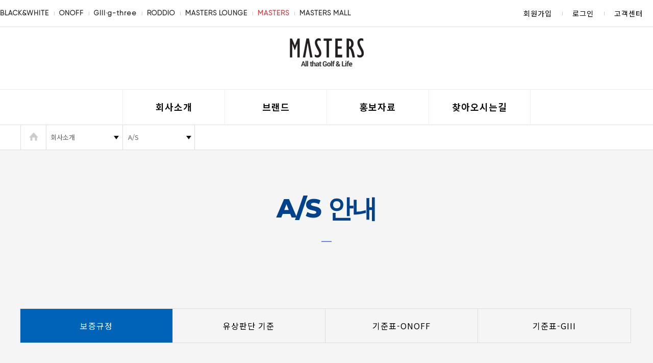

--- FILE ---
content_type: text/html;charset=utf-8
request_url: http://imasters.co.kr/masters/customer/as/selectAsArticle.do;jsessionid=95418364145BFB097B6FC4F3E182CA96
body_size: 37716
content:




  






<!DOCTYPE html>
<html>
<head>
<!-- Global site tag (gtag.js) - Google Analytics -->
<script async src="https://www.googletagmanager.com/gtag/js?id=UA-154662214-1"></script>
<script>
  window.dataLayer = window.dataLayer || [];
  function gtag(){dataLayer.push(arguments);}
  gtag('js', new Date());

  gtag('config', 'UA-154662214-1');
</script>
<meta charset="UTF-8" />
<meta http-equiv="Content-Language" content="ko" >
<meta http-equiv="X-UA-Compatible" content="IE=edge" />
<meta name="description" content="" />
<meta name="keywords" content="" />
<meta name="viewport" content="width=device-width, initial-scale=1.0">
<meta property="og:image" content="http://imasters.co.kr/images/og_image.jpg">

<link rel="stylesheet" type="text/css" href="/css/masters/reset.css" />
<link rel="stylesheet" type="text/css" href="/css/masters/common.css?v=3" />
<link rel="stylesheet" type="text/css" href="/css/masters/content.css?v=3" />
<link rel="stylesheet" type="text/css" href="/css/masters/lightslider.css" />
<link rel="stylesheet" type="text/css" href="/css/masters/main.css?v=2" />
<link href="https://fonts.googleapis.com/css?family=Noto+Sans+KR:100,300,400,500,700,900&display=swap&subset=korean" rel="stylesheet">
<link href="https://fonts.googleapis.com/css?family=Montserrat:400,500,600,700,800,900" rel="stylesheet">

<script type="text/javascript" src="/js/masters/jquery.min.js"></script>
<script type="text/javascript" src="/js/masters/common.js"></script>
<script type="text/javascript" src="/js/masters/lightslider.js"></script>
<script type="text/javascript" src="/js/masters/jquery.matchHeight-min.js"></script>
<script type="text/javascript" src="/js/masters/skippr.js"></script>	
<script type="text/javascript" src="/js/masters/main.js"></script>
<script type="text/javascript" src="/js/masters/validations.js"></script>

<!-- 임시 로그인 세션 정보 표시 -->



<!-- 임시 로그인 세션 정보 표시 종료-->

</head>
<body class=" scroll" style="background:#f5f5f5;">

<div class="all_bg"></div>
<header>
	<!-- top menu start -->
		


	<div class="top_global_nav">
		<ul class="floatBox top_menu">
			<li>
				<a href="http://www.blacknwhitegolf.co.kr" target="_blank">BLACK&#38;WHITE</a>
			</li>
			<li>
				<a href="https://onoffgolf.co.kr" target="_blank">ONOFF</a>
			</li>
			<li>
				<a href="http://www.gthree.co.kr" target="_blank">GIII·g-three</a>
			</li>
			<li>
				<a href="http://www.roddio.co.kr" target="_blank">RODDIO</a>
			</li>
			<li>
				<a href="http://www.masterslounge.co.kr" target="_blank">MASTERS LOUNGE</a>
			</li>
			<li class="on">
				<a href="http://www.imasters.co.kr" target="_blank">MASTERS</a>
			</li>
			<li>
				<a href="https://www.mastersmall.co.kr" target="_blank">MASTERS MALL</a>
			</li>
		</ul>
		
		
		
		<!--200106 헤더 추가-->
		<ul class="newtop_menu">
			
				
					<!--로그인전-->
					
					<li class="smenu">
						<a href="https://imasters.co.kr/masters/member/selectMemberForm.do">회원가입</a>
					</li>
					<li class="smenu">
						<a href="https://imasters.co.kr/masters/login/memberLogin.do">로그인</a>
					</li>
					<!--로그인전-->
				
				
			

			<!--li class="smenu">
				<a href="/masters/product/selectProductRegForm.do;jsessionid=154349F98D87EE88D7D816C18FC37AC4">정품등록</a>
			</li-->
			<!--li class="smenu">
			    <a href="/masters/reservation/fitting/selectFittingOption.do;jsessionid=154349F98D87EE88D7D816C18FC37AC4">피팅예약</a>
			</li-->
			<li class="smenu">
				<a href="#">고객센터</a>
				<ul>
					<li>
						<a href="http://www.blacknwhitegolf.co.kr/bnw/customer/as/selectAsArticle.do" target="_blank">Black&White</a>
					</li>
					<li>
						<a href="https://onoffgolf.co.kr/onoff/customer/as/selectAsArticle.do" target="_blank">ONOFF</a>
					</li>
					<li>
						<a href="http://www.gthree.co.kr/giii/customer/as/selectAsArticle.do" target="_blank">GIII</a>
					</li>
					<li>
						<a href="http://www.roddio.co.kr/roddio/contact/selectContactArticle.do" target="_blank">RODDIO</a>
					</li>
				</ul>
			</li>
		</ul>
		<!--200106 헤더 추가-->
	</div>
	
	<div class="gnb_content">
		<div class="gnb_area">
			
			<div class="gnb_btn">
				전체 메뉴
			</div>
			<h1>
				<a href="/masters/main/main.do"><img src="http://www.imasters.co.kr/images/masters/common/all_logo.png" alt="masters" /></a>
			</h1>
			
		</div>
		<div class="gmenu_content">
			<div class="gmenu_area floatBox">
				<div class="gnb_btn_close">
					전체 메뉴
				</div>
				
				<ul class="floatBox">
					<li class="smenu">
						<a href="javascript:void(0)">회사소개</a>
						<ul>
							<li>
								<a href="/masters/intro/about/selectAboutArticle.do">MASTERS</a>
							</li>
							<li>
								<a href="/masters/intro/ceo/selectCeoArticle.do">CEO 인사말</a>
							</li>
							
							<li>
								<a href="/masters/intro/group/selectGroupArticle.do">조직도</a>
							</li>
						</ul>
					</li>
					<li class="smenu">
						<a href="javascript:void(0)">브랜드</a>
						<ul>
							<li>
								<a href="/masters/brand/bnw/selectBnwArticle.do">BLACK&WHITE</a>
							</li>
							<li>
								<a href="/masters/brand/onoff/selectOnoffArticle.do">ONOFF</a>
							</li>
							<li>
								<a href="/masters/brand/giii/selectGiiiArticle.do">GIII</a>
							</li>
							<li>
								<a href="/masters/brand/roddio/selectRoddioArticle.do">RODDIO</a>
							</li>
							<li>
								<a href="/masters/brand/lounge/selectLoungeArticle.do">MASTERS LOUNGE</a>
							</li>
						</ul>
					</li>
					<li class="smenu">
						<a href="javascript:void(0)">홍보자료</a>
						<ul>
							<li>
								<a href="/masters/media/news/selectNewsList.do">STORY</a>
							</li>
							<li>
								<a href="/masters/media/tvcf/selectTvcfList.do">TV광고</a>
							</li>
							
							<li>
								<a href="/masters/media/withstar/selectWithStarList.do">연예인 협찬</a>
							</li>
						</ul>
					</li>
					<!--li class="smenu">
						<a href="javascript:void(0)">피팅예약</a>
						<ul>
							<li>
								<a href="/masters/reservation/fitting/selectFittingInfo.do">이용안내</a>
							</li>
							<li>
								<a href="/masters/reservation/fitting/selectFittingOption.do">피팅예약</a>
							</li>
							<li>
								<a href="/masters/reservation/fitting/selectFittingIntro.do">피팅소개</a>
							</li>
							<li>
								<a href="/masters/reservation/fitting/selectFittingGear.do">장비소개</a>
							</li>
						</ul>
					</li-->
					<!--li class="smenu">
						<a href="javascript:void(0)">시타일정</a>
						<ul>
							<li>
								<a href="/masters/reservation/exam/selectExamList.do">일정안내</a>
							</li>
						</ul>
					</li-->
					
					<li class="smenu">
						<a href="/masters/contact/do/selectContactDoArticle.do">찾아오시는길</a>
					</li>
				</ul>
				
				<!-- <dl class="sns_area">
					<dd class="sns_icon01">
						<a href="#">페이스북</a>
					</dd>
					<dd class="sns_icon02">
						<a href="#">인스타그램</a>
					</dd>
					<dd class="sns_icon03">
						<a href="#">유트뷰</a>
					</dd>
					<dd class="sns_icon04">
						<a href="#">블러그</a>
					</dd>
				</dl> -->
			</div>
			
			<!--200106 헤더 추가-->
			<div class="new_moblie_box">
				<ul class="newtop_menu">
					
						
							<!--로그인전-->
							<li class="smenu">
								<a href="/masters/member/selectMemberForm.do">회원가입</a>
							</li>
							<li class="smenu">
								<a href="/masters/login/memberLogin.do">로그인</a>
							</li>
							<!--로그인전-->
						
						
					
					<li class="smenu">
						<a href="/masters/product/selectProductRegForm.do">정품등록</a>
					</li>
					<!--li class="smenu">
					    <a href="/masters/reservation/fitting/selectFittingOption.do">피팅예약</a>
					</li-->
					<li class="smenu">
						<a href="#">고객센터</a>
						<ul>
							<li>
								<a href="http://www.blacknwhitegolf.co.kr/bnw/customer/as/selectAsArticle.do" target="_blank">Black&White</a>
							</li>
							<li>
								<a href="https://onoffgolf.co.kr/onoff/customer/as/selectAsArticle.do" target="_blank">ONOFF</a>
							</li>
							<li>
								<a href="http://www.gthree.co.kr/giii/customer/as/selectAsArticle.do" target="_blank">GIII</a>
							</li>
							<li>
								<a href="http://www.roddio.co.kr/roddio/contact/selectContactArticle.do" target="_blank">RODDIO</a>
							</li>
						</ul>
					</li>
				</ul>
			</div>
			<!--200106 헤더 추가-->
			
			<div class="menu_global">
				<ul>
					<li>
						<a href="http://www.blacknwhitegolf.co.kr" target="_blank">BLACK & WHITE</a>
					</li>
					<li>
						<a href="https://onoffgolf.co.kr" target="_blank">ONOFF</a>
					</li>
					<li>
						<a href="http://www.gthree.co.kr" target="_blank">GIII</a>
					</li>
					<li>
						<a href="http://www.roddio.co.kr/" target="_blank">RODDIO</a>
					</li>
					<li>
						<a href="http://www.masterslounge.co.kr/" target="_blank">MASTERS LOUNGE</a>
					</li>
					
					<li>
						<a href="http://www.imasters.co.kr/" class="on" target="_blank">MASTERS</a>
					</li>
					<li>
                                		<a href="https://www.mastersmall.co.kr" target="_blank">MASTERS MALL</a>
                        		</li>
				</ul>
			</div>
			
		</div> 
	</div>
	
<!-- //topmenu end -->
	
	<!-- topbmenu end -->
</header>

	<div class="container" >
		<!--서브네비게이션-->
			












<script type="text/javascript">
$(document).ready(function(){
	
	$("#family_select01").change(function(){
		
		
		var sel_val = $(this).val();
		
		if(sel_val == "intro"){
			
			location.href="/masters/intro/about/selectAboutArticle.do;jsessionid=154349F98D87EE88D7D816C18FC37AC4"; 
			
		}else if(sel_val == "brand"){
			
			location.href="/masters/brand/bnw/selectBnwArticle.do;jsessionid=154349F98D87EE88D7D816C18FC37AC4"; 
			
		}else if(sel_val == "media"){
			
			location.href="/masters/media/news/selectNewsList.do;jsessionid=154349F98D87EE88D7D816C18FC37AC4"; 
			
		}else if(sel_val == "customer"){
			
			location.href="/masters/contact/do/selectContactDoArticle.do;jsessionid=154349F98D87EE88D7D816C18FC37AC4"; 
			
		}else if(sel_val == "contact"){
			
			location.href="/masters/contact/pan/selectContactPanArticle.do;jsessionid=154349F98D87EE88D7D816C18FC37AC4"; 
			
		}else if(sel_val == "fitting"){
			
			location.href="/masters/reservation/fitting/selectFittingOption.do;jsessionid=154349F98D87EE88D7D816C18FC37AC4"; 
			
		}else if(sel_val == "myfitting"){
			
			location.href="/masters/mypage/fitting/selectFitReservList.do;jsessionid=154349F98D87EE88D7D816C18FC37AC4"; 
			
		}else if(sel_val == "exam"){
			
			location.href="/masters/reservation/exam/selectExamList.do;jsessionid=154349F98D87EE88D7D816C18FC37AC4"; 
			
		}
		
	});
	
	$("#family_select02").change(function(){
		
		
		var sel_val = $(this).val();
		
		if(sel_val == "about"){
			
			location.href="/masters/intro/about/selectAboutArticle.do;jsessionid=154349F98D87EE88D7D816C18FC37AC4"; 
			
		}else if(sel_val == "ceo"){
			
			location.href="/masters/intro/ceo/selectCeoArticle.do;jsessionid=154349F98D87EE88D7D816C18FC37AC4"; 
			
		}else if(sel_val == "history"){
			
			location.href="/masters/intro/history/selectHistoryArticle.do;jsessionid=154349F98D87EE88D7D816C18FC37AC4"; 
			
		}else if(sel_val == "group"){
			
			location.href="/masters/intro/group/selectGroupArticle.do;jsessionid=154349F98D87EE88D7D816C18FC37AC4"; 
			
		}else if(sel_val == "bnw"){
			
			location.href="/masters/brand/bnw/selectBnwArticle.do;jsessionid=154349F98D87EE88D7D816C18FC37AC4"; 
			
		}else if(sel_val == "onoff"){
			
			location.href="/masters/brand/onoff/selectOnoffArticle.do;jsessionid=154349F98D87EE88D7D816C18FC37AC4"; 
			
		}else if(sel_val == "giii"){
			
			location.href="/masters/brand/giii/selectGiiiArticle.do;jsessionid=154349F98D87EE88D7D816C18FC37AC4"; 
			
		}else if(sel_val == "roddio"){
			
			location.href="/masters/brand/roddio/selectRoddioArticle.do;jsessionid=154349F98D87EE88D7D816C18FC37AC4"; 
			
		}else if(sel_val == "lounge"){
			
			location.href="/masters/brand/lounge/selectLoungeArticle.do;jsessionid=154349F98D87EE88D7D816C18FC37AC4"; 
			
		}else if(sel_val == "as"){
			
			location.href="/masters/customer/as/selectAsArticle.do;jsessionid=154349F98D87EE88D7D816C18FC37AC4"; 
			
		}else if(sel_val == "store"){
			
			location.href="/masters/customer/store/selectStoreList.do;jsessionid=154349F98D87EE88D7D816C18FC37AC4"; 
			
		}else if(sel_val == "news"){
			
			location.href="/masters/media/news/selectNewsList.do;jsessionid=154349F98D87EE88D7D816C18FC37AC4"; 
			
		}else if(sel_val == "magazine"){
			
			location.href="/masters/media/magazine/selectMagazineList.do;jsessionid=154349F98D87EE88D7D816C18FC37AC4"; 
			
		}else if(sel_val == "paper"){
			
			location.href="/masters/media/paper/selectPaperList.do;jsessionid=154349F98D87EE88D7D816C18FC37AC4"; 
			
		}else if(sel_val == "tvcf"){
			
			location.href="/masters/media/tvcf/selectTvcfList.do;jsessionid=154349F98D87EE88D7D816C18FC37AC4"; 
			
		}else if(sel_val == "withstar"){
			
			location.href="/masters/media/withstar/selectWithStarList.do;jsessionid=154349F98D87EE88D7D816C18FC37AC4"; 
			
		}else if(sel_val == "do"){
			
			location.href="/masters/contact/do/selectContactDoArticle.do;jsessionid=154349F98D87EE88D7D816C18FC37AC4"; 
			
		}else if(sel_val == "pan"){
			
			location.href="/masters/contact/pan/selectContactPanArticle.do;jsessionid=154349F98D87EE88D7D816C18FC37AC4"; 
			
		}else if(sel_val == "member"){
			
			location.href="/masters/member/selectMemberForm.do;jsessionid=154349F98D87EE88D7D816C18FC37AC4"; 
			
		}else if(sel_val == "policy"){
			
			location.href="/masters/member/policy/selectPolicyArticle.do;jsessionid=154349F98D87EE88D7D816C18FC37AC4"; 
			
		}else if(sel_val == "personal"){
			
			location.href="/masters/member/personal/selectPersonalArticle.do;jsessionid=154349F98D87EE88D7D816C18FC37AC4"; 
			
		}else if(sel_val == "fitInfo"){
			
			location.href="/masters/reservation/fitting/selectFittingInfo.do;jsessionid=154349F98D87EE88D7D816C18FC37AC4"; 
			
		}else if(sel_val == "fitOption"){
			
			location.href="/masters/reservation/fitting/selectFittingOption.do;jsessionid=154349F98D87EE88D7D816C18FC37AC4"; 
			
		}else if(sel_val == "fitIntro"){
			
			location.href="/masters/reservation/fitting/selectFittingIntro.do;jsessionid=154349F98D87EE88D7D816C18FC37AC4"; 
			
		}else if(sel_val == "fitGear"){
			
			location.href="/masters/reservation/fitting/selectFittingGear.do;jsessionid=154349F98D87EE88D7D816C18FC37AC4"; 
			
		}else if(sel_val == "exam"){
			
			location.href="/masters/reservation/exam/selectExamList.do;jsessionid=154349F98D87EE88D7D816C18FC37AC4"; 
			
		}
		
		
	});
	
});
</script>

<div class="sub_top_nav">
		<ul class="sub_nav floatBox">
			<li class="home"> 
				<a href="#">HOME</a>
			</li>
			<!-- Menu 1 리스트 부분 시작 -->
			<li class="select01">
				<div class="selectbox type02">
					<select id="family_select01">
						
							
							
							
							
							
							
							
							
								<option value="intro" >회사소개</option>
								<option value="brand" >브랜드</option>
								<option value="media" >홍보자료</option>
								
								<option value="contact" >찾아오는길</option>	
							
						
					</select>
				</div>
			</li>
			<!-- Menu 1 리스트 부분 끝 -->
			
			<!-- Menu 2 리스트 부분 시작 -->
			
				
				
					
						
						
						
						
							<li class="select01 mselect">
								<div class="selectbox type02">
									<select id="family_select02">
										<option value="as" selected >A/S</option>
										<option value="store"  >지점 안내</option>
									</select>
								</div>
							</li>
						
						
						
						
					
				
			
			<!-- Menu 2 리스트 부분 끝 -->
		</ul>
	</div>
<!-- //메뉴 끝 -->	

		<!--서브네비게이션-->
		
		<!--타이틀영역-->
		<div class="h1_tit">
			A/S 안내
		</div>
	
		<!--타이틀영역-->	
		
		<div class="sub_contents">
			
			<ul class="tab_list dan04">
				<li class="on" data-tab="tab-1">
					보증규정
				</li>
				<li data-tab="tab-2">
					유상판단 기준
				</li>
				<li data-tab="tab-3">
					기준표-ONOFF
				</li>
				<li data-tab="tab-4">
					기준표-GIII
				</li>
			</ul>
			
			<div id="tab-1" class="t_content on">
				
				<div class="p_tit05 Mb40">
					보증기간 
				</div>
				
				<div class="as_box">
					<p class="tit">품질보증기간이란? </p>
					<div class="txt">
						<ul class="point_list01">
							<li>
								<span>-</span>제품 출고일 기준 1년 (단, 정품등록 가입 시 추가 1년 보장)
							</li>
							<li>
								<span>-</span>정품등록기간은 출고기간 1년 이내 제품에 한함
							</li>
							<li>
								<span>-</span>유상 A/S를 받은 클럽은 동일 사유의 파손에 대해 6개월간 무상수리(단, 당사 서비스 기준표에 근거함)
							</li>
						</ul>
					</div>
				</div>
				
				<div class="as_box">
					<p class="tit">보증규정 </p>
					<div class="txt Mb30">
						<ul class="point_list01">
							<li>
								<span>-</span>특약점 이외의 판매자로부터 구입한 제품에 대해서는 보증불가
							</li>
							<li>
								<span>-</span>정상적인 사용범위 내의 부득이한 A/S 발생 시, 당사 서비스 기준표에 의거하여 제품의 부품수리 진행 (무상/유상 판단)
							</li>
							<li>
								<span>-</span>클럽 A/S 접수는 파손된 부품(Head, Shaft)를 당사에 반납하는 조건 하에 진행
							</li>
							<li>
								<span>-</span>당사가 아닌 곳에서 클럽의 스펙 등 제품의 변경, 개조를 한 경우 A/S 불가
							</li>
							<li>
								<span>-</span>스펙을 변경하려 하는 경우 보증기간과 상관없이 유상수리로 처리
							</li>
							<li>
								<span>-</span>보증기간 내 무상 A/S를 받은 클럽은 추가 보증기간 연장 적용되지 않음
							</li>
							<li>
								<span>-</span>스펙 변경 요청 시 당사 판매 모델이 없는 스펙으로 변경 불가
							</li>
							<li>
								<span>-</span>각종 A/S 처리 시 상황에 따라 구매 영수증 제시 요구 할 수 있음
							</li>
							<li>
								<span>-</span>IRON의 로프트, 라이(:페이스각)의 조정 불가
							</li>
							<li>
								<span>-</span>보증기간 이라도 아래와 같은 경우 유상 A/S 처리<br />
								① 천재지변 / 화재에 의한 파손 또는 훼손<br />
								② 통상의 용도가 아닌 파손 및 사용상의 문제에 의한 파손 또는 훼손<br />
								③ 보관상의 부주의에 의한 파손 또는 췌손 등
							</li>
						</ul>
					</div>
					<div class="txt" style="color:#02428d;">
						* 보증기간 내 A/S 수리 시 구매영수증 필히 지참
					</div>
				</div>
				
				<div class="as_box">
					<p class="tit">보증유지에 관한 주의사항</p>
					<div class="txt">
						<ul class="point_list01">
							<li>
								<span>-</span>보증기간 중에는 서비스 기분표에 준하여 A/S 서비스 제공
							</li>
							<li>
								<span>-</span>정품스티커 미 부착 시 보증기간 중이라도 무상서비스 불가. 정품스티커 부착여부 확인 필요.
							</li>
							<li>
								<span>-</span>정품스티커 미 부착 시에는 당사의 A/S 기준으로 처리
							</li>
						</ul>
					</div>
				</div>
				
				<div class="as_box">
					<p class="tit">A/S 처리절차</p>
					<div class="txt">
						1. A/S 접수&nbsp; ＞ &nbsp;2.고객통화 제품상태 및 수리비 확인&nbsp; ＞ &nbsp;3. 유상수리 시 입금확인&nbsp; ＞ &nbsp;4. 수리진행&nbsp; ＞ &nbsp;5. 수리완료&nbsp; ＞ &nbsp;6. 배송
					</div>
				</div>
				
				<div class="as_box">
					<p class="tit">A/S Information Center</p>
					<div class="txt">
						<ul class="point_list01">
							<li>
								<span>-</span>클럽 : 서울시 강남구 논현동 언주로 729 마스터스빌딩 3F
							</li>
							<li>
								<span>-</span>용품 : 경기도 성남시 수정구 달래내로 13
							</li>
							<li>
								<span>-</span>전화 : 02-508-6606 / 팩스 : 02-569-3603
							</li>
							<li>
								<span>-</span>입금계좌 : 하나은행 478-910012-19404 (주)마스터스인터내셔널
							</li>
							<li>
								<span>-</span>업무시간 : 평일 09:00 ~ 18:00 (토/일요일 및 법정공휴일 휴무)
							</li>
						</ul>
					</div>
				</div>
				<a href="http://www.blacknwhitegolf.co.kr/bnw/customer/as/selectAsArticle.do" target="_blank" class="as_btn">Black&White A/S 안내</a>
	
			</div>
			
			<div id="tab-2" class="t_content">
				
				<div class="p_tit05 Mb40">
					유상판단 기준 
				</div>
				
				<div class="as_box">
					<p class="tit">샤프트 파손</p>
					<div class="txt">
						<ul class="point_list01">
							<li>
								<span>-</span>극단의 힐샷이나 넥으로 친 타구
							</li>
							<li>
								<span>-</span>스틸샤프트에서 내부에 녹이 발생한 것이 원인으로 판단될 경우 (단, 녹의 원인이 샤프트 제조사의 문제로 발생한 경우 무상수리 됨)
							</li>
							<li>
								<span>-</span>샤프트가 한번 떼어져 재 접착된 자국이 있는 경우
							</li>
							<li>
								<span>-</span>샤프트를 외부 충격 또는 기타 당사가 인정하지 못하는 경우 (ex.남성이 여성용클럽 사용, 상급자가 초,중급자용 사용)
							</li>
							<li>
								<span>-</span>파손된 곳이 스윙방향과 다를 경우
							</li>
							<li>
								<span>-</span>스틸샤프트로 파손된 곳이 변형된 경우
							</li>
							<li>
								<span>-</span>볼 이외의 것을 쳐서 파손된 경우나 상처가 보일 경우
							</li>
							<li>
								<span>-</span>스윙 이외의 요인으로 파손된 경우 (ex. 운반 시 부주의, 캐디백에서 꺼낼 때, 캐디백이 쓰러졌을 때, 밟았을 때 등등)
							</li>
						</ul>
					</div>
				</div>
				
				<div class="as_box">
					<p class="tit">헤드 파손</p>
					<div class="txt">
						<ul class="point_list01">
							<li>
								<span>-</span>볼 이외의 것을 친 경우, 페이스에 큰 상처가 발생했을 경우
							</li>
							<li>
								<span>-</span>샤프트교환 등으로 헤드에 과도한 열이 가한 자국이 있는 경우
							</li>
							<li>
								<span>-</span>구입 후의 연마 등, 개조가 인정되는 경우
							</li>
							<li>
								<span>-</span>타구면 이외의 곳에 볼이 맞은 것에 대한 파손이나 함몰 (ex. 크라운 부위나 토우 사이드 부분에서의 샷)
							</li>
							<li>
								<span>-</span>기타 당사가 인정하지 못하는 경우 (ex.남성이 여성용클럽 사용, 상급자가 초,중급자용 사용)
							</li>
						</ul>
					</div>
				</div>
				
				<div class="as_box">
					<p class="tit">샤프트 소리 </p>
					<div class="txt">
						<ul class="point_list01">
							<li>
								<span>-</span>샤프트를 한번 빼서, 다시 끼어낸 자국이 있는 경우
							</li>
							<li>
								<span>-</span>그립교환 수리 후 이물질이 혼입되었다고 인정되는 경우
							</li>
						</ul>
					</div>
				</div>
				
				<div class="as_box">
					<p class="tit">헤드 소리 </p>
					<div class="txt">
						<ul class="point_list01">
							<li>
								<span>-</span>샤프트가 한번 떼어져 다시 붙어있는 경우
	
							</li>
						</ul>
					</div>
				</div>
				
				<div class="as_box">
					<p class="tit">도색 및 스크래치 </p>
					<div class="txt">
						<ul class="point_list01">
							<li>
								<span>-</span>정상적인 사용에 의한 자연 발생되는 도색/헤드의 마모나 잔기스 
							</li>
							<li>
								<span>-</span>작은돌이나 모래에 의한 페이스면의 타구기스는 보증대상 제외
							</li>
							<li>
								<span>-</span>극단의 더블샷에 의한 크라운부의 상처
							</li>
							<li>
								<span>-</span>캐디백안에서의 헤드끼리의 부딪힘에 의한 기스 및 도색 벗겨짐<br />미세한 도색빠짐이나 도색 벗겨짐
							</li>
							<li>
								<span>-</span>공장 출하 후에 발생한 기스
							</li>
							<li>
								<span>-</span>기타 당사가 인정하지 못하는 경우
							</li>
						</ul>
					</div>
				</div>
				
				<div class="as_box">
					<p class="tit">녹</p>
					<div class="txt">
						<ul class="point_list01">
							<li>
								<span>-</span>헤드에 흙이나 약품 등의 미물질이 원인으로 인정되는 경우
							</li>
							<li>
								<span>-</span>녹의 발생원인이 사용자의 관리부주의로 발생된 경우
							</li>
							<li>
								<span>-</span>헤드표면의 기스나 원인으로 녹이 발생한 것
							</li>
						</ul>
					</div>
				</div>
				
				<div class="as_box">
					<p class="tit">개조품</p>
					<div class="txt">
						<ul class="point_list01">
							<li>
								<span>-</span>당사의 제품 출하 당시와 다른 상태인 경우 (ex. 접착제, 페럴, 헤드, 샤프트 등이 당사제품의 것이 아닌 경우)
							</li>
						</ul>
					</div>
				</div>
				
				<div class="as_box">
					<p class="tit">기타</p>
					<div class="txt">
						<ul class="point_list01">
							<li>
								<span>-</span>비거리나 방향성의 변화에 대해서는 헤드나 샤프트 파손이 인정되었을 경우에 한해서 보증함
							</li>
							<li>
								<span>-</span>타구음의 변화에 대해서는 헤드파손이 인정되는 경우에 한해서 보증함
							</li>
							<li>
								<span>-</span>아이어세트내에서의 타구음의 번호별의 차이에 대해서는 당사의 기준으로 판단함
							</li>
							<li>
								<span>-</span>그립의 마모는 유상 A/S 처리함
							</li>
						</ul>
					</div>
				</div>
				<a href="http://www.blacknwhitegolf.co.kr/bnw/customer/as/selectAsArticle.do" target="_blank" class="as_btn">Black&White A/S 안내</a>
			</div>
			
			<div id="tab-3" class="t_content">
				
				<div class="p_tit05 Mb40">
					기준표 ONOFF
				</div>
				
				<div class="table_box MB60">
					<table class="type01">
						<col width="300px" />
						<col width="300px" />
						<col width="300px" />
						<col width="300px" />
						<tr>
							<th>구분</th>
							<th>증상</th>
							<th>보증기간안내</th>
							<th>보증기관초과</th>
						</tr>
						<tr>
							<td>헤드페이스</td>
							<td>헤드함몰</td>
							<td>무상헤드교환</td>
							<td>헤드유상교환</td>
						</tr>
						<tr>
							<td>&nbsp;</td>
							<td>헤드크렉</td>
							<td>무상헤드교환</td>
							<td>헤드유상교환</td>
						</tr>
						<tr>
							<td>&nbsp;</td>
							<td>녹</td>
							<td>원인에 따라 처리 </td>
							<td>헤드유상교환</td>
						</tr>
						<tr>
							<td>헤드크라운 및 솔</td>
							<td>함몰 </td>
							<td>원인에 따라 처리</td>
							<td>헤드유상교환</td>
						</tr>
						<tr>
							<td>&nbsp;</td>
							<td>크렉 </td>
							<td>원인에 따라 처리</td>
							<td>헤드유상교환</td>
						</tr>
						<tr>
							<td>&nbsp;</td>
							<td>도색 </td>
							<td>불량일 경우 무상도색</td>
							<td>유상도색</td>
						</tr>
						<tr>
							<td>헤드</td>
							<td>앰브럼이탈 </td>
							<td>무상수리</td>
							<td>무상수리</td>
						</tr>
						<tr>
							<td>&nbsp;</td>
							<td>헤드연결부분 파손 (15cm 미만) </td>
							<td>샤프트 무상교환 </td>
							<td>샤프트 유상교환 </td>
						</tr>
						<tr>
							<td>&nbsp;</td>
							<td>중간부분 파손 (15cm 이상) </td>
							<td>샤프트 유상교환 </td>
							<td>샤프트 유상교환 </td>
						</tr>
						<tr>
							<td>&nbsp;</td>
							<td>그립부분 파손 </td>
							<td>샤프트 유상교환 </td>
							<td>샤프트 유상교환 </td>
						</tr>
						<tr>
							<td>&nbsp;</td>
							<td>녹 </td>
							<td>원인에 따라 처리</td>
							<td>샤프트 유상교환 </td>
						</tr>
						<tr>
							<td>결합부위</td>
							<td>접합불량  </td>
							<td>무상수리</td>
							<td>무상수리</td>
						</tr>
						<tr>
							<td>&nbsp;</td>
							<td>훼럴이탈</td>
							<td>무상수리</td>
							<td>무상수리</td>
						</tr>
						<tr>
							<td>&nbsp;</td>
							<td>훼럴파손</td>
							<td>무상수리</td>
							<td>무상수리</td>
						</tr>
						<tr>
							<td>캐디백</td>
							<td>지퍼파손 </td>
							<td>무상수리</td>
							<td>유상수리</td>
						</tr>
						<tr>
							<td>&nbsp;</td>
							<td>슬라이더 교체</td>
							<td>무상수리</td>
							<td>유상수리</td>
						</tr>
						<tr>
							<td>&nbsp;</td>
							<td>스냅단추 파손</td>
							<td>무상수리</td>
							<td>유상수리</td>
						</tr>
						<tr>
							<td>&nbsp;</td>
							<td>손잡이 파손</td>
							<td>원인에 따라 처리</td>
							<td>유상수리</td>
						</tr>
						<tr>
							<td>&nbsp;</td>
							<td>칸막이 파손</td>
							<td>원인에 따라 처리</td>
							<td>유상수리</td>
						</tr>
						<tr>
							<td>&nbsp;</td>
							<td>원단파손 </td>
							<td>A/S 불가 </td>
							<td>A/S 불가 </td>
						</tr>
						<tr>
							<td>보스턴백</td>
							<td>지퍼파손  </td>
							<td>무상수리</td>
							<td>유상수리</td>
						</tr>
						<tr>
							<td>&nbsp;</td>
							<td>슬라이더 교체</td>
							<td>무상수리</td>
							<td>유상수리</td>
						</tr>
						<tr>
							<td>&nbsp;</td>
							<td>손잡이 교체</td>
							<td>무상수리</td>
							<td>유상수리</td>
						</tr>
						<tr>
							<td>&nbsp;</td>
							<td>원단파손 </td>
							<td>A/S 불가 </td>
							<td>A/S 불가 </td>
						</tr>
					</table>
				</div>
				<a href="http://www.blacknwhitegolf.co.kr/bnw/customer/as/selectAsArticle.do" target="_blank" class="as_btn">Black&White A/S 안내</a>
			</div>
			
			<div id="tab-4" class="t_content">
				<div class="p_tit05 Mb40">
					기준표 GIII
				</div>
				
				<div class="table_box MB60">
					<table class="type01">
						<col width="300px" />
						<col width="300px" />
						<col width="300px" />
						<col width="300px" />
						<tr>
							<th>구분</th>
							<th>증상</th>
							<th>보증기간안내</th>
							<th>보증기관초과</th>
						</tr>
						<tr>
							<td>헤드페이스</td>
							<td>&nbsp;</td>
							<td>무상헤드교환</td>
							<td>헤드유상교환</td>
						</tr>
						<tr>
							<td>&nbsp;</td>
							<td>&nbsp;</td>
							<td>무상헤드교환</td>
							<td>헤드유상교환</td>
						</tr>
						<tr>
							<td>&nbsp;</td>
							<td>&nbsp;</td>
							<td>원인에 따라 처리 </td>
							<td>헤드유상교환</td>
						</tr>
						<tr>
							<td>헤드크라운 및 솔</td>
							<td>&nbsp;</td>
							<td>원인에 따라 처리</td>
							<td>헤드유상교환</td>
						</tr>
						<tr>
							<td>&nbsp;</td>
							<td>&nbsp;</td>
							<td>원인에 따라 처리</td>
							<td>헤드유상교환</td>
						</tr>
						<tr>
							<td>&nbsp;</td>
							<td>&nbsp;</td>
							<td>무상도색</td>
							<td>유상도색</td>
						</tr>
						<tr>
							<td>헤드</td>
							<td>&nbsp;</td>
							<td>무상수리</td>
							<td>무상수리</td>
						</tr>
						<tr>
							<td>&nbsp;</td>
							<td>&nbsp;</td>
							<td>샤프트 무상교환 </td>
							<td>샤프트 유상교환 </td>
						</tr>
						<tr>
							<td>&nbsp;</td>
							<td>&nbsp;</td>
							<td>샤프트 유상교환 </td>
							<td>샤프트 유상교환 </td>
						</tr>
						<tr>
							<td>&nbsp;</td>
							<td>&nbsp;</td>
							<td>샤프트 유상교환 </td>
							<td>샤프트 유상교환 </td>
						</tr>
						<tr>
							<td>&nbsp;</td>
							<td>&nbsp;</td>
							<td>원인에 따라 처리</td>
							<td>샤프트 유상교환 </td>
						</tr>
						<tr>
							<td>결합부위</td>
							<td>&nbsp;</td>
							<td>무상수리</td>
							<td>무상수리</td>
						</tr>
						<tr>
							<td>&nbsp;</td>
							<td>&nbsp;</td>
							<td>무상수리</td>
							<td>무상수리</td>
						</tr>
						<tr>
							<td>&nbsp;</td>
							<td>&nbsp;</td>
							<td>무상수리</td>
							<td>무상수리</td>
						</tr>
						<tr>
							<td>용품 A/S </td>
							<td>&nbsp;</td>
							<td>무상수리</td>
							<td>유상수리</td>
						</tr>
						<tr>
							<td>&nbsp;</td>
							<td>&nbsp;</td>
							<td>A/S 불가 </td>
							<td>A/S 불가 </td>
						</tr>
					</table>
				</div>
				<a href="http://www.blacknwhitegolf.co.kr/bnw/customer/as/selectAsArticle.do" target="_blank" class="as_btn">Black&White A/S 안내</a>
			</div>
			
		</div>
	
	</div>

	<!-- footer 시작 -->
    	


<script type="text/javascript">

	$(document).ready(function(){
		
		$("#family_select").change(function(){
			
			var sel_val = $(this).val();
			
			if(sel_val == "black"){
				
				window.open("http://www.blacknwhitegolf.co.kr", "_blank"); 
				
			}else if(sel_val == "g3"){
				
				window.open("http://www.gthree.co.kr", "_blank"); 
				
			}else if(sel_val == "roddio"){
				
				window.open("http://www.roddio.co.kr", "_blank"); 
				
			}else if(sel_val == "lounge"){
				
				window.open("http://www.masterslounge.co.kr", "_blank"); 
				
			}else if(sel_val == "onoff"){
				
				window.open("https://onoffgolf.co.kr", "_blank"); 
				
			}else{
				
				window.open("http://www.imasters.co.kr", "_blank"); 
			}
			
		});
		
	});
</script>

	<footer>
		<div class="footer01">
			<ul class="footer_menu">
				<li>
					<a href="/masters/intro/about/selectAboutArticle.do;jsessionid=154349F98D87EE88D7D816C18FC37AC4" target="_blank">ABOUT MASTERS</a>
				</li>
				<li>
					<a href="/masters/media/news/selectNewsList.do;jsessionid=154349F98D87EE88D7D816C18FC37AC4" target="_blank">MASTERS MEDIA</a>
				</li>
				<li>
					<a href="/masters/customer/as/selectAsArticle.do;jsessionid=154349F98D87EE88D7D816C18FC37AC4" target="_blank">MASTERS CUSTOMER</a>
				</li>
				<li>
					<a href="javascript:">&nbsp;</a>
				</li>
			</ul>
		</div>
		<div class="footer02">
			<div class="footer_logo">
				<a href="/masters/main/main.do;jsessionid=154349F98D87EE88D7D816C18FC37AC4"><img src="/images/masters/common/footer_log.png" alt=""></a>
				<p>©2018 by MASTERS Cp., Ltd. All Rights Reserved</p>
			</div>
			<div class="footer_txt">
				<span>마스터스통상(주) (주)마스터스 인터내셔널</span>
				<span>우)06050 서울특별시 강남구 언주로 729 마스터스빌딩 (논현동 70-11)</span>
				 <span>사업자등록번호 : 220-81-29556</span>
				<span>대표 : 권승하</span>   <span>TEL : 통상 02-531-1900</span> <span>인터내셔널 : 02-516-5555</span> <span>FAX : 02-531-1919</span>  
			</div>
			<div class="footer_select">
				<div class="selectbox type01">
					<select id="family_select">
						<option selected>FAMILY SITE</option>
						<option value="black" >BLACK&#38;WHITE</option>
						<option value="onoff" >ONOFF</option>
						<option value="g3" >GIII</option>
						<option value="roddio" >RODDIO</option>
						<option value="lounge" >MASTERS LOUNGE</option>
						<option value="master" >MASTERS</option>
					</select>
				</div>
			</div>
			<!-- <div class="sns_area">
				<ul class="floatBox">
					<li class="sns_icon01">
						<a href="#">페이스북</a>
					</li>
					<li class="sns_icon02">
						<a href="#">인스타그램</a>
					</li>
					<li class="sns_icon03">
						<a href="#">유튜브</a>
					</li>
					<li class="sns_icon04">
						<a href="#">블러그</a>
					</li>
				</ul>
			</div> -->
		</div>
	</footer>
	
	
    <!-- //footer 끝 -->
</body>
</html>



--- FILE ---
content_type: text/css
request_url: http://imasters.co.kr/css/masters/reset.css
body_size: 3555
content:
@charset "utf-8";

@import url(http://fonts.googleapis.com/earlyaccess/notosanskr.css);

@import url(http://fonts.googleapis.com/earlyaccess/nanumgothic.css);

@font-face {
	font-family : 'Gilroy-Light';
	font-style  : normal;
	font-weight : normal;
	src: url('/font/Gilroy-Light.eot');
	src: url('/font/Gilroy-Light.woff2') format('woff2'),
	url('/font/Gilroy-Light.woff') format('woff'),
	url('/font/Gilroy-Light.eot?#iefix') format('embedded-opentype');
}
@font-face {
	font-family : 'Gilroy-ExtraBold';
	font-style  : normal;
	font-weight : 700;
	src: url('/font/Gilroy-ExtraBold.eot');
	src: url('/font/Gilroy-ExtraBold.woff2') format('woff2'),
	url('/font/Gilroy-ExtraBold.woff') format('woff'),
	url('/font/Gilroy-ExtraBold.eot?#iefix') format('embedded-opentype');
}

 
 
/* CSS reset */
html, body, div, span, applet, object, iframe,
h1, h2, h3, h4, h5, h6, p, blockquote, pre,
abbr, acronym, address, big, cite, code,
del, dfn, em, font, img, ins, kbd, q, s, samp,
small, strike, strong, sub, sup, tt, var,
b, u, i, center,
dl, dt, dd, ol, ul, li,
fieldset, form, label, legend,
table, caption, tbody, tfoot, thead, tr, th, td {
	margin:0;
	padding:0;
	border:0;
	font-size:16px;
	vertical-align:baseline;
	background:transparent;
	-webkit-text-size-adjust:none;
	font-family:'Noto Sans KR','Nanum Gothic','Dotum', 'Gulim', 'Arial';
	list-style:none;
	line-height:1.6;
	letter-spacing:1px;
	word-break: keep-all;
	
	
}

em,address{font-style:normal;}
hr{display:none}
body{word-break: break-all;}
ol, ul{list-style:none;}
blockquote, q{quotes: none;}
blockquote:before, blockquote:after,q:before, q:after{content:'';content:none;}

ins{text-decoration:none;}
del{text-decoration:line-through;}
table{width:100%;border-collapse:collapse;border-spacing:0;table-layout:auto;word-break:break-all;}
table th, table td{vertical-align:middle;}
fieldset{margin:0;padding:0;border:0 none;}
legend, caption, .skip{position:absolute; left:-9999px; width:0; height:0; font-size:0; line-height:0; overflow:hidden;}
caption{position:static;}


a {color:#000; text-decoration:none;}
a:hover {color:#000; text-decoration:none;}
img	{vertical-align:top;}
input{vertical-align:top; -webkit-appearance: none; -webkit-border-radius: 0; outline: none;}
label{vertical-align:middle; font-size:14px; cursor:pointer;}
select {height:24px; margin:0; border: 1px solid #dcdcdc; padding:0; font-size:13px; vertical-align:middle; color:#666; -webkit-appearance: none; -webkit-border-radius: 0;}
textarea {border:1px solid #dcdcdc; color:#888; font-size:13px; line-height:18px; padding:5px; overflow-y:auto; resize:none;}

h1,h2,h3,h4,h5,h6,th,strong {font-weight:600;}
select {font-family:'Noto Sans KR','Nanum Gothic','Dotum', 'Gulim', 'Arial';}

/* html5 reset */
header, footer, section, article, aside, nav, hgroup, details, menu, figure, figcaption, canvas{display:block; margin:0; padding:0; border:0; font-size:100%; font:inherit; vertical-align:baseline;}


input {
    -webkit-appearance:none; border-radius:0; padding:0; margin:0;
}


/*floatBox 해제*/
.floatBox:after	{content:"";display:block;clear:both;}
.floatBox	{*zoom:1;}
.float01	{float:left;}
.float02	{float:right;}


.font_tahoma	{font-family:tahoma;}
.font_nanummyeongjo	{font-family:Nanum Gothic;}

.Mgap_B20	{margin-bottom:20px;}
.Mgap_B30	{margin-bottom:30px;}
.Mgap_B35	{margin-bottom:35px;}
.Mgap_B80	{margin-bottom:80px;}

.PgaP_T30	{padding-top:30px;}
.MgaP_T50	{margin-top:50px;}



--- FILE ---
content_type: text/css
request_url: http://imasters.co.kr/css/masters/common.css?v=3
body_size: 21163
content:

*,
*:before,
*:after {
  box-sizing: border-box;
  -moz-box-sizing: border-box;
  -webkit-box-sizing: border-box;
}

@import url('https://fonts.googleapis.com/css2?family=Montserrat:wght@400;600;700;800;900&display=swap');

header {background: #fff;}
/*header*/

.top_global_nav {border-bottom:solid 1px #ddd;}
.top_global_nav ul.top_menu	{max-width:1570px; width:100%; margin:0 auto;}
.top_global_nav ul.top_menu	li	{float:left; padding:16px 10px; background:url(/images/masters/common/top_g_bg.gif) no-repeat 0 center; font-family:'Gilroy-Light','Nanum Gothic';}
.top_global_nav ul.top_menu	li:first-child	{padding-left:0; background-image:none;}
.top_global_nav ul.top_menu	li	a	{font-size:0.813em; color:#222; display:block; font-weight:600;}
.top_global_nav ul.top_menu	li.on	a	{font-family:'Gilroy-Light','Nanum Gothic'; color:#cb383f;}

/*20200106 ì¶”ê°€*/
.top_global_nav ul.newtop_menu  {position:absolute; right:0; top:0;}
.top_global_nav ul.newtop_menu:after  {content:""; display:block; clear:both;}
.top_global_nav ul.newtop_menu  > li  {float:left; background:url(/images/masters/common/top_g_bg.gif) no-repeat 0 center; position:relative;}
.top_global_nav ul.newtop_menu  > li:first-child	{background-image:none;}
.top_global_nav ul.newtop_menu  li  >  a {display:block; text-align:center; padding:0 20px; line-height:52px; font-size:14px; }
.top_global_nav ul.newtop_menu  li ul {display:none; position:absolute; left:0; top:50px; width: 100%; z-index: 1100; background:#fff; background:#0c315d; padding-bottom:20px;}
.top_global_nav ul.newtop_menu  li ul li  {float:none; width:100%; text-align:center;}
.top_global_nav ul.newtop_menu  li ul li  a { font-size:12px; padding:15px 0 5px 0; display:inline-block; line-height: 1; text-align:center; background:#0c315d; color:#fff; border-bottom:solid 1px #0c315d;}
.top_global_nav ul.newtop_menu  li:hover  ul   {display:block;}
.top_global_nav ul.newtop_menu  li:hover  ul  li a:hover  {background:#0c315d; color:#fff;  font-size:13px;}
.top_global_nav	ul.newtop_menu	li.smenu:hover ul	li	a:hover	{background:#0c315d; color:#fff; font-size:12px; border-bottom:solid 1px #cbd3dc;}
.top_global_nav	ul.newtop_menu	li.smenu:hover > a	{background:#0c315d; color:#fff; font-size:14px;}
.new_moblie_box {display:none;}

/*gnb_area*/
.gnb_content	{position:relative; box-sizing:border-box; padding-bottom:69px;}
.gnb_area	{max-width:1570px; width:100%; margin:0 auto;position:relative; padding:22px 0 44px 0;}
.gnb_area	.gnb_btn	{background:url(/images/masters/common/all_menu_btn.gif) no-repeat 0 0; text-indent:-9999em; width:25px; height:15px; cursor:pointer; position:absolute; left:0; top:47px; display:none;}
.gnb_area	h1	{text-align:center; }
.gnb_area	h1	a	{display:inline-block;}
.gnb_area	.masters_logo	{ position:absolute; right:0; top:22px;}
.gnb_area	.masters_logo	a	{display:inline-block;}


.gmenu_content	{width:100%; background:#fff; z-index:999; position:absolute; left:0; border-top:solid 1px #eee;}
.gmenu_area	{ width:100%; margin:0 auto;position:relative;}
.gmenu_area	.gnb_btn_close	{background:url(/images/masters/common/all_menu_btn.gif) no-repeat 0 0; text-indent:-9999em; width:25px; height:15px; cursor:pointer;position:absolute; left:0; top:47px; display:none;}

.gmenu_area > ul	{max-width:1200px;width:100%;margin:0 auto; display: flex;justify-content: center;}
.gmenu_area ul  li	{float:left; font-size:1.125em; font-weight:600; width:16.66%;font-family:'Noto Sans KR'; text-align:center; }
.gmenu_area	ul	li > a	{display:block; line-height:67px;}
.gmenu_area	ul	li	ul	{padding-top:40px; display:none;}
.gmenu_area	ul	li	ul	li	{float:none;  font-weight:400; margin-bottom:20px; width:100%;  text-align:left;}
.gmenu_area	ul	li	ul	li	a	{padding:0 2px 2px 2px;border-bottom:solid 1px #fff;font-family:'Noto Sans KR';font-weight:600; line-height:1.6; border:none; font-size:14px; 
background:url(../../images/masters/common/gnb_point.png) no-repeat 0 10px; padding-left:10px;}
.gmenu_area	ul	li.smenu	{border-left:solid 1px #eee; }
.gmenu_area	ul	li.smenu:last-child	{border-right:solid 1px #eee; }
.gmenu_area	ul	li.smenu	ul	{min-height:265px; box-sizing:border-box;}
.gmenu_area	ul	li.smenu:hover > a	{color:#000; background:url(../../images/masters/common/gnb_on.png) repeat-x 0 bottom;}
.gmenu_area	ul	li.smenu:hover ul	li	a:hover	{text-decoration:underline;  }

.linebg	{width:100%; height:1px; background:#eee; position:absolute; left:0; top:67px;}


.gmenu_area	ul	li:first-child	ul	{margin:0 26%;}
.gmenu_area	ul	li:nth-child(2)	ul	{margin:0 10%;}
.gmenu_area	ul	li:nth-child(3)	ul	{margin:0 27%;}
.gmenu_area	ul	li:nth-child(4)	ul	{margin:0 30%;}
.gmenu_area	ul	li:nth-child(5)	ul	{margin:0 30%;}



.gmenu_area	.sns_area,.gmenu_content	.menu_global	{display:none;}
.all_bg	{background:url(/images/masters/common/all_bg.png) repeat 0 0; position:absolute; left:0; top:0;width:100%;z-index:990; }




footer	{width:100%; background:#383838;}
.footer01	{border-bottom:solid 1px #4c4c4c;}
.footer01	.footer_menu {text-align:center; line-height:0; padding:31px 0; max-width:1570px; width:100%; margin:0 auto;}
.footer01	.footer_menu li	{display:inline-block; margin-left:-4px; padding:0 38px; font-size:0.75em; font-family:'Gilroy-Light','Nanum Gothic';}
.footer01	.footer_menu li	a	{display:block;color:#fff; }

.footer02	{line-height:0; padding:50px 0 54px 0; max-width:1200px; width:100%; margin:0 auto; position:relative;}
.footer02:After	{content:""; display:block; clear:both; }
.footer02	.sns_area	{text-align:left; color:#9d9d9d; position:absolute; right:0; top:50%; margin-top:-13px;}
.footer02	.sns_area	ul	{text-align:center;}
.footer02	.sns_area	ul	li	{height:21px; margin-left:10px;display:inline-block}
.footer02	.sns_area	ul	li:first-child	{margin-left:0px;}
.footer02	.sns_area	ul	li	a	{display:block; text-indent:-99999em;}
.footer02	.sns_area	ul	li.sns_icon01	{background:url(/images/masters/common/sns_icon01.png) no-repeat 0 0; width:10px;}
.footer02	.sns_area	ul	li.sns_icon02	{background:url(/images/masters/common/sns_icon02.png) no-repeat 0 0; width:19px;}
.footer02	.sns_area	ul	li.sns_icon03	{background:url(/images/masters/common/sns_icon03.png) no-repeat 0 0; width:39px;}
.footer02	.sns_area	ul	li.sns_icon04	{background:url(/images/masters/common/sns_icon04.png) no-repeat 0 0; width:21px;}
.footer02	.sns_area	p, .footer02	.sns_area	p	a	{font-size:0.875em; font-family:'Gilroy-Light','Nanum Gothic'; margin-top:10px; color:#fff;}


.footer02	.footer_logo	{width:30%; float:left;}
.footer02	.footer_logo	a	{display:inline-block;}
.footer02	.footer_logo	p	{font-size:0.688em; font-family:'Gilroy-Light','Nanum Gothic'; margin-top:10px; color:#9d9d9d;}

.footer02	.footer_txt	{font-size:0.875em; font-family:'Gilroy-Light','Nanum Gothic'; color:#fff; width:70%; box-sizing:border-box; padding-right:154px; float:left;}
.footer02	.footer_txt	span	{font-size:0.875em; font-family:'Gilroy-Light','Nanum Gothic'; color:#fff; display:inline-block; marign: 0 5px;}
.footer02	.footer_select	{position:absolute; right:0; top:64px;}


.selectbox.type01 {position: relative; min-width:210px; width:100%; border-bottom:1px solid #6a6a6a; z-index: 1; }
.selectbox.type01 select {-webkit-appearance: none;  -moz-appearance: none;appearance: none; background:url(/images/masters/common/select_arrow.png) no-repeat 95% 50%;border:none; height:48px; line-height:48px; padding:0 10px; width:100%;}
.selectbox.type01 select::-ms-expand {display: none;}

.selectbox.type02 {position: relative; min-width: 140px; width:100%; z-index: 1;}
.selectbox.type02 select {-webkit-appearance: none;  -moz-appearance: none;appearance: none; background: url(/images/masters/common/select_arrow.png) no-repeat 95% 50%;border:none; height:48px; line-height:48px;     padding: 0 30px 0 10px; width:100%; }
.selectbox.type02 select::-ms-expand {display: none;}

.selectbox.type03 {position: relative; min-width:320px; width:100%; border:1px solid #ddd;  z-index: 1; }
.selectbox.type03 select {-webkit-appearance: none;  -moz-appearance: none;appearance: none; background:#fff url(/images/masters/common/select_arrow02.png) no-repeat 95% 50%;border:none; height:48px; line-height:48px;  padding: 0 30px 0 10px; width:100%; }
.selectbox.type03 select::-ms-expand {display: none;}

.selectbox.type04 {position: relative; width:150px; border:1px solid #ddd;  z-index: 1; }
.selectbox.type04 select {-webkit-appearance: none;  -moz-appearance: none;appearance: none; background:#fff url(/images/masters/common/select_arrow02.png) no-repeat 95% 50%;border:none; height:46px; line-height:46px;  padding: 0 30px 0 10px; width:100%; }
.selectbox.type04 select::-ms-expand {display: none;}

select.last	{font-weight:600; color:#ff7300;}




.signatuer	{background:#000;}
.sub_contents	{max-width:1201px; width:100%; margin:0 auto;position:relative; padding-bottom:100px;}











/***** paging *****/
.all_page	{margin:0 0 0 0; text-align:center;}
.all_page *{vertical-align:top;font-family:'Gilroy-Light','Nanum Gothic'}
.all_page	ul	{display:inline-block;}
.all_page	ul	li	{display:inline-block; margin:0 2px;}
.all_page a{display:inline-block;width:32px;height:32px;line-height:32px;color:#555;text-decoration:none; font-size:13px; font-weight:400;}
.all_page a.n{border:0;padding:0;}
.all_page a.pre{border:0;padding:0 ;}
.all_page a.next{border:0;padding:0;}
.all_page a img{vertical-align:top;}
.all_page span.mobile{display:none;}
.all_page strong{display:inline-block; width:32px; height:32px; line-height:32px; color:#555; text-decoration:none; font-size:13px; font-weight:600;}






@media screen and (min-width:770px) and (max-width:1025px) {

.top_global_nav	{height:52px; position:relative;}	
.top_global_nav ul.top_menu	{display:none;}		



.gmenu_area ul  li.smenu a		{font-size:18px;}

.gmenu_area	ul	li:first-child	ul	{margin:0 23%;}
.gmenu_area	ul	li:nth-child(2)	ul	{margin:0 5%;}
.gmenu_area	ul	li:nth-child(3)	ul	{margin:0 24%;}
.gmenu_area	ul	li:nth-child(4)	ul	{margin:0 30%;}
.gmenu_area	ul	li:nth-child(5)	ul	{margin:0 30%;}




	
}


@media (max-width: 768px) {
	
.top_global_nav	{height:52px; position:relative;}	
.top_global_nav ul.top_menu	{display:none;}		



.gmenu_area ul  li.smenu	ul	li a	{font-size:14px;}

.gmenu_area	ul	li:first-child	ul	{margin:0 12%;}
.gmenu_area	ul	li:nth-child(2)	ul	{margin:0 5%;}
.gmenu_area	ul	li:nth-child(3)	ul	{margin:0 15%;}
.gmenu_area	ul	li:nth-child(4)	ul	{margin:0 15%;}
.gmenu_area	ul	li:nth-child(5)	ul	{margin:0 15%;}


	
}



@media (max-width: 680px) {

.linebg	{display:none;}
.top_global_nav	{display:none;}
.gnb_content	{padding:0 5%;}
.gnb_area	{padding:15px 0;}
.gnb_area	.gnb_btn	{background:url(/images/masters/common/all_menu_btn.gif) no-repeat 0 0; text-indent:-9999em; width:25px; height:15px; cursor:pointer; position:absolute; left:0; top:50%; margin-top:-7.5px;     z-index: 100; display:block;}
.gnb_area	h1	{text-align:center; max-width:150px; margin:0 auto;}
.gnb_area	h1	img	{width:100%;}
.gnb_area	h1	a	{display:inline-block;}
.masters_logo	{display:none;}

/*gnb*/
.gmenu_content	{width:80%;background:#383838;  position:absolute; left:-80%; top:0; display:none; box-sizing:border-box; z-index:999;}
.gmenu_area	{max-width:1570px; width:100%; margin:0 auto;position:static; padding-top:0; padding:0 15%; box-sizing:border-box;background:#fff; padding-top:68px; overflow-y:scroll;}
.gmenu_area	.gnb_btn_close	{background:url(/images/masters/common/mobile_close.png) no-repeat 0 0; text-indent:-9999em; width:17px; height:17px; cursor:pointer;position:absolute; left:5%; top:15px;background-size:100%;}
.gmenu_area > ul	{max-width:1200px; width:100%; margin:0 auto; display: block;}
.gmenu_area ul  li	{float:none; font-size:1.250em; font-weight:600; width:100%;margin-bottom:22px; text-align:left;}
.gmenu_area ul  li.smenu	{ background:url(/images/masters/common/bg_mnavi_arrow_m_down.png) right 12px  no-repeat; border:none;}
.gmenu_area ul  li.smenu.on	{float:none; font-size:1.250em; font-weight:600; width:100%;margin-bottom:22px; background:url(/images/masters/common/bg_mnavi_arrow_m_up.png) right 12px  no-repeat;}
.gmenu_area	ul	li > a	{font-size:1.125em; padding:0 0 0 0;  line-height:1.6;}
.gmenu_area	ul	li	ul	{margin-top:15px; padding-top:15px; background:url(/images/masters/common/gnb_bg.png) no-repeat 0 0; display:none;}
.gmenu_area	ul	li	ul	li	{float:none; font-weight:400; margin-bottom:16px; width:100%;}
.gmenu_area	ul	li	ul	li	a	{padding:0 2px 5px 2px;border-bottom:solid 1px #fff;  background-image:none; font-size:14px;}
.gmenu_area	ul	li:hover > a	{color:#000;}
.gmenu_area	ul	li:hover ul	li	a:hover	{color:#000;border-bottom:solid 1px #000;}

.gmenu_area	ul	li.smenu	ul	{min-height:100%; box-sizing:border-box;}
.gmenu_area	ul	li.smenu:hover > a	{color:#000; background-image:none;}



.gmenu_area	ul	li:first-child	ul	{margin:15px 0 0 0;}
.gmenu_area	ul	li:nth-child(2)	ul	{margin:15px 0 0 0;}
.gmenu_area	ul	li:nth-child(3)	ul	{margin:15px 0 0 0;}
.gmenu_area	ul	li:nth-child(4)	ul	{margin:15px 0 0 0;}
.gmenu_area	ul	li:nth-child(5)	ul	{margin:15px 0 0 0;}



.gmenu_area	.sns_area	{text-align:center; border-top:solid 1px #ddd; padding:21px 0; display:block;}
.gmenu_area	.sns_area	dd	{text-indent:-9999em; height:21px; display:inline-block; margin:0 10px;}
.gmenu_area	.sns_area	dd.sns_icon01	{background:url(/images/masters/common/m_sns_icon01.png) no-repeat 0 0; width:10px;background-size:100%;}
.gmenu_area	.sns_area	dd.sns_icon02	{background:url(/images/masters/common/m_sns_icon02.png) no-repeat 0 0; width:19px;background-size:100%;}
.gmenu_area	.sns_area	dd.sns_icon03	{background:url(/images/masters/common/m_sns_icon03.png) no-repeat 0 0; width:39px;background-size:100%;}
.gmenu_area	.sns_area	dd.sns_icon04	{background:url(/images/masters/common/m_sns_icon04.png) no-repeat 0 0; width:21px;background-size:100%;}

.gmenu_content	.menu_global	{background:#383838; box-sizing: border-box; padding:8% 8% 15% 8%; display:block;}
.gmenu_content	.menu_global	ul	{}
.gmenu_content	.menu_global	ul	li	{padding-bottom:18px;}
.gmenu_content	.menu_global	ul	li:last-child	{padding-bottom:0;}
.gmenu_content	.menu_global	ul	li	a	{font-size:1.125em; font-family:'Gilroy-extrabold'; color:#666; font-weight:800;}
.gmenu_content	.menu_global	ul	li	a	span	{font-size:0.7em;}
.gmenu_content	.menu_global	ul	li	a.on	{font-size:1.125em; font-family:'Gilroy-extrabold'; color:#fff;}


.sub_contents	{max-width:1200px; width:100%; margin:0 auto;position:relative;  padding:10px 10px 50px 10px; box-sizing:border-box;}

.signatuer.mbg	{background:#fff;}




.footer01	{border-bottom:none;}
.footer01	.footer_menu {text-align:center; line-height:0; padding:0 0; max-width:1570px; width:100%; margin:0 auto;}
.footer01	.footer_menu:after	{content:""; display:block; clear:both; }
.footer01	.footer_menu li	{display:block; margin-left:0; width:50%; padding:0; font-size:0.75em; font-family:'Gilroy-Light'; float:left;border-bottom:solid 1px #4c4c4c; box-sizing:border-box;}
.footer01	.footer_menu li:nth-child(even)	{border-left:solid 1px #4c4c4c;}
.footer01	.footer_menu li	a	{display:block;color:#fff; padding:18px 0;}

.footer02	{text-align:center; line-height:0; padding:30px 0; max-width:1570px; width:100%; margin:0 auto; position:relative;}
.footer02	.sns_area	{text-align:center; color:#9d9d9d; position:static; left:0; top:0;}
.footer02	.sns_area	ul	{text-align:center; padding-top:28px; }
.footer02	.sns_area	ul	li	{height:21px; margin-left:17px; float:none; display:inline-block;}
.footer02	.sns_area	ul	li:first-child	{margin-left:0px;}
.footer02	.sns_area	ul	li	a	{display:block; text-indent:-99999em;}
.footer02	.sns_area	ul	li.sns_icon01	{background:url(/images/masters/common/sns_icon01.png) no-repeat 0 0; width:10px;}
.footer02	.sns_area	ul	li.sns_icon02	{background:url(/images/foundation/common/sns_icon02.png) no-repeat 0 0; width:19px;}
.footer02	.sns_area	ul	li.sns_icon03	{background:url(/images/foundation/common/sns_icon03.png) no-repeat 0 0; width:39px;}
.footer02	.sns_area	ul	li.sns_icon04	{background:url(/images/foundation/common/sns_icon04.png) no-repeat 0 0; width:21px;}
.footer02	.sns_area	p,.footer02	.sns_area	p a	{font-size:0.875em; font-family:'Gilroy-Light'; margin-top:10px; color:#666;}


.footer02	.footer_logo	{margin-bottom:30px;width:100%; float:none; text-align:center;}
.footer02	.footer_logo	a	{display:inline-block;}
.footer02	.footer_logo	p	{font-size:0.688em; font-family:'Gilroy-Light'; margin-top:10px; color:#9d9d9d;}

.footer02	.footer_select	{position:static; right:0; top:0;padding:0 10px;box-sizing:border-box;}
.footer02	.footer_select.selectbox {position: relative; min-width:210px; width:100%; border-bottom:1px solid #6a6a6a; z-index: 1; background:url(/images/foundation/common/footer_arrow.png) no-repeat right 50%;}
.footer02	.footer_select.selectbox:before {content: ""; position: absolute; top: 50%; right: 15px; width: 0; height: 0; margin-top: -1px; border-left: 5px solid transparent; border-right: 5px solid transparent; border-top: 5px solid # 333;}
.footer02	.footer_select.selectbox label {position: absolute;top:1px; left:5px; padding:5px; color:#999; z-index:-1; }
.footer02	.footer_select.selectbox select {width:100%; height:auto; line-height:normal; font-family: inherit;  padding:5px; border: 0; opacity: 0; filter:alpha(opacity= 0); - webkit - appearance: none; - moz - appearance: none;appearance: none;}

.footer02	.footer_txt	{font-size:0.75em; font-family:'Gilroy-Light','Nanum Gothic'; color:#fff; width:100%; box-sizing:border-box; padding-right:0; float:none;}

.footer02	.footer_select	{position:static; right:0; top:0;padding:0 10px;box-sizing:border-box;}
.footer02	.footer_select.selectbox {position: relative; min-width:210px; width:100%; border-bottom:1px solid #6a6a6a; z-index: 1; background:url(/images/masters/common/footer_arrow.png) no-repeat right 50%;}
.footer02	.footer_select.selectbox:before {content: ""; position: absolute; top: 50%; right: 15px; width: 0; height: 0; margin-top: -1px; border-left: 5px solid transparent; border-right: 5px solid transparent; border-top: 5px solid # 333;}
.footer02	.footer_select.selectbox label {position: absolute;top:1px; left:5px; padding:5px; color:#999; z-index:-1; }
.footer02	.footer_select.selectbox select {width:100%; height:auto; line-height:normal; font-family: inherit;  padding:5px; border: 0; opacity: 0; filter:alpha(opacity= 0); - webkit - appearance: none; - moz - appearance: none;appearance: none;}

.selectbox.type01 {position: relative; min-width:210px; width:100%; border-bottom:1px solid #6a6a6a; z-index: 1;  border-top: none!important;}
.selectbox.type01 select {-webkit-appearance: none;  -moz-appearance: none;appearance: none; background:url(/images/masters/common/select_arrow.png) no-repeat 95% 50%;border:none; height:48px; line-height:48px; padding:0 10px; width:100%;}
.selectbox.type01 select::-ms-expand {display: none;}

.selectbox.type02 {position: relative; min-width:160px; width:100%; z-index: 1;}
.selectbox.type02 select {-webkit-appearance: none;  -moz-appearance: none;appearance: none; background:url(/images/masters/common/select_arrow.png) no-repeat 95% 50%;border:none; height:48px; line-height:48px; padding:0 10px; width:100%; }
.selectbox.type02 select::-ms-expand {display: none;}

.selectbox.type03 {position: relative; min-width:100%; width:100%; border-bottom:1px solid #ddd;  z-index: 1; }
.selectbox.type03 select {-webkit-appearance: none;  -moz-appearance: none;appearance: none; background:#fff url(/images/masters/common/select_arrow02.png) no-repeat 95% 50%;border:none; height:48px; line-height:48px; padding:0 10px; width:100%; }
.selectbox.type03 select::-ms-expand {display: none;}

select.last	{font-weight:600; color:#ff7300;}






/*20200106 ì¶”ê°€*/
.new_moblie_box  {background:#fff; border-top:solid 1px #222; padding: 0 15%; box-sizing:border-box; display:block;}
.new_moblie_box ul.newtop_menu  {}
.new_moblie_box ul.newtop_menu:after  {content:""; display:block; clear:both;}
.new_moblie_box ul.newtop_menu  > li  {}
.new_moblie_box ul.newtop_menu  li  >  a {display:block; line-height:52px; font-size:1.125em; font-weight:600;}
.new_moblie_box ul.newtop_menu  li ul {display:none; width: 100%; z-index: 99; background:#fff;}
.new_moblie_box ul.newtop_menu  li ul li  {float:none; width:100%;}
.new_moblie_box ul.newtop_menu  li ul li  a { font-size:0.875em; padding:10px 0; width:100%; display:block; line-height: 1;}
.new_moblie_box ul.newtop_menu  li:hover  ul   {display:block;}
.new_moblie_box ul.newtop_menu  li:hover  ul  li a:hover  {background:#0c315d; color:#fff;  font-size:0.875em;}
.new_moblie_box	ul.newtop_menu	li.smenu:hover > a	{color:#0c315d; font-size:1.125em;}
.new_moblie_box	ul.newtop_menu	li.smenu:hover ul	li	a:hover	{background:#0c315d; color:#fff; font-size:0.875em;}


}


--- FILE ---
content_type: text/css
request_url: http://imasters.co.kr/css/masters/content.css?v=3
body_size: 133512
content:
/*sub 챠��� 챘�?�ㅓ?�밟�왗??��뮼�?�늘?�┡�?/

/*201207 �섏??[�쒖??*/
.sub_top_nav {
    border-top: solid 1px #ddd;
    border-bottom: solid 1px #ddd;
    background: #fff;
}

.sub_top_nav.signatuer_nav {
    margin-bottom: 0 !important;
}

.sub_top_nav .sub_nav {
    max-width: 1200px;
    width: 100%;
    margin: 0 auto;
    position: relative;
    padding-left: 49px;
}

.sub_top_nav .sub_nav li {
    box-sizing: border-box;
    float: left;
    line-height: 48px;
    height: 48px;
}

.sub_top_nav .sub_nav li.home {
    height: 48px;
    width: 51px;
    border-left: solid 1px #ddd;
    border-right: solid 1px #ddd;
    position: absolute;
    left: 0;
    top: 0;
}

.sub_top_nav .sub_nav li.home a {
    display: block;
    background: url(/images/masters/common/home_icon.png) no-repeat center;
    text-indent: -9999em;
}

.sub_top_nav .sub_nav li.select01 {
    border-right: solid 1px #ddd;
}

.sub_top_nav .sub_nav li.share_txt {
    float: right;
    width: 64px;
    height: 15px;
}

.sub_top_nav .sub_nav li.share_txt span {
    display: block;
    background: url(/images/masters/common/share_icon.png) no-repeat center;
    text-indent: -9999em;
    background-size: 100%;
    line-height: 48px;
    cursor: pointer;
}

.sub_top_nav .sub_nav li:nth-child(2) {
    width: 13.2%;
}


/*201207 �섏??[��]*/

.img_content img {
    width: 100%;
}



/*챗짼?�챙��?�?��뮻� 챠����씲?���밟�? */


.h1_tit {
    font-family: 'Montserrat';
    font-weight: 800;
    text-align: center;
    font-size: 3.125em;
    margin: 90px 0 130px 0;
    color: #222;
    letter-spacing: -2px;
    background: url(/images/masters/common/tit_bg01.png) no-repeat center bottom;
    line-height: 1;
    padding-bottom: 40px;
    color: #02428d;
}

.h1_tit02 {
    margin: 90px 0 30px 0;
    text-align: center;
    text-indent: -999em;
}


.lounge_tit {
    background: url(/images/masters/txt/lounge_log.png) no-repeat center 0;
    height: 118px;
}

.roddio_tit {
    background: url(/images/masters/txt/roddio_log.png) no-repeat center 0;
    height: 126px;
}

.giii_tit {
    background: url(/images/masters/txt/giii_log.png) no-repeat center 0;
    height: 126px;
}

.onoff_tit {
    background: url(/images/masters/txt/onoff_log.png) no-repeat center 0;
    height: 108px;
}

.bnw_tit {
    background: url(/images/masters/txt/bnw_log.png) no-repeat center 0;
    height: 126px;
}

.h1_tit03 {
    font-family: 'Montserrat';
    font-weight: 800;
    text-align: center;
    font-size: 40px;
    margin-bottom: 70px;
    color: #fff;
    letter-spacing: -2px;
    background-size: cover !important;
}

.h1_tit03.info_bg {
    background: #f5f5f5 url(/images/masters/common/info_bg.jpg) no-repeat center;
    line-height: 318px;
}

.h1_tit03.member_bg {
    background: #f5f5f5 url(/images/masters/common/member_bg.jpg) no-repeat center;
    line-height: 318px;
}




.lounge_txt01 {
    font-size: 1.875em;
    color: #323232;
    text-align: center;
    margin-bottom: 130px;
}

.lounge_slide_area {
    max-width: 1200px;
    width: 100%;
    margin: 0 auto;
    text-align: center;
    padding: 0 0 80px 0;
}

.slider_area ul li img {
    width: 100%;
}


/*news챗짼?�챙��?�?��뮻�*/

.board_list_type01 {
    margin-bottom: 30px;
    width: 100%;
    overflow-x: auto;
}

.table_type01 {
    border-top: solid 3px #333;
    width: 1200px;
    box-sizing: border-box;
}

.table_type01 td {
    font-size: 1em;
    color: #252525;
    border-bottom: solid 1px #e5e5e5;
    text-align: center;
    padding: 20px 0;
}

.table_type01 td.align_left a {
    padding-left: 10px;
    display: inline-block;
    white-space: nowrap;
    overflow: hidden;
    text-overflow: ellipsis;
    line-height: 1;
}

.table_type01 td.no {
    width: 50px;
}

.table_type01 td.tit {
    width: 910px;
}

.table_type01 td.day {
    width: 120px;
}

.table_type01 td.click {
    width: 120px;
}


.sub_tit01 {
    color: #222;
    font-size: 25px;
    font-weight: 600;
    line-height: 1;
    margin-bottom: 50px;
}

.sub_tit02 {
    color: #222;
    font-size: 25px;
    font-weight: 600;
    line-height: 1;
    margin-bottom: 30px;
}

.table_type02 {
    border-top: solid 1px #000;
    width: 1200px;
    box-sizing: border-box;
    position: relative;
}

.table_type02 th {
    font-size: 18px;
    color: #222;
    border-bottom: solid 1px #d1d1d1;
    text-align: center;
    padding: 20px 0;
    font-weight: 400;
}

.table_type02 th:nth-child(2),
.table_type02 td:nth-child(2) {
    border-left: solid 1px #d1d1d1;
    border-right: solid 1px #d1d1d1;
}

.table_type02 td {
    font-size: 15px;
    color: #666;
    border-bottom: solid 1px #d1d1d1;
    text-align: center;
    padding: 20px 0;
}

.table_type02 td span {
    font-size: 15px;
    color: #ff8400;
}

.register_btn {
    position: absolute;
    right: 0;
    top: 0;
}

.register_btn a {
    display: block;
    width: 160px;
    height: 50px;
    line-height: 50px;
    color: #fff;
    font-size: 18px;
    background: #ff8400;
    text-align: center;
}

.register_area {}

.register_area:after {
    content: "";
    display: block;
    clear: both;
}

.register_area .box01 {
    max-width: 660px;
    width: 55%;
    float: left;
    box-sizing: border-box;
}

.register_area .box02 {
    max-width: 510px;
    width: 42.5%;
    float: right;
    box-sizing: border-box;
}

.register_area .img img {
    max-width: 100%;
}

.register_ul01 {}

.register_ul01:after {
    content: "";
    display: block;
    clear: both;
}

.register_ul01 li {
    float: left;
    width: 49.5%;
    margin-bottom: 10px;
}

.register_ul01 li:nth-child(even) {
    float: right;
}

.register_ul01 li .selectbox.type03 {
    min-width: 100% !important;
}

.register_ul02 {}

.register_ul02 li {
    position: relative;
    background: #eee;
    box-sizing: border-box;
    padding-left: 150px;
    height: 50px;
    line-height: 50px;
    margin-bottom: 10px;
}

.register_ul02 li .tit {
    position: absolute;
    left: 10px;
    top: 0;
    line-height: 50px;
    font-size: 16px;
    color: #999;
    letter-spacing: -1px;
}

.register_ul02 li .tit span {
    font-size: 16px;
    color: #fb6818;
}

.register_ul02 li input {
    width: 100%;
    box-sizing: border-box;
    border: none;
    background: transparent;
    line-height: 50px;
    font-size: 16px;
    color: #999;
}

.register_ul02 li.n_btn {
    padding-right: 100px;
}

.register_ul02 li.n_btn .register_btn02 {
    position: absolute;
    right: 0;
    top: 0;
    margin: 0;
    padding: 0;
    width: 90px;
    height: 50px;
    line-height: 50px;
}

.register_btn02 {
    display: block;
    width: 100%;
    color: #fff;
    font-size: 20px;
    background: #0c315d;
    text-align: Center;
    line-height: 56px;
    height: 56px;
    margin-top: 30px;
}

.register_btn02:hover {
    color: #fff;
}



.align_left {
    text-align: left !important;
}

.align_center {
    text-align: center !important;
}

.align_right {
    text-align: right !important;
}


.board_search {
    position: absolute;
    right: 0;
    top: -150px;
}

.board_search li {
    box-sizing: border-box;
}

.board_search li.mb_search {
    margin-left: 20px;
}

.board_search li .searc_box {
    max-width: 245px;
    width: 100%;
    padding: 0 48px 0 0;
    border-bottom: solid 1px #222;
    position: relative;
}

.board_search li input {
    border: none;
}

.board_search li input.txt {
    line-height: 38px;
    height: 38px;
    padding-left: 10px;
}

.board_search li input.btn {
    display: block;
    background: url(/images/masters/common/search_icon01.png) no-repeat center;
    width: 38px;
    height: 38px;
    position: absolute;
    right: 0;
    top: 0;
}


.board_search02 {
    max-width: 570px;
    width: 100%;
    margin: 40px 0 20px 0;
}

.board_search02 li {
    box-sizing: border-box;
    float: left;
}

.board_search02 li.mb_search {
    margin-left: 5px;
    max-width: 415px;
    width: 100%;
}

.board_search02 li .searc_box {
    padding: 0 110px 0 0;
    position: relative;
    box-sizing: border-box;
    width: 100%;
}

.board_search02 li input {}

.board_search02 li input.txt {
    line-height: 48px;
    height: 48px;
    padding-left: 10px;
    border: solid 1px #ddd;
    background: #fff;
    width: 100%;
}

.board_search02 li input.btn {
    display: block;
    background: #005ead;
    font-size: 1em;
    line-height: 48px;
    height: 48px;
    color: #fff;
    font-weight: 600;
    position: absolute;
    right: 0;
    top: 0;
    width: 100px;
    border: none;
    cursor: pointer;
}

.board_search03 {
    max-width: 460px;
    width: 100%;
    margin: 0;
    position: relative;
    padding-left: 110px;
}

.board_search03 li {
    box-sizing: border-box;
}

.board_search03 li .searc_box {
    padding: 0 110px 0 0;
    position: relative;
    box-sizing: border-box;
    width: 100%;
}

.board_search03 li.txt {
    font-size: 1em;
    line-height: 48px;
    color: #02428d;
    position: absolute;
    left: 0;
    top: 0;
}

.board_sbox {
    border-top: solid 1px #2c2c2c;
    border-bottom: solid 1px #2c2c2c;
    padding: 10px 0;
}

.store_txt01 {
    font-size: 1em;
    color: #2d2d2d;
    padding: 10px 0 90px 0;
}



.select_ul {
    background: #fff;
    box-sizing: border-box;
    padding: 10px;
    display: inline-block;
    border: solid 1px #e0e0e0;
}

.select_ul:after {
    content: "";
    display: block;
    clear: both;
}

.select_ul li {
    float: left;
    line-height: 28px;
    padding: 0 12px;
    cursor: pointer;
}

.board_searcharea {
    padding: 90px 0 40px 0;
}


/*챗짼?�챙��?�?��뮻� 챘쨌�? */

.board_view {
    border-top: solid 2px #222;
    margin-bottom: 30px;
    margin-top: 40px;
}

.board_view .view_tit {
    box-sizing: border-box;
    padding: 20px;
    position: relative;
    border-bottom: solid 1px #ddd;
}

.board_view .view_tit ul.type02 {
    position: relative;
    padding-right: 100px;
}

.board_view .view_tit ul.type02 li.tit {
    font-size: 1em;
    font-weight: 600;
    color: #222;
}

.board_view .view_tit ul.type02 li.day {
    font-size: 0.875em;
    color: #999;
    position: absolute;
    right: 20px;
    top: 0;
    text-align: center;
}

.board_view .view_tit .file {
    padding-left: 25px;
    position: absolute;
    right: 0;
    bottom: 21px;
    background: url(/images/masters/common/file_icon.png) no-repeat 0 5px;
    cursor: pointer;
}

.board_view .view_tit .file span {
    font-size: 0.875em;
    color: #be1f25;
    border-bottom: solid 1px #be1f25;
}

.board_view_txtarea {
    border-bottom: solid 1px #ddd;
    padding: 30px;
    margin-bottom: 20px;
}

.board_slide_area {
    max-width: 700px;
    width: 100%;
    margin: 0 auto;
    text-align: center;
    padding: 40px 0 60px 0;
}

.slider_area ul li img {
    width: 100%;
}



.view_btns {
    text-align: center;
    padding-bottom: 20px;
    border-bottom: solid 2px #222;
    position: relative;
}

.view_btns a {
    display: inline-block;
    box-sizing: border-box;
    text-align: center;
    max-width: 150px;
    width: 100%;
    margin: 0 auto;
    padding: 10px 15px;
    color: #fff;
}

.view_btns a.list {
    background: #02428d;
}

.view_btns a.list_pev {
    color: #2d2d2d;
    border: solid 1px #ddd;
    max-width: 150px;
    width: 100%;
    background: #fff url(/images/masters/common/list_pev.png) no-repeat 20% center;
    position: absolute;
    left: 0;
    top: 0;
}

.view_btns a.list_next {
    color: #2d2d2d;
    border: solid 1px #ddd;
    max-width: 150px;
    width: 100%;
    background: #fff url(/images/masters/common/list_next.png) no-repeat 80% center;
    position: absolute;
    right: 0;
    top: 0;
}




.pc_type {
    display: block !important;
}

.mobile_type {
    display: none !important;
}


/*챠큄?�챙�슿�р�졙뮼ぢ거�*/
.comp_area {
    margin-bottom: 50px;
    display: table;
}

.comp {
    width: 45%;
    display: table-cell;
    vertical-align: top;
}

.comp:nth-child(even) {
    padding-left: 40px;
}

.comp .img {
    margin-bottom: 50px;
}

.comp .img img {
    width: 100%;
}

.comp .txt01 {
    font-size: 1.250em;
    margin-bottom: 30px;
}

.comp .tit01 {
    font-size: 2.5em;
    margin-bottom: 30px;
    font-weight: 400;
    line-height: 1;
}

.comp .tit01 span {
    font-size: 1em;
}


.Mb100 {
    margin-bottom: 100px !important;
}

.Mb0 {
    margin-bottom: 0 !important;
}

.compH_area {
    margin-bottom: 100px;
}

.compH_area .compH {
    width: 45%;
}

.compH_area .compH .tit {
    margin-bottom: 10px;
    box-sizing: border-box;
    background: #0c315d;
    text-align: center;
    font-size: 1.500em;
    color: #fff;
    line-hieght: 1;
    padding: 25px 10px;
}

.compH_area .compH .txt {
    box-sizing: border-box;
    background: #fff;
    text-align: center;
    font-size: 1em;
    color: #2d2d2d;
    line-hieght: 1.6;
    padding: 25px 10px;
}

.comp_list {
    margin-left: -1.8%;
}

.comp_list li {
    box-sizing: border-box;
    padding: 10px;
    background: #fff;
    width: 23.2%;
    float: left;
    margin-left: 1.8%;
}

.comp_list li .img {
    border-bottom: solid 1px #ddd;
    padding-bottom: 10px;
    margin-bottom: 25px;
}

.comp_list li .img img {
    width: 100%;
}

.comp_list li .txt {
    font-size: 0.75em;
    color: #222;
    line-height: 1;
    position: relative;
    padding-left: 100px;
    margin-bottom: 30px;
}

.comp_list li .txt span {
    font-size: 1em;
    line-height: 1;
    color: #8e8e8e;
    position: absolute;
    left: 0;
    top: 0;
    text-align: right;
    width: 90px;
}

.comp_list li .txt:last-child {
    margin-bottom: 20px;
}


/*챠��?���혖챙�붋�*/

.tab_list {
    margin-bottom: 60px;
}

.tab_list:after {
    content: "";
    display: block;
    clear: both;
}

.tab_list li {
    float: left;
    box-sizing: border-box;
    font-size: 1em;
    line-height: 1;
    text-align: center;
    border: solid 1px #ddd;
    padding: 25px 10px;
    cursor: pointer;
    margin-left: -1px;
}

.tab_list li.on {
    background: #0063b7;
    color: #fff;
}

.tab_list.dan02 li {
    width: 50%;
}

.tab_list.dan04 li {
    width: 25%;
}


.t_content {
    display: none;
    position: relative;
}

.t_content.on {
    display: block;
}


/*챙�붋걘�쑣�? */

.history_aera {}

.history_aera:after {
    content: "";
    display: block;
    clear: both;
}

.history_aera .h_box {
    width: 50%;
    background: url(/images/foundation/sub/h_gap01.png) repeat-y 25% 0;
}

.history_aera .icon01 {
    background: url(/images/foundation/sub/h_gap02.png) no-repeat 24.7% 0;
}

.history_aera .icon02 {
    background: url(/images/foundation/sub/h_gap02.png) no-repeat 24.7% bottom;
}

.history_list {
    padding: 15px 0;
}

.history_list li {
    margin-bottom: 25px;
}

.history_list li dl {}

.history_list li dl:after {
    content: "";
    display: block;
    clear: both;
}

.history_list li dl dt {
    float: left;
    color: #2d2d2d;
    font-size: 1.875em;
    font-weight: 600;
    width: 25%;
    box-sizing: border-box;
    padding-left: 0;
    line-height: 1;
}

.history_list li dl dd {
    float: left;
    width: 75%;
    box-sizing: border-box;
    padding-left: 0;
}

.history_list li dl dd p {
    color: #2d2d2d;
    font-size: 1em;
    position: relative;
    padding-left: 30px;
    margin-bottom: 10px;
}

.history_list li dl dd p span {
    position: absolute;
    left: 0;
    top: 0;
}

.history_list li dl dd p:last-child {
    margin-bottom: 0;
}



/*tvcf 챘짝�?��?�짚챠힋�?*/

.big_video_area {
    width: 57%;
    float: left;
    padding: 20px;
    box-sizing: border-box;
    background: #fff;
}

.big_video_area .big_video {}

.big_video_area .big_video img {
    width: 100%;
}

.big_video_area .tit {
    font-size: 1.250em;
    color: #222;
    font-weight: 600;
    margin-top: 10px;
    font-family: 'Gilroy-Light', 'Nanum Gothic';
    text-align: center;
}

.video_list_area {
    width: 40%;
    float: right;
    background: #fff;
    padding: 40px;
    box-sizing: border-box;
}

.video_list_area .list_box {
    border-bottom: solid 1px #ddd;
    margin-bottom: 30px;
}

.video_list {
    max-width: 464px;
    width: 100%;
    margin: 0 auto;
}

.video_list li {
    float: left;
    width: 45%;
    box-sizing: border-box;
    margin-bottom: 20px;
    cursor: pointer;
}

.video_list li:nth-child(even) {
    float: right;
}

.video_list li .thumbnail {
    max-width: 227px;
    width: 100%;
    height: 100%;
    position: relative;
}

.video_list li .thumbnail img {
    width: 100%;
}

.video_list li .thumbnail span {
    background: url(/images/masters/ico/check_iocn.png) no-repeat 0 0;
    position: absolute;
    left: 0;
    top: 0;
    background-size: 100%;
    width: 100%;
    display: block;
    height: 100%;
    display: none;
}

.video_list li .txt {
    font-size: 0.813em;
    color: #222;
    margin-top: 10px;
    text-overflow: ellipsis;
    overflow: hidden;
    white-space: nowrap;
    font-family: 'Gilroy-Light', 'Nanum Gothic';
}

.video_list li.on .thumbnail span {
    display: block;
}

.big_video_pop {
    display: none;
}

.big_video {
    position: relative;
    width: 100%;
    padding-bottom: 56.25%;
}

.big_video iframe {
    position: absolute;
    width: 100%;
    height: 100%;
}


/*챙짠��?�㈑?�ぢ?��?�ぢ�?*/

.print_area {
    width: 48%;
    float: left;
    box-sizing: border-box;
}

.print_area .txt {
    font-size: 1em;
    color: #fff;
    font-weight: 600;
    background: #bd2024;
    padding: 0 15px;
    line-height: 30px;
    width: 100%;
    margin-bottom: 18px;
}

.print_area .txt span {
    font-weight: 400;
}

.print_area .img {
    box-sizing: border-box;
    box-shadow: 0 10px 25px 0 #86252A;
}

.print_area .img img {
    box-sizing: border-box;
    border: solid 1px #ddd;
    width: 100%
}

.print_area .img.catarog {
    padding: 20px;
    box-sizing: border-box;
    background: #fff;
}

.print_list_area {
    max-width: 600px;
    width: 50%;
    float: right;
}

.print_list_area .list_box {
    margin-bottom: 10px;
}

.print_list {
    max-width: 500px;
    width: 100%;
    margin: 0 auto;
}

.print_list li {
    float: left;
    width: 30%;
    box-sizing: border-box;
    margin-bottom: 15px;
    cursor: pointer;
    margin-left: 3.33%;
}

.print_list li .thumbnail {
    max-width: 180px;
    width: 100%;
    height: 100%;
    position: relative;
}

.print_list li .thumbnail.catarog {
    padding: 10px;
    box-sizing: border-box;
    background: #fff;
}

.print_list li .thumbnail img {
    width: 100%;
    border: solid 1px #ddd;
}

.print_list li .thumbnail span {
    background: url(/images/masters/ico/check_iocn02.png) no-repeat 0 0;
    position: absolute;
    left: 0;
    bottom: 0;
    background-size: 100%;
    width: 100%;
    display: block;
    height: 100%;
    display: none;
}

.print_list li .txt {
    font-size: 0.875em;
    color: #222;
    font-weight: 600;
    margin-top: 10px;
    text-overflow: ellipsis;
    overflow: hidden;
    white-space: nowrap;
}

.print_list li .txt span {
    color: #666;
    font-weight: 400;
    font-size: 0.875em;
}

.print_list li.on .thumbnail span {
    display: block;
}

.print_list li .thumbnail .more {
    display: none;
    background: url(/images/masters/common/all_bg.png) repeat 0 0;
    width: 100%;
    height: 100%;
    position: absolute;
    left: 0;
    top: 0;
}

.print_list li .thumbnail .more img {
    width: 68px;
    height: 35px;
    position: absolute;
    left: 50%;
    top: 50%;
    margin: -17px 0 0 -34px;
    border: none;
}

.print_list li .thumbnail:hover .more {
    display: block;
}

.big_print_pop {
    display: none;
}


/*챙짠���??�챙�▦?�モ�슿�? */
.store_area {}

.stroe_list {
    margin-left: -1%;
    padding-bottom: 30px;
}

.stroe_list:after {
    content: "";
    display: block;
    clear: both;
}

.stroe_list li {
    width: 24%;
    box-sizing: border-box;
    border: solid 1px #ddd;
    position: relative;
    float: left;
    margin: 0 0 1% 1%;
    background: #fff;
}

.stroe_list li .name {
    text-align: center;
    font-family: 'Nanum Gothic';
    font-size: 24px;
    padding: 50px 0;
}

.stroe_list li dl {
    padding: 30px 15px;
    box-sizing: border-box;
    background: url(/images/masters/sub/poing_bg01.jpg) no-repeat center top;
}

.stroe_list li dl dd {
    font-size: 12px;
    color: #666;
    line-height: 1.3;
    text-align: Center;
    height: 35px;
}

.stroe_list li dl dd.phone {
    margin-top: 10px;
}


/*ceo 챙혶쨍챙�슿�ヂ?��*/

.ceo_box .img {
    margin: 50px 0 90px 0;
}

.ceo_box .img img {
    width: 100%;
}

.ceo_box .img02 {
    margin-top: 50px;
}

.ceo_box .txt01 {
    font-size: 1.250em;
    margin-bottom: 30px;
}

.ceo_box .tit01 {
    font-size: 1.500em;
    line-height: 1;
    color: #323232;
    margin-bottom: 10px;
}

.ceo_box .tit02 {
    font-size: 2.5em;
    line-height: 1;
    color: #0061b4;
    margin-bottom: 10px;
}

.ceo_box .tit03 {
    font-size: 3.750em;
    font-weight: 400;
    line-height: 1;
    color: #323232;
    font-weight: 500;
}


/*챙징째챙짠혖챘혧��*/

.chart_img img {
    width: 100%;
}

/*챘쨍?�챘?�흹챘�?��*/
/*챘쨍�씳?�얄꽓챙�◈?��꽓�?��?�늘�졖�? */

.brand_img {
    margin-bottom: 60px;
}

.brand_img img {
    width: 100%;
}

.p_tit03 {
    background: url(/images/masters/common/point_bg01.jpg) no-repeat 0 0;
    font-size: 1.875em;
    font-weight: 400;
    color: #2d2d2d;
    padding-top: 15px;
    letter-spacing: -1px;
    line-height: 1;
}

.p_tit04 {
    background: url(/images/masters/common/point_bg02.jpg) no-repeat 0 0;
    font-size: 1.875em;
    font-weight: 400;
    line-height: 1;
    color: #323232;
    padding-top: 15px;
    margin-bottom: 30px;
    letter-spacing: -1px;
}

.p_tit05 {
    background: url(/images/masters/common/tit_bg01.png) no-repeat 0 0;
    font-size: 1.875em;
    font-weight: 400;
    color: #2d2d2d;
    padding-top: 15px;
    letter-spacing: -1px;
    line-height: 1;
    margin-bottom: 40px;
}




.about_t_box01 {
    margin-bottom: 60px;
}

.about_t_box01 dl {
    box-sizing: border-box;
    padding: 40px;
    background: #fff;
    width: 100%;
}

.about_t_box01 dl:after {
    content: "";
    display: block;
    clear: both;
}

.about_t_box01 dl dt {
    width: 24.6%;
    float: left;
}

.about_t_box01 dl dt img {
    max-width: 100%;
}

.about_t_box01 dl dd {
    width: 70%;
    float: right;
}

.pont_txt {
    margin-bottom: 15px;
}

.pont_txt p {
    font-size: 1em;
    color: #2d2d2d;
    line-height: 1.2;
}

.pont_txt p strong {
    font-size: 1.250em;
    color: #cb383f;
}

.pont_txt p span {
    font-size: 1em;
    color: #cb383f;
}

.txt_16 {
    font-size: 1em;
    color: #2d2d2d;
    line-height: 1.6;
}

.txt_20 {
    font-size: 1.250em;
    color: #2d2d2d;
    line-height: 1.6;
}

.Mb30 {
    margin-bottom: 30px;
}

.Mb60 {
    margin-bottom: 60px;
}

.Mt20 {
    margin-top: 20px;
}

/*onoff*/

.about_list {}

.about_list ul {}

.about_list ul li {
    max-width: 588px;
    width: 49%;
    float: left;
    margin-bottom: 30px;
}

.about_list ul li:nth-child(even) {
    float: right;
}

.about_list ul li p.no {
    color: #e2d8c5;
    font-size: 2.5em;
}

.about_list ul li div.tit {
    font-size: 1.625em;
    margin-bottom: 10px;
    font-family: 'Montserrat';
    font-weight: 500;
    color: #323232;
    padding-top: 20px;
}

.about_list ul li div.tit.onoff {
    background: url(/images/masters/common/point_bg01.jpg) no-repeat 0 0;
}

.about_list ul li div.tit.giii {
    background: url(/images/masters/common/point_bg04.jpg) no-repeat 0 0;
}

.about_list ul li div.txt {
    font-size: 0.875em;
    margin-bottom: 10px;
    color: #323232;
    min-height: 44px;
    font-family: 'Gilroy-Light';
    font-weight: 600;
}

.about_list ul li div.img {
    margin-top: 25px;
}

.about_list ul li div.img img {
    width: 100%;
}


/*roddio*/
.p_tit01 {
    background: url(/images/masters/common/point_bg05.jpg) no-repeat 0 0;
    font-size: 1.875em;
    font-weight: 600;
    color: #2d2d2d;
    padding-top: 15px;
    letter-spacing: -1px;
    line-height: 1;
}

.p_tit02 {
    background: url(/images/masters/common/point_bg06.jpg) no-repeat 0 0;
    font-size: 1.875em;
    font-weight: 600;
    color: #2d2d2d;
    padding-top: 15px;
    letter-spacing: -1px;
    line-height: 1;
}

.p_tit03 {
    background: url(/images/masters/common/point_bg01.jpg) no-repeat 0 0;
    font-size: 1.875em;
    font-weight: 600;
    color: #2d2d2d;
    padding-top: 15px;
    letter-spacing: -1px;
    line-height: 1;
}

.p_tit04 {
    background: url(/images/masters/common/point_bg04.jpg) no-repeat 0 0;
    font-size: 1.875em;
    font-weight: 600;
    color: #2d2d2d;
    padding-top: 15px;
    letter-spacing: -1px;
    line-height: 1;
}

.txt16 {
    font-size: 1em;
    padding: 25px 0 40px 0;
}



/*as챙�?�셌��?��*/

.as_con {
    padding-bottom: 40px;
}

.as_box {
    background: #fff;
    box-sizing: border-box;
    padding: 30px;
    margin-bottom: 20px;
}

.as_box .tit {
    font-size: 1.5em;
    color: #252525;
    margin-bottom: 20px;
}

.as_box .txt {
    font-size: 1em;
    color: #252525;
    font-weight: 400;
}

.point_list01 {}

.point_list01 li {
    position: relative;
    font-size: 1em;
    color: #252525;
    padding-left: 10px;
    letter-spacing: -1px;
}

.point_list01 li span {
    position: absolute;
    left: 0;
    top: 0;
    line-height: 1.6;
}

/*챠�?��?�씲?�ヂ멤��?챙힋짚챠����?��*/
.table_box {
    margin-top: 40px;
    box-sizing: border-box;
}

.type01 {
    border-top: solid 1px #323232;
    max-width: 1200px;
}

.type01 th {
    text-align: center;
    font-weight: 400;
    padding: 25px 10px;
    border-bottom: solid 1px #323232;
    line-height: 1;
    font-size: 1em;
    border-left: solid 1px #ddd;
}

.type01 th:first-child {
    border-left: none;
}

.type01 td {
    text-align: center;
    border: solid 1px #ddd;
    padding: 20px 10px;
}

.type01 td:first-child {
    border-left: none;
}

.type01 td:last-child {
    border-right: none;
}

.type01 td.job {
    color: #698ada;
}

.type01 tr.total_tr td {
    color: #698ada;
    background: #e4ecef;
}

.as_btn {
    color: #fff;
    font-size: 1.125em;
    background: #02428d;
    display: inline-block;
    padding: 15px 30px;
    position: absolute;
    right: 0;
    top: 0;
}

.as_btn:hover {
    color: #fff;
}


/*챙�짚챙��?�?��졻�?�ぢ맞�*/

.contact_area {
    margin-bottom: 100px;
}

.contact_area:after {
    content: "";
    display: block;
    clear: both;
}

.contact_area .contact_map {
    background: #fff;
    padding: 10px;
    box-sizing: border-box;
    width: 50%;
    float: left;
    -webkit-box-shadow: 0px 0px 20px 10px #eee;
    -moz-box-shadow: 0px 0px 20px 10px #eee;
    box-shadow: 0px 0px 20px 10px #eee;
}

.contact_area .contact_map img {
    width: 100%;
}

.contact_area .contact_info {
    width: 47%;
    float: right;
}

.contact_info dl {
    box-sizing: border-box;
    margin-bottom: 40px;
}

.contact_info dl dd {
    font-size: 22px;
    color: #323232;
    line-height: 27px;
}

.contact_info dl dd.add {
    margin-bottom: 40px;
}

.contact_info dl dd.phone {
    color: #ff7300;
}

.contact_info .tit {
    color: #222;
    font-size: 1.125em;
    padding-bottom: 10px;
}

.contact_info .line {
    padding-bottom: 20px;
    margin-bottom: 20px;
    border-bottom: solid 1px #ddd;
}

.contact_info .line li {
    position: relative;
    padding-left: 80px;
    color: #666;
    font-size: 0.875em;
    margin-bottom: 10px;
    line-height: 30px
}

.contact_info .line li span {
    display: inline-block;
    position: absolute;
    left: 0;
    top: 0;
}



/*챘징?�챗쨌쨍챙혶�? */
.member_area {
    max-width: 530px;
    width: 100%;
    margin: 0 auto;
    box-sizing: border-box;
    background: #fff;
    padding: 40px;
    -webkit-border-radius: 10px;
    -moz-border-radius: 10px;
    border-radius: 10px;
    -webkit-box-shadow: 0px 0px 20px 10px #eee;
    -moz-box-shadow: 0px 0px 20px 10px #eee;
    box-shadow: 0px 0px 20px 10px #eee;
}

.member_area .tit {
    font-size: 25px;
    font-weight: 600;
    text-align: center;
    color: #222;
    margin-bottom: 60px;
}

.member_area .tit02 {
    font-size: 25px;
    font-weight: 600;
    text-align: center;
    color: #222;
    margin-bottom: 30px;
}

.member_area .txt01 {
    font-size: 16px;
    text-align: center;
    color: #999;
    margin-bottom: 25px;
    letter-spacing: -1px;
}

.member_area .tit_t01 {
    font-size: 18px;
    color: #222;
    margin-bottom: 25px;
    letter-spacing: -1px;
}

.member_area .list01 {
    padding-bottom: 13px;
}

.member_area .list01 li {
    background: #eee;
    padding-left: 30px;
    box-sizing: border-box;
    width: 100%;
    margin-bottom: 12px;
    position: relative;
    line-height: 56px;
    color: #999;
    font-weight: 300;
}

.member_area .list01 li input {
    line-height: 56px;
    height: 56px;
    background: transparent;
    border: none;
    width: 100%;
    font-size: 16px;
    color: #999;
    outline: none;
}

.p_box {
    border: solid 1px #c4bfbf;
    background: #fff;
    color: #fc5e08;
    font-size: 13px;
    display: inline-block;
    padding: 5px 10px;
    letter-spacing: -1px;
    margin-bottom: 10px;
}

.member_area .list01 li span {
    color: #fc5e08;
    font-size: 16px;
    position: absolute;
    left: 16px;
    top: 50%;
    margin-top: -7px;
    display: block;
    line-height: 1;
}

.member_area .list01 li.p_txt {
    padding: 0;
    font-size: 13px;
    color: #999;
    background: #fff;
    line-height: 1.2;
}

.member_area .list01 li input::placeholder {
    color: #999;
}

.member_area .list01 li.email_box {
    padding-right: 94px;
}

.member_area .list01 li.email_box .new_btn {
    position: absolute;
    right: 0;
    top: 0;
    box-sizing: border-box;
    width: 74px;
    text-align: center;
    border: solid 1px #0c315d;
    font-size: 13px;
    color: #0c315d;
    background: #fff;
    cursor: pointer;
}

.member_area .add_ul {
    padding-bottom: 10px;
}

.member_area .add_ul li {
    position: relative;
    margin-bottom: 10px;
    font-weight: 300;
}

.member_area .add_ul li .add_txt01 {
    width: 150px;
}

.member_area .add_ul li input.in_box {
    background: #eee;
    padding-left: 30px;
    line-height: 56px;
    height: 56px;
    border: none;
    width: 100%;
    font-size: 16px;
    color: #999;
}

.member_area .add_ul li input.btn {
    position: absolute;
    left: 160px;
    top: 0;
    box-sizing: border-box;
    width: 74px;
    text-align: center;
    border: solid 1px #0c315d;
    padding: 18px 0 19px 0;
    font-size: 13px;
    color: #0c315d;
    background: #fff;
    cursor: pointer;
}

.member_area .add_ul li input.in_box::placeholder {
    color: #999;
}

/*챙짼쨈챠?�짭챘째�▣�졖�?챙혶쨈챘짱쨍챙짠��*/
.checkbox-wrap {
    cursor: pointer;
    color: #0c315d;
    line-height: 19px;
    height: 19px;
    position: relative;
    display: inline-block;
    padding-left: 30px;
    letter-spacing: -1px;
}

.checkbox-wrap .check-icon {
    position: absolute;
    left: 0;
    top: 0;
    display: block;
    width: 19px;
    height: 19px;
    background: url(/images/masters/common/check_off.png) 0 0 no-repeat;
    vertical-align: middle;
}

.checkbox-wrap input[type=checkbox] {
    display: none;
}

.checkbox-wrap input[type=checkbox]:checked+.check-icon {
    background: url(/images/masters/common/check_on.png) 0 0 no-repeat;
}

.member_box01 {
    position: relative;
}

.member_box01 p {
    margin-bottom: 30px;
}

.member_box01 a.btn_type01 {
    display: block;
    background: #0c315d;
    border: solid 1px #0c315d;
    box-sizing: border-box;
    line-height: 1;
    color: #fff;
    font-size: 20px;
    text-align: center;
    padding: 17px 0;
    margin-bottom: 20px;
}

.member_box01 a.btn_type02 {
    display: block;
    background: #fff;
    border: solid 1px #0c315d;
    box-sizing: border-box;
    line-height: 1;
    color: #0c315d;
    font-size: 20px;
    text-align: center;
    padding: 17px 0;
}

.member_box01 a.btn02 {
    display: block;
    line-height: 1;
    box-sizing: border-box;
    width: 110px;
    text-align: center;
    border: solid 1px #0c315d;
    padding: 11px 0;
    font-size: 13px;
    color: #0c315d;
    position: absolute;
    right: 0;
    top: 0;
}

.member_box01 .l_menu {
    margin-bottom: 30px;
}

.member_box01 .l_menu:after {
    content: "";
    display: block;
    clear: both;
}

.member_box01 .l_menu li {
    float: left;
    margin-left: 20px;
    padding-left: 20px;
    background: url(/images/masters/common/member_gap.png) no-repeat 0 center;
}

.member_box01 .l_menu li:first-child {
    padding-left: 0;
    margin-left: 0;
    background-image: none;
}

.member_box01 .l_menu li a {
    font-size: 15px;
    color: #666;
}


.agee_box {
    box-sizing: border-box;
    padding-right: 180px;
    position: relative;
    margin-bottom: 30px;
}

.agee_box ul {
    position: absolute;
    right: 0;
    bottom: 0;
    border: solid 1px #0c315d;
}

.agee_box ul:after {
    content: "";
    display: block;
    clear: both;
}

.agee_box ul li {
    float: left;
}

.agee_box ul li:first-child {
    border-right: solid 1px #0c315d;
}

.agee_box ul li a {
    font-size: 12px;
    line-height: 1;
    display: block;
    padding: 5px;
    color: #0c315d;
}


/*챙혶쨈챙?�짤챙�?�시??���? */
.clause_box {}

.clause_box textarea {
    resize: none;
    width: 100%;
    height: 500px;
    border: none;
    font-size: 15px;
    line-height: 1.3;
}



/*200819 챙쨋�씳??���? */

.pitting_img {
    padding-bottom: 88px;
}

.pitting_img img {
    max-width: 100%;
}

.contact_info .tit02 {
    color: #222;
    font-size: 1.5em;
    padding-bottom: 35px;
}

.contact_info .tit02 span {
    display: block;
    color: red;
    font-size: 1em;
}

.contact_info .pitting_ul {
    border-top: solid 1px #ddd;
    border-bottom: solid 1px #ddd;
    padding: 24px 0;
    margin-bottom: 40px;
}

.contact_info .pitting_ul li {
    position: relative;
    font-size: 20px;
    color: #2d2d2d;
    line-height: 1;
    padding: 11px 0 11px 145px;
}

.contact_info .pitting_ul li span {
    position: absolute;
    left: 0;
    top: 11px;
    font-size: 20px;
    color: #02428d;
    line-height: 1;
}

.contact_info .pitting_ul li.pont {
    padding-left: 0;
    color: #ff6600;
    padding-top: 24px;
}

.pitting_btn {}

.pitting_btn a {
    width: 286px;
    height: 60px;
    display: block;
    line-height: 60px;
    font-size: px;
    color: #fff;
    background: #02428d;
    text-align: center;
}

.pitting_btn a span {
    display: inline-block;
    padding-left: 40px;
    background: url(/images/masters/ico/check_iocn03.png) no-repeat 0 center;
    font-size: 23px;
}


/*챠�?�셌�믠�┚�쑰?�р�◈�?*/

.c_top_img {
    width: 100%;
    background: #0d57a6;
    text-align: Center;
    margin-bottom: 78px;
}

.c_top_img img {
    max-width: 100%;
}


.reservation_area {
    padding-bottom: 80px;
}

.reservation_area:after {
    content: "";
    display: block;
    clear: both;
}

.reservation_area .re_item {
    box-sizing: border-box;
}

.reservation_area .re_item.left {
    width: 53%;
    float: left;
}

.reservation_area .re_item.right {
    width: 41%;
    float: right;
}

.reservation_area .re_item .tit {
    font-size: 30px;
    color: #323232;
    padding-top: 22px;
    background: url(/images/masters/common/point_bg02.jpg) no-repeat 0 0;
    line-height: 1;
    margin-bottom: 40px;
}

.reservation_area .re_item.left .con_item {
    box-sizing: border-box;
    background: #fff;
    padding: 34px 7%;
    text-align: center;
}

.reservation_area .re_item.right .con_item {
    box-sizing: border-box;
    background: #fff;
    padding: 34px 7%;
}



.select_day {
    position: relative;
    font-weight: 600;
    color: #2d2d2d;
    font-size: 36px;
    text-align: center;
    display: inline-block;
    padding: 0 55px;
    line-height: 1;
    margin-bottom: 30px;
}

.select_day span {
    display: block;
    width: 30px;
    height: 30px;
    text-indent: -9999em;
}

.select_day span.pre {
    background: url(/images/masters/ico/pro_btn.jpg) no-repeat 0 0;
    position: absolute;
    left: 0;
    top: 50%;
    margin-top: -15px;
}

.select_day span.nex {
    background: url(/images/masters/ico/nex_btn.jpg) no-repeat 0 0;
    position: absolute;
    right: 0;
    top: 50%;
    margin-top: -15px;
}


.calendar_box {
    background: #fafafa;
    border: solid 1px #f4f4f4;
    box-sizing: border-box;
    padding: 40px 60px;
}

.c_table {}

.c_table th {
    font-size: 18px;
    font-weight: 400;
    color: #2d2d2d;
}

.c_table th:first-child {
    color: #ff0000;
}

.c_table th:last-child {
    color: #0072bc;
}


.c_table td {
    position: relative;
}

.c_table td:after {
    content: '';
    display: block;
    margin-top: 100%;
}

.c_table td .quad {
    position: absolute;
    top: 0;
    left: 0;
    text-align: Center;
    width: 100%;
    height: 100%;
    line-height: 100%;
}

.c_table td .quad span {
    display: block;
    position: absolute;
    left: 0;
    top: 50%;
    margin-top: -8.5px;
    width: 100%;
    font-size: 17px;
    color: #2d2d2d;
    line-height: 1;
}

.c_table td .quad:hover {
    background: #02428d;
    cursor: pointer;
}

.c_table td .quad:hover span {
    color: #fff;
}

.c_table td .quad.on {
    background: #02428d;
}

.c_table td .quad.on span {
    color: #fff;
}

.c_table td .quad.on span a {
    color: #fff;
}

.c_table td .quad font,
.c_table td .quad a {
    line-height: 1;
    display: block;
}

.c_table td .quad.over_none:hover {
    background: #fafafa;
    cursor: default;
}

.c_table td .quad.over_none:hover span {
    color: #2d2d2d;
}

.select_time {
    margin-left: -1%;
    padding-top: 20px;
    margin-bottom: 27px;
}

.select_time:after {
    content: "";
    display: block;
    clear: both;
}

.select_time li {
    float: left;
    box-sizing: border-box;
    width: 32.33%;
    margin-left: 1%;
    margin-bottom: 1%;
    border: solid 1px #f4f4f4;
    background: #fafafa;
}

.select_time li span {
    display: block;
    width: 100%;
    height: 100%;
    text-align: center;
    line-height: 46px;
    cursor: pointer;
    color: #b1b1b1;
}

.select_time li span.select_time01 {
    background: #02428d;
    color: #fff;
}

.select_time li span.select_time02 {
    background: #e6effc;
    color: #5685d9;
}


/*
.select_time	li.on	{border:solid 1px #0063b7;  background:#02428d;}
.select_time	li.on	span	{color:#ffff;}

.select_time	li:hover	{border:solid 1px #cbdffe;  background:#e6effc;}
.select_time	li:hover span	{color:#5685d9;}	
*/

.s_txt {}

.s_txt:After {
    content: "";
    display: block;
    clear: both;
}

.s_txt li {
    float: left;
    margin-right: 20px;
}

.s_txt li span {
    display: inline-block;
    width: 18px;
    height: 18px;
    vertical-align: middle;
    margin-right: 5px;
}

.s_txt li span.bg01 {
    background: #02428d;
}

.s_txt li span.bg02 {
    background: #ebebeb;
}



.select_list01 {
    background: #fafafa;
    border: solid 1px #f4f4f4;
    box-sizing: border-box;
    padding: 40px 7% 30px 7%;
    margin-bottom: 40px;
}

.select_list01:last-child {
    margin-bottom: 0 !important;
}

.select_list01 ul {}

.select_list01 ul li {
    margin-bottom: 16px;
}

.select_list01 ul li.last {
    margin-bottom: 0;
    padding-top: 16px;
    color: #2d2d2d;
    font-size: 14px;
    text-align: right;
}


/*챙짼쨈챠?�짭챘째�▣�졖�?챙혶쨈챘짱쨍챙짠��2*/
.checkbox_type01 {
    cursor: pointer;
    color: #0c315d;
    line-height: 24px;
    height: 24px;
    position: relative;
    display: inline-block;
    padding-left: 38px;
    letter-spacing: -1px;
    font-size: 18px;
}

.checkbox_type01 .check-icon {
    position: absolute;
    left: 0;
    top: 0;
    display: block;
    width: 24px;
    height: 24px;
    background: url(/images/masters/common/check_off02.png) 0 0 no-repeat;
    vertical-align: middle;
}

.checkbox_type01 input[type=checkbox] {
    display: none;
}

.checkbox_type01 input[type=checkbox]:checked+.check-icon {
    background: url(/images/masters/common/check_on02.png) 0 0 no-repeat;
}

/*챘혶쩌챘�앪�씳�쑣�?챙혶쨈챘짱쨍챙짠��2*/
.radio_type01 {
    cursor: pointer;
    color: #0c315d;
    line-height: 24px;
    height: 24px;
    position: relative;
    display: inline-block;
    padding-left: 38px;
    letter-spacing: -1px;
    font-size: 18px;
}

.radio_type01 .check-icon {
    position: absolute;
    left: 0;
    top: 0;
    display: block;
    width: 24px;
    height: 24px;
    background: url(/images/masters/common/check_off02.png) 0 0 no-repeat;
    vertical-align: middle;
}

.radio_type01 input[type=radio] {
    display: none;
}

.radio_type01 input[type=radio]:checked+.check-icon {
    background: url(/images/masters/common/check_on02.png) 0 0 no-repeat;
}

/*201230 ?�붽�? */
.radio_type02 {
    cursor: pointer;
    color: #0c315d;
    line-height: 20px;
    height: 20px;
    position: relative;
    display: inline-block;
    padding-left: 25px;
    letter-spacing: -1px;
    font-size: 18px;
}

.radio_type02 .check-icon {
    position: absolute;
    left: 0;
    top: 0;
    display: block;
    width: 20px;
    height: 20px;
    background: url(http://www.imasters.co.kr/images/masters/common/check_off02.png) 0 0 no-repeat;
    vertical-align: middle;
    background-size: 20px;
}

.radio_type02 input[type=radio] {
    display: none;
}

.radio_type02 input[type=radio]:checked+.check-icon {
    background: url(http://www.imasters.co.kr/images/masters/common/check_on02.png) 0 0 no-repeat;
    background-size: 20px;
}


/*20210730 추�?*/
.radio_type03 {
    cursor: pointer;
    color: #0c315d;
    line-height: 18px;
    height: 18px;
    position: relative;
    display: inline-block;
    padding-left: 25px;
    letter-spacing: -1px;
    font-size: 18px;
}

.radio_type03 .check-icon {
    position: absolute;
    left: 0;
    top: 0;
    display: block;
    width: 18px;
    height: 18px;
    background: url(/images/masters/common/icon_radio.png) 0 0 no-repeat;
    vertical-align: middle;
    background-size: 18px;
}

.radio_type03 input[type=radio] {
    display: none;
}

.radio_type03 input[type=radio]:checked+.check-icon {
    background: url(/images/masters/common/icon_radio_on.png) 0 0 no-repeat;
    background-size: 18px;
}

.select_radio {
    margin-bottom: 40px;
}

.select_radio li {
    margin-bottom: 5px;
}


.brand_kinds {}

.brand_kinds p {
    display: inline-block;
    line-height: 30px;
    margin-right: 10px;
}

.brand_kinds p img {
    max-width: 70px;
}

.select_txt {
    margin-bottom: 0;
    padding-top: 16px;
    color: #2d2d2d;
    font-size: 14px;
    text-align: right;
}




/*챙��챙�◈?�� �▣?�냈�? */

.reservation_info {
    position: relative;
    box-sizing: border-box;
    padding-left: 166px;
    margin-bottom: 20px;
}

.reservation_info .tit {
    position: absolute;
    left: 0;
    top: 0;
    padding-top: 22px;
    background: url(/images/masters/common/tit_bg02.png) 0 0 no-repeat;
    font-size: 30px;
    line-height: 1;
}

.reservation_info .infobox {
    box-sizing: boirder-box;
    border: solid 1px #02428d;
    background: #fff;
    padding: 40px 5%;
}

.reservation_info .infobox:after {
    content: "";
    display: block;
    clear: both;
}

.reservation_info .infobox ul {
    box-sizing: border-box;
}

.reservation_info .infobox ul li {
    position: relative;
    padding-left: 160px;
    margin-bottom: 20px;
    min-height: 25px;
}

.reservation_info .infobox ul li:first-child {
    color: #0063b7;
    font-weight: 600;
}

.reservation_info .infobox ul li:last-child {
    margin-bottom: 0 !important;
}

.reservation_info .infobox ul li strong {
    position: absolute;
    left: 0;
    top: 0;
    dispaly: block;
    text-align: right;
    width: 150px;
    padding-right: 10px;
    background: url(/images/masters/common/member_gap.png) right center no-repeat;
    box-sizing: border-box;
    color: #525252;
}

.reservation_info .infobox ul.bw40 {
    width: 45%;
    float: left;
    paddiing-right: 5%;
    border-right: solid 1px #878787;
}

.reservation_info .infobox ul.bw60 {
    width: 50%;
    float: left;
}


.no_scroll {
    overflow: hidden;
}


/*챘짧�?����?��뮻씳?�붴��*/
.modal_pop {
    position: fixed;
    top: 50%;
    left: 50%;
    transform: translate(-50%, -50%);
    z-index: 999;
    background: #fff;
    display: none;
    box-sizing: border-box;
    padding: 50px;
}

.modal_pop.w600 {
    max-width: 600px;
    width: 100%;
}

.modal_pop .tit {
    padding-top: 22px;
    background: url(/images/masters/common/tit_bg02.png) 0 0 no-repeat;
    font-size: 30px;
    line-height: 1;
    margin-bottom: 40px;
    letter-spacing: -0.5px;
}

.modal_pop .tit02 {
    padding-top: 22px;
    background: url(/images/masters/common/tit_bg02.png) 0 0 no-repeat;
    font-size: 30px;
    line-height: 1;
    margin-bottom: 20px;
    letter-spacing: -0.5px;
}

.modal_pop .txt {
    font-size: 17px;
    color: #02428d;
    line-height: 1;
    margin-bottom: 40px;
    letter-spacing: -0.5px;
}

.modal_pop .t_box01 {
    background: #f5f5f5;
    font-size: 16px;
    color: #2d2d2d;
    text-align: center;
    padding: 33px 10px;
}

.modal_pop .pop_btn {
    text-align: center;
}

.modal_pop .pop_btn a {
    display: inline-block;
    width: 140px;
    height: 54px;
    line-height: 54px;
    font-size: 18px;
    color: #fff;
    background: #02428d;
    margin-top: 20px;
}

.modal_pop .pop_btn a.type02 {
    color: #fff;
    background: #949494;
}



.modal_pop .pop_close {
    position: absolute;
    right: 50px;
    top: 50px;
    background: url(/images/masters/common/pop_close.png) no-repeat 0 0;
    width: 30px;
    height: 30px;
    text-indent: -999em;
    cursor: pointer;
}


/*챙탑짜챘쨔�?�р�졙뮼ぢ거�*/

.gear_dl01 {}

.gear_dl01:After {
    content: "";
    display: block;
    clear: both;
}

.gear_dl01 dt {
    width: 35%;
    box-sizing: border-box;
    float: right;
}

.gear_dl01 dt img {
    max-width: 100%;
}

.gear_dl01 dd {
    width: 60%;
    box-sizing: border-box;
    float: left;
}

.gear_dl01 dd .txt {
    font-size: 20px;
    color: #323232;
    letter-spacing: -0.25px;
    margin-bottom: 40px;
}

.gear_dl01 dd .txt:last-child {
    margin-bottom: 0;
}


/*챙�뮴벭�믠궗챙?�쩌�?��*/


.cita_logo {
    text-align: center;
    padding: 96px 0;
}

.cita_logo img {
    max-width: 100%;
}

.f_box {
    background: #fff;
    box-sizing: border-box;
    width: 100%;
    padding: 76px 6%;
}

.cita_day {
    display: inline-block;
    position: relative;
    padding: 0 57px;
    margin-bottom: 60px;
}

.cita_day span {
    margin-top: -9.5px;
    text-indent: -999em;
    width: 11px;
    height: 19px;
    display: block;
    cursor: pointer;
}

.cita_day span.pre {
    position: absolute;
    left: 0;
    top: 50%;
    background: url(/images/masters/sub/s_pro_btn01.png) no-repeat 0 0;
}

.cita_day span.nex {
    position: absolute;
    right: 0;
    top: 50%;
    background: url(/images/masters/sub/s_nex_btn01.png) no-repeat 0 0;
}

.cita_day .txt {
    text-align: center;
}

.cita_day .txt strong {
    font-family: 'Montserrat';
    font-weight: 700;
    font-size: 44px;
    line-height: 1;
    color: #2d2d2d;
    display: block;
    letter-spacing: -1px;
}

.cita_day .txt p {
    font-family: 'Montserrat';
    font-size: 31px;
    line-height: 1;
    color: #2d2d2d;
    margin-top: 20px;
    letter-spacing: -1px;
}


.tit_day {
    width: 100%;
}

.tit_day:after {
    content: '';
    display: block;
    clear: both
}

.tit_day li {
    float: left;
    width: 14.28%;
    box-sizing: border-box;
    text-align: center;
    padding: 25px 2%;
    font-size: 16px;
}

.tit_day li:first-child {
    color: #d34141;
}

.tit_day li:last-child {
    color: #1696c5;
}

.tit_day li span {
    display: block;
}

.table_div {
    border: solid 1px #ddd;
}

.table_div .table_ul {
    display: flex;
    width: 100%;
    border-bottom: solid 1px #ddd;
}

.table_div .table_ul:last-child {
    border-bottom: none !important;
}

.table_div .table_ul li {
    position: relative;
    display: block;
    width: 14.28%;
    box-sizing: border-box;
    padding: 10px;
    border-left: solid 1px #ddd;
    background: #fdfdfd;
    color: #0f0f0f;
}

.table_div .table_ul li:first-child {
    border-left: none;
}

.table_div .table_ul li .day {
    display: block;
    width: 100%;
    text-align: right;
    font-size: 13px;
}

.table_div .table_ul li:first-child,
.table_div .table_ul li:nth-child(8),
.table_div .table_ul li:nth-child(15),
.table_div .table_ul li:nth-child(22) {
    color: #d34141;
}

.table_div .table_ul li:nth-child(7),
.table_div .table_ul li:nth-child(14),
.table_div .table_ul li:nth-child(21),
.table_div .table_ul li:nth-child(28) {
    color: #1696c5;
}


.table_div .table_ul li .c_box {
    min-height: 80px;
}

.table_div .table_ul li .c_box a {
    display: block;
    padding-bottom: 10px;
}

.table_div .table_ul li .c_box a span {
    display: block;
    font-size: 11px;
    color: #fff;
    background: #02428d;
    width: 50px;
    height: 19px;
    line-height: 19px;
    margin-bottom: 5px;
    text-align: Center;
    vertical-align: middle;
}

.table_div .table_ul li .c_box a p {
    color: #000;
    font-size: 15px;
    letter-spacing: -1px;
}


/*챙�뮴벭�믠궗챙?�쩌�?�� 챠흸?�챙�붴�� 챠�?��?�씲?�ヂ멤��? */

.m_table01 {
    width: 100%;
    border-top: solid 3px #333;
    margin-bottom: 20px;
}

.m_table01 th {
    width: 120px;
    background: #f5f5f5;
    color: #2d2d2d;
    font-size: 16px;
    text-align: center;
    border-bottom: solid 1px #e5e5e5;
    line-height: 55px;
    letter-spacing: -1px;
}

.m_table01 td {
    background: #fff;
    border-bottom: solid 1px #e5e5e5;
    box-sizing: border-box;
    padding: 0 20px;
}

.m_table01 td .i_txt {
    color: #0063b7;
    font-size: 16px;
    font-weight: 600;
    letter-spacing: -1px;
}

.m_table01 td .t_txt {
    color: #2d2d2d;
    font-size: 16px;
    letter-spacing: -1px;
}


.modal_map_area {}

.modal_map_area img {
    max-width: 100%;
}



.m_table02 {
    width: 100%;
    border-top: solid 3px #333;
    margin-bottom: 20px;
}

.m_table02 th {
    width: 160px;
    background: #f5f5f5;
    color: #2d2d2d;
    font-size: 16px;
    text-align: left;
    border-bottom: solid 1px #e5e5e5;
    line-height: 55px;
    letter-spacing: -1px;
    padding-left: 20px;
}

.m_table02 td {
    background: #fff;
    border-bottom: solid 1px #e5e5e5;
    box-sizing: border-box;
    padding: 0 20px;
}

.m_table02 td .i_txt {
    color: #0063b7;
    font-size: 16px;
    font-weight: 600;
    letter-spacing: -1px;
}

.m_table02 td .t_txt {
    color: #2d2d2d;
    font-size: 16px;
    letter-spacing: -1px;
}




/*챠�?�셌�믠�┚�쑰?�р�◈�?챘짠�챙?�쨈챠탐�챙?�쨈챙짠��*/

.pitting_Btn {
    text-align: right;
    margin-bottom: 25px;
}

.pitting_Btn a {
    display: inline-block;
    width: 132px;
    height: 50px;
    line-height: 50px;
    font-size: px;
    color: #fff;
    font-weight:600; text-align:center; background:#005ead;}


        .table_over_box {
        overflow-x: auto;
    }

    .pitting_table {
        width: 1200px;
    }

    .pitting_table th {
        font-size:16px; color:#2d2d2d; text-align:center; line-height:55px; 
        border-top:solid 1px #333; border-bottom:solid 2px #333;
    }
    
        .pitting_table td {
            font-size: 16px;
            color: #2d2d2d;
            text-align: center;
            padding: 21px 10px;
            border-bottom: solid 1px #333;
        }

        .pitting_table td .t_btn {
            font-size: 14px;
            display: inline-block;
            width: 70px;
            height: 28px;
            line-height: 28px;
            background: #949494;
            color: #fff;
        }

        .pitting_table td .t_btn.type01 {
            background: #0060b1;
        }

        .pitting_table td .t_btn.type02 {
            background: #0c315d;
        }


        /*챠�?�셌�믠�┚?�졙뮼ぢ거�*/

        .gear_area {
            box-sizing: border-box;
            width: 100%;
            padding: 3%;
            background: #fff;
            display: table;
            margin-bottom: 27px;
        }

        .gear_area .r_img {
            display: table-cell;
            width: 28%;
        }

        .gear_area .r_img img {
            max-width: 100%;
        }

        .gear_area .r_txtarea {
            display: table-cell;
            width: 65%;
            vertical-align: middle;
            box-sizing: border-box;
            padding-left: 3%;
        }

        .gear_area .r_txtarea .p_tit {
            font-size: 26px;
            color: #2d2d2d;
            padding: 20px 0;
            line-height: 1;
            background: url(/images/masters/common/point_bg01.jpg) no-repeat 0 0;
            letter-spacing: -0.25px;
        }

        .gear_area .r_txtarea .p_txt {
            font-size: 18px;
            color: #2d2d2d;
            padding-bottom: 40px;
            letter-spacing: -1px;
        }

        .gear_area .r_txtarea .p_txt:last-child {
            padding-bottom: 0px;
        }




        @media all and (min-width: 1024px) and (max-width: 1366px) {

            /*product*/
            .product_top .txt img {
                position: absolute;
                left: 13%;
                top: 50%;
                margin-top: -62px;
            }




        }



        @media screen and (min-width:770px) and (max-width:1200px) {

            .sub_top_nav .sub_nav {
                padding-left: 0;
            }

            .sub_top_nav .sub_nav li.home {
                display: none;
            }

            .sub_top_nav .sub_nav li:nth-child(2) {
                width: 16.66%;
            }

        }




        @media all and (min-width: 768px) and (max-width: 1024px) {

            /*product*/
            .product_top .txt img {
                position: absolute;
                left: 13.5%;
                top: 50%;
                margin-top: -42px;
                width: 70%
            }




        }




        @media (max-width: 768px) {


            .pc_type {
                display: none !important;
            }

            .mobile_type {
                display: block !important;
            }


            /*sub 챠��� 챘�?�ㅓ?�밟�왗??��뮼�?�늘?�┡�? */

            .sub_top_nav {
                border-top: solid 1px #ddd;
                border-bottom: solid 1px #ddd;
            }

            .sub_top_nav .sub_nav {
                max-width: 1200px;
                width: 100%;
                margin: 0 auto;
                padding-left: 0;
            }

            .sub_top_nav .sub_nav li {
                box-sizing: border-box;
                float: left;
                line-height: 48px;
                height: 48px;
                display: none;
            }

            .sub_top_nav .sub_nav li.home {
                height: 48px;
                width: 51px;
                border-left: solid 1px #ddd;
                border-right: solid 1px #ddd;
            }

            .sub_top_nav .sub_nav li.home a {
                display: block;
                background: url(/images/masters/common/home_icon.png) no-repeat center;
                text-indent: -9999em;
            }

            .sub_top_nav .sub_nav li.select01 {
                border-right: solid 1px #ddd;
            }

            .sub_top_nav .sub_nav li.share_txt {
                float: right;
                width: 64px;
                height: 15px;
            }

            .sub_top_nav .sub_nav li.share_txt span {
                display: block;
                background: url(/images/masters/common/share_icon.png) no-repeat center;
                text-indent: -9999em;
                background-size: 100%;
                line-height: 45px;
                cursor: pointer;
            }

            .sub_top_nav .sub_nav li.mselect {
                display: block;
                border-right: none;
                width: 100%;
            }


            /*********03.26*********/


            .h1_tit {
                font-family: 'Montserrat';
                font-weight: 800;
                text-align: center;
                font-size: 1.563em;
                margin: 45px 0 0px 0;
                color: #222;
                letter-spacing: -2px;
                background: url(/images/masters/common/tit_bg01.png) no-repeat center bottom;
                line-height: 1;
                padding-bottom: 20px;
                color: #02428d;
            }



            .h1_tit02 {
                margin: 25px 0 15px 0;
                text-align: center;
                text-indent: -999em;
            }

            .lounge_tit {
                background: url(/images/masters/txt/lounge_log.png) no-repeat center 0;
                height: 59px;
                background-size: 92px 59px;
            }

            .roddio_tit {
                background: url(/images/masters/txt/roddio_log.png) no-repeat center 0;
                height: 63px;
                background-size: 125px 63px;
            }

            .giii_tit {
                background: url(/images/masters/txt/giii_log.png) no-repeat center 0;
                height: 55px;
                background-size: 59px 55px;
            }

            .onoff_tit {
                background: url(/images/masters/txt/onoff_log.png) no-repeat center 0;
                height: 54px;
                background-size: 99px 54px;
            }

            .bnw_tit {
                background: url(/images/masters/txt/bnw_log.png) no-repeat center 0;
                height: 53px;
                background-size: 166px 53px;
            }

            .h1_tit03 {
                font-family: 'Montserrat';
                font-weight: 800;
                text-align: center;
                font-size: 20px;
                margin-bottom: 35px;
                color: #fff;
                letter-spacing: -2px;
            }

            .h1_tit03.info_bg {
                background: #f5f5f5 url(/images/masters/common/info_bg.jpg) no-repeat center;
                line-height: 180px;
            }




            .lounge_txt01 {
                font-size: 0.875em;
                color: #323232;
                text-align: center;
                margin-bottom: 30px;
            }

            .lounge_slide_area {
                max-width: 1200px;
                width: 100%;
                margin: 0 auto;
                text-align: center;
                padding: 0 0 80px 0;
            }


            .slider_area ul li img {
                width: 100%;
            }




            /*news챗짼?�챙��?�?��뮻�*/


            .board_list_type01 {
                border-top: solid 2px #222;
                margin-bottom: 20px;
            }

            .table_type01 {
                border-top: solid 3px #333;
                box-sizing: border-box;
            }

            .table_type01 td {
                font-size: 1em;
                color: #252525;
                border-bottom: solid 1px #e5e5e5;
                text-align: center;
                padding: 10px 0;
            }

            .table_type01 td.align_left a {
                padding-left: 10px;
                display: inline-block;
                white-space: nowrap;
                overflow: hidden;
                text-overflow: ellipsis;
                line-height: 1;
                font-size: 0.875em;
                width: 100%;
            }



            .sub_tit01 {
                color: #222;
                font-size: 18px;
                font-weight: 600;
                line-height: 1;
                margin-bottom: 30px;
            }

            .sub_tit02 {
                color: #222;
                font-size: 18px;
                font-weight: 600;
                line-height: 1;
                margin-bottom: 15px;
            }

            .table_type02 {
                border-top: solid 1px #000;
                width: 1200px;
                box-sizing: border-box;
                position: relative;
            }

            .table_type02 th {
                font-size: 16px;
                color: #222;
                border-bottom: solid 1px #d1d1d1;
                text-align: center;
                padding: 10px 0;
                font-weight: 400;
            }

            .table_type02 th:nth-child(2),
            .table_type02 td:nth-child(2) {
                border-left: solid 1px #d1d1d1;
                border-right: solid 1px #d1d1d1;
            }

            .table_type02 td {
                font-size: 13px;
                color: #666;
                border-bottom: solid 1px #d1d1d1;
                text-align: center;
                padding: 10px 0;
            }

            .table_type02 td span {
                font-size: 13px;
                color: #ff8400;
            }

            .register_btn {
                position: absolute;
                right: 10px;
                top: 0;
            }

            .register_btn a {
                display: block;
                width: 100px;
                height: 40px;
                line-height: 40px;
                color: #fff;
                font-size: 15px;
                background: #ff8400;
                text-align: center;
            }




            .board_search {
                position: static;
                right: 0;
                top: 0;
            }

            .board_search li {
                box-sizing: border-box;
            }

            .board_search li.mb_search {
                padding: 0 10px;
                display: block;
                width: 100%;
                margin: 0;
            }

            .board_search li .searc_box {
                max-width: 100%;
                width: 100%;
                padding: 0 48px 0 0;
                position: relative;
            }

            .board_search li input {
                border: none;
            }

            .board_search li input.txt {
                line-height: 38px;
                height: 38px;
                padding-left: 10px;
                width: 100%;
            }

            .board_search li input.btn {
                display: block;
                background: url(/images/masters/common/search_icon01.png) no-repeat center;
                width: 38px;
                height: 38px;
                position: absolute;
                right: 0;
                top: 0;
            }


            .board_search02 {
                position: static;
                right: 0;
                top: 0;
                margin: 0 0 20px 0;
            }

            .board_search02 li {
                box-sizing: border-box;
            }

            .board_search02 li.select {
                display: none;
            }

            .board_search02 li.mb_search {
                padding: 0 10px;
                display: block;
                width: 100%;
                margin: 0;
                background: #fff;
            }

            .board_search02 li .searc_box {
                max-width: 100%;
                width: 100%;
                padding: 0 48px 0 0;
                position: relative;
            }

            .board_search02 li input {
                border: none;
            }

            .board_search02 li input.txt {
                line-height: 38px;
                height: 38px;
                padding-left: 10px;
                width: 100%;
                border: none;
            }

            .board_search02 li input.btn {
                display: block;
                background: url(/images/masters/common/search_icon01.png) no-repeat center;
                width: 38px;
                height: 38px;
                position: absolute;
                right: 0;
                top: 0;
                text-indent: -9999em;
            }

            .board_search03 {
                max-width: 100%;
                width: 100%;
                margin: 0 0 10px 0;
                position: relative;
                padding-left: 110px;
            }

            .store_txt01 {
                font-size: 0.875em;
                color: #2d2d2d;
                padding: 10px 0 40px 0;
            }


            .select_ul {
                display: none;
            }

            .board_searcharea {
                padding: 20px 0;
            }



            /*챗짼?�챙��?�?��뮻� 챘쨌�?*/

            .board_view {
                border-top: solid 2px #222;
                margin-bottom: 30px;
            }

            .board_view .view_tit {
                box-sizing: border-box;
                padding: 0;
                position: relative;
                border-bottom: solid 1px #ddd;
            }

            .board_view .view_tit ul.type02 {}

            .board_view .view_tit ul.type02 li.tit {
                font-size: 0.875em;
                font-weight: 600;
                color: #222;
                padding: 10px;
            }

            .board_view .view_tit ul.type02 li.day {
                font-size: 0.875em;
                color: #999;
                padding: 0;
                top: 10px;
            }

            .board_view .view_tit .file {
                padding: 10px 25px 10px 40px;
                position: static;
                right: 0;
                bottom: 21px;
                background: url(/images/masters/common/file_icon.png) no-repeat 10px center;
                cursor: pointer;
                border-top: solid 1px #ddd;
            }

            .board_view .view_tit .file span {
                font-size: 0.875em;
                color: #be1f25;
                border-bottom: solid 1px #be1f25;
            }


            .board_slide_area {
                max-width: 700px;
                width: 100%;
                margin: 0 auto;
                text-align: center;
                padding: 20px 0 30px 0;
            }

            .slider_area ul li img {
                width: 100%;
            }

            .board_view_txtarea {
                border-bottom: solid 1px #ddd;
                padding: 10px 10px 30px 10px;
                margin-bottom: 30px;
            }

            .board_view_txtarea img {
                max-width: 100%;
            }

            .view_btns {
                text-align: center;
                padding-bottom: 20px;
                border-bottom: solid 2px #222;
                position: relative;
            }

            .view_btns a {
                display: inline-block;
                box-sizing: border-box;
                text-align: center;
                max-width: 100px;
                width: 100%;
                margin: 0 auto;
                padding: 10px 15px;
                color: #fff;
            }

            .view_btns a.list {
                background: #02428d;
            }

            .view_btns a.list_pev {
                color: #2d2d2d;
                border: solid 1px #ddd;
                max-width: 100px;
                width: 100%;
                background: #fff url(/images/masters/common/list_pev.png) no-repeat 13% center;
                position: absolute;
                left: 0;
                top: 0;
            }

            .view_btns a.list_next {
                color: #2d2d2d;
                border: solid 1px #ddd;
                max-width: 100px;
                width: 100%;
                background: #fff url(/images/masters/common/list_next.png) no-repeat 87% center;
                position: absolute;
                right: 0;
                top: 0;
            }



            /*챠큄?�챙�슿�р�졙뮼ぢ거�*/
            .comp_area {
                margin-bottom: 50px;
                display: block;
            }

            .comp {
                width: 100%;
                display: block;
            }

            .comp:nth-child(even) {
                padding-left: 0;
            }

            .comp .img {
                margin-bottom: 50px;
            }

            .comp .img img {
                width: 100%;
            }

            .comp .txt01 {
                font-size: 1em;
                margin-bottom: 15px;
            }

            .comp .tit01 {
                font-size: 1.250em;
                margin-bottom: 15px;
                font-weight: 400;
                line-height: 1;
            }

            .comp .tit01 span {
                font-size: 1em;
            }


            .Mb100 {
                margin-bottom: 100px !important;
            }

            .Mb0 {
                margin-bottom: 0 !important;
            }

            .compH_area {
                margin-bottom: 50px;
            }

            .compH_area .compH {
                width: 100%;
                margin-bottom: 20px;
            }

            .compH_area .compH .tit {
                margin-bottom: 10px;
                box-sizing: border-box;
                background: #0060b2;
                text-align: center;
                font-size: 1.250em;
                color: #fff;
                line-hieght: 1;
                padding: 15px 5px;
            }

            .compH_area .compH .txt {
                box-sizing: border-box;
                background: #fff;
                text-align: center;
                font-size: 0.875em;
                color: #2d2d2d;
                line-hieght: 1.6;
                padding: 15px 5px;
            }

            .comp_list {
                margin-left: 0;
            }

            .comp_list li {
                box-sizing: border-box;
                padding: 10px;
                background: #fff;
                width: 49%;
                float: left;
                margin-left: 0;
                margin-bottom: 2%;
            }

            .comp_list li:nth-child(even) {
                float: right;
            }

            .comp_list li .img {
                border-bottom: solid 1px #ddd;
                padding-bottom: 10px;
                margin-bottom: 25px;
            }

            .comp_list li .img img {}

            .comp_list li .txt {
                font-size: 0.75em;
                color: #222;
                line-height: 1;
                position: relative;
                padding-left: 0;
                margin-bottom: 15px;
            }

            .comp_list li .txt span {
                display: block;
                font-size: 1em;
                line-height: 1;
                color: #8e8e8e;
                position: static;
                left: 0;
                top: 0;
                text-align: left;
                width: 100%;
                margin-bottom: 5px;
            }

            .comp_list li .txt:last-child {
                margin-bottom: 20px;
            }


            /*챠��?��?�짚챠����씲�?*/

            .tab_list {
                margin-bottom: 30px;
                border: solid 1px #ddd;
            }

            .tab_list:after {
                content: "";
                display: block;
                clear: both;
            }

            .tab_list li {
                float: left;
                box-sizing: border-box;
                font-size: 0.875em;
                line-height: 1;
                text-align: center;
                padding: 10px 5px;
                cursor: pointer;
                margin-left: -1px;
                border: none;
            }

            .tab_list li:first-child {
                border-right: solid 1px #ddd;
            }

            .tab_list li.on {
                background: #0063b7;
                color: #fff;
            }

            .tab_list.dan04 li {
                width: 50%;
            }




            /*챙�붋걘�쑣�?*/
            .history_aera {}

            .history_aera:after {
                content: "";
                display: block;
                clear: both;
            }

            .history_aera .h_box {
                width: 100%;
            }

            .history_list {
                padding: 15px 0;
            }

            .history_list li {
                margin-bottom: 25px;
            }

            .history_list li dl {}

            .history_list li dl:after {
                content: "";
                display: block;
                clear: both;
            }

            .history_list li dl dt {
                float: left;
                color: #2d2d2d;
                font-size: 1.25em;
                font-weight: 600;
                width: 25%;
                box-sizing: border-box;
                padding-left: 0;
                line-height: 1;
            }

            .history_list li dl dd {
                float: left;
                width: 75%;
                box-sizing: border-box;
                padding-left: 25px;
            }

            .history_list li dl dd p {
                color: #2d2d2d;
                font-size: 0.875em;
                position: relative;
                padding-left: 25px;
                margin-bottom: 10px;
            }

            .history_list li dl dd p span {
                position: absolute;
                left: 0;
                top: 0;
            }

            .history_list li dl dd p:last-child {
                margin-bottom: 0;
            }



            /*tvcf 챘짝�?��?�짚챠힋�?*/

            .big_video_area {
                max-width: 100%;
                width: 100%;
                float: none;
                display: none;
            }

            .big_video_area .big_video {}

            .big_video_area .big_video img {
                width: 100%;
            }

            .big_video_area .tit {
                font-size: 1.250em;
                color: #222;
                font-weight: 600;
                margin-top: 10px;
            }

            .video_list_area {
                max-width: 100%;
                width: 100%;
                float: none;
                padding: 20px 10px 10px 10px;
                box-sizing: border-box;
            }

            .video_list_area .list_box {
                border-bottom: solid 1px #ddd;
                margin-bottom: 30px;
            }

            .video_list {
                max-width: 100%;
                width: 100%;
                margin: 0 auto;
            }

            .video_list li {
                float: left;
                width: 49%;
                box-sizing: border-box;
                margin-bottom: 20px;
                cursor: pointer;
            }

            .video_list li:nth-child(even) {
                float: right;
            }

            .video_list li .thumbnail {
                max-width: 100%;
                width: 100%;
                height: 100%;
                position: relative;
            }

            .video_list li .thumbnail img {
                width: 100%;
            }

            .video_list li .thumbnail span {
                background: url(/images/masters/ico/check_iocn.png) no-repeat 0 0;
                position: absolute;
                left: 0;
                top: 0;
                background-size: 100%;
                width: 100%;
                display: block;
                height: 100%;
                display: none;
            }

            .video_list li .txt {
                font-size: 0.813em;
                color: #222;
                margin-top: 10px;
            }

            .video_list li.on .thumbnail span {
                display: block;
            }

            .big_video_pop {
                background: #fff;
                padding: 10px;
                position: absolute;
                margin: 0;
                z-index: 999;
                width: 94%;
                box-sizing: border-box;
            }

            .big_video_pop img {
                width: 100%;
            }

            .big_video_pop .tit {
                font-size: 0.875em;
                color: #222;
                font-weight: 600;
                padding: 0 0 6px 0;
                text-overflow: ellipsis;
                overflow: hidden;
                white-space: nowrap;
            }

            .big_video_pop .pop_close_btn01 {
                background: url(/images/masters/ico/pop_close_btn.png) no-repeat 0 0;
                position: absolute;
                right: 0;
                top: -30px;
                background-size: 100%;
                width: 20px;
                height: 20px;
                display: block;
                text-indent: -999em;
                z-index: 9999;
            }


            /*챙짠��?�㈑?�ぢ?��?�ぢ�?*/

            .print_area {
                display: none;
            }

            .print_list_area {
                max-width: 100%;
                width: 100%;
                float: none;
                padding: 20px 0;
            }

            .print_list_area .list_box {
                margin-bottom: 30px;
            }

            .print_list {
                max-width: 580px;
                width: 100%;
                margin: 0 auto;
            }

            .print_list li {
                float: left;
                width: 49%;
                box-sizing: border-box;
                margin-bottom: 20px;
                margin-left: 0;
                cursor: pointer;
            }

            .print_list li:nth-child(even) {
                float: right;
            }

            .print_list li .thumbnail {
                max-width: 100%;
                width: 100%;
                height: 100%;
                position: relative;
            }

            .print_list li .thumbnail img {
                width: 100%;
                border: solid 1px #ddd;
            }

            .print_list li .thumbnail span {
                background: url(/images/masters/ico/check_iocn02.png) no-repeat 0 0;
                position: absolute;
                left: 0;
                bottom: 0;
                background-size: 100%;
                width: 100%;
                display: block;
                height: 100%;
                display: none;
            }

            .print_list li .txt {
                font-size: 0.875em;
                color: #222;
                font-weight: 600;
                margin-top: 10px;
                text-overflow: ellipsis;
                overflow: hidden;
                white-space: nowrap;
            }

            .print_list li .txt span {
                color: #666;
                font-weight: 400;
                font-size: 0.875em;
            }

            .print_list li.on .thumbnail span {
                display: block;
            }

            .print_list li .thumbnail .more {
                display: none;
                background: url(/images/masters/common/all_bg.png) repeat 0 0;
                width: 100%;
                height: 100%;
                position: absolute;
                left: 0;
                top: 0;
            }

            .print_list li .thumbnail .more img {
                width: 68px;
                height: 35px;
                position: absolute;
                left: 50%;
                top: 50%;
                margin: -17px 0 0 -34px;
                border: none;
            }

            .print_list li .thumbnail:hover .more {
                display: block;
            }

            .big_print_pop {
                background: #fff;
                padding: 10px;
                position: absolute;
                left: 0;
                margin: 0 3%;
                z-index: 999;
                width: 94%;
                box-sizing: border-box;
            }

            .big_print_pop img {
                width: 100%;
                border: solid 1px #ddd;
            }

            .big_print_pop .tit {
                font-size: 0.875em;
                color: #222;
                font-weight: 600;
                padding: 0 0 6px 0;
                text-overflow: ellipsis;
                overflow: hidden;
                white-space: nowrap;
            }

            .big_print_pop .tit span {
                color: #666;
                font-size: 0.875em;
            }

            .big_print_pop .pop_close_btn01 {
                background: url(/images/masters/ico/pop_close_btn.png) no-repeat 0 0;
                position: absolute;
                right: 0;
                top: -30px;
                background-size: 100%;
                width: 20px;
                height: 20px;
                display: block;
                text-indent: -999em;
                z-index: 9999;
            }

            /*챙짠���??�챙�▦?�モ�슿�?*/

            .store_area {}

            .stroe_list {
                padding: 10px 0 30px 0;
            }

            .stroe_list:after {
                content: "";
                display: block;
                clear: both;
            }

            .stroe_list li {
                width: 49%;
                box-sizing: border-box;
                border: solid 1px #ddd;
                position: relative;
                float: left;
                margin: 0 0 2% 0;
            }

            .stroe_list li:nth-child(even) {
                float: right;
            }

            .stroe_list li .name {
                text-align: center;
                font-family: 'Nanum Gothic';
                font-size: 18px;
                padding: 25px 0;
            }

            .stroe_list li dl {
                padding: 20px 10px;
                box-sizing: border-box;
                background: url(/images/masters/sub/poing_bg01.jpg) no-repeat center top;
            }

            .stroe_list li dl dd {
                font-size: 12px;
                color: #666;
                line-height: 1.3;
                text-align: Center;
                height: 35px;
            }

            .stroe_list li dl dd.phone {
                margin-top: 10px;
            }


            /*ceo 챙혶쨍챙�슿�ヂ?��*/

            .ceo_box .img {
                margin: 25px 0 45px 0;
            }

            .ceo_box .img img {
                width: 100%;
            }

            .ceo_box .img02 {
                margin-top: 25px;
            }

            .ceo_box .txt01 {
                font-size: 1em;
                margin-bottom: 15px;
            }

            .ceo_box .tit01 {
                font-size: 1.250em;
                line-height: 1.2;
                color: #323232;
                margin-bottom: 10px;
            }

            .ceo_box .tit02 {
                font-size: 1.5em;
                line-height: 1.2;
                color: #0061b4;
                margin-bottom: 10px;
            }

            .ceo_box .tit03 {
                font-size: 1.875em;
                font-weight: 400;
                line-height: 1.2;
                color: #323232;
                font-weight: 500;
            }


            /*챘쨍?�챘?�흹챘�?��*/
            /*챘쨍�씳?�얄꽓챙�◈?��꽓�?��?�늘�졖�?*/

            .brand_img {
                margin-bottom: 60px;
            }

            .brand_img img {
                width: 100%;
            }

            .p_tit03 {
                background: url(/images/masters/common/point_bg01.jpg) no-repeat 0 0;
                font-size: 1.250em;
                font-weight: 400;
                color: #2d2d2d;
                padding-top: 15px;
                letter-spacing: -1px;
            }

            .p_tit04 {
                background: url(/images/masters/common/point_bg02.jpg) no-repeat 0 0;
                font-size: 1.250em;
                font-weight: 400;
                line-height: 1;
                color: #323232;
                padding-top: 15px;
                margin-bottom: 15px;
                letter-spacing: -1px;
            }

            .p_tit05 {
                background: url(/images/masters/common/tit_bg01.png) no-repeat 0 0;
                font-size: 1.250em;
                font-weight: 400;
                color: #2d2d2d;
                padding-top: 15px;
                letter-spacing: -1px;
                line-height: 1;
                margin-bottom: 15px;
            }


            .about_t_box01 {
                margin-bottom: 30px;
            }

            .about_t_box01 dl {
                box-sizing: border-box;
                padding: 20px;
                background: #fff;
                width: 100%;
            }

            .about_t_box01 dl:after {
                content: "";
                display: block;
                clear: both;
            }

            .about_t_box01 dl dt {
                width: 100%;
                float: none;
                text-align: center;
            }

            .about_t_box01 dl dt img {
                max-width: 100%;
            }

            .about_t_box01 dl dd {
                width: 100%;
                float: none;
            }

            .pont_txt {
                margin-bottom: 15px;
                font-size: 0.875em;
            }

            .pont_txt p {
                font-size: 1em;
                color: #2d2d2d;
                line-height: 1.2;
            }

            .pont_txt p strong {
                font-size: 1em;
                color: #cb383f;
            }

            .pont_txt p span {
                font-size: 1em;
                color: #cb383f;
            }

            .txt_16 {
                font-size: 0.875em;
                color: #2d2d2d;
                line-height: 1.6;
            }

            .txt_20 {
                font-size: 1em;
                color: #2d2d2d;
                line-height: 1.6;
            }


            .Mb30 {
                margin-bottom: 30px;
            }

            .Mb60 {
                margin-bottom: 60px;
            }

            .Mt20 {
                margin-top: 20px;
            }


            /*onoff*/
            .about_list {}

            .about_list ul {}

            .about_list ul li {
                max-width: 100%;
                width: 100%;
                float: none;
                font-family: 'Nanum Gothic';
                margin-bottom: 30px;
                padding: 0 10px;
            }

            .about_list ul li:nth-child(even) {
                float: none;
            }

            .about_list ul li p.no {
                color: #e2d8c5;
                font-size: 2.5em;
            }

            .about_list ul li div.tit {
                font-size: 1.25em;
                margin-bottom: 10px;
                line-height: 1.2;
                padding-top: 10px
            }

            .about_list ul li div.txt {
                font-size: 0.875em;
                margin-bottom: 10px;
                color: #999;
                line-height: 1.3;
            }

            .about_list ul li div.img {
                margin-top: 25px;
            }

            .about_list ul li div.img img {
                width: 100%;
            }


            /*roddio*/
            .p_tit01 {
                background: url(/images/masters/common/point_bg05.jpg) no-repeat 0 0;
                font-size: 1em;
                font-weight: 600;
                color: #2d2d2d;
                padding-top: 15px;
                letter-spacing: -1px;
                line-height: 1;
            }

            .p_tit02 {
                background: url(/images/masters/common/point_bg06.jpg) no-repeat 0 0;
                font-size: 1em;
                font-weight: 600;
                color: #2d2d2d;
                padding-top: 15px;
                letter-spacing: -1px;
                line-height: 1;
            }

            .txt16 {
                font-size: 0.875em;
                padding: 15px 0 20px 0;
            }


            /*as챙�?�셌��?��*/


            .as_con {
                padding-bottom: 20px;
            }

            .as_box {
                background: #fff;
                box-sizing: border-box;
                padding: 15px;
                margin-bottom: 10px;
            }

            .as_box .tit {
                font-size: 1em;
                color: #252525;
                margin-bottom: 10px;
            }

            .as_box .txt {
                font-size: 0.875em;
                color: #252525;
                font-weight: 400;
            }

            .point_list01 {}

            .point_list01 li {
                position: relative;
                font-size: 0.875em;
                color: #252525;
                padding-left: 10px;
                letter-spacing: -1px;
            }

            .point_list01 li span {
                position: absolute;
                left: 0;
                top: 0;
                line-height: 1;
            }

            /*챠�?��?�씲?�ヂ멤��?챙힋짚챠����?��*/
            .table_box {
                overflow-x: auto;
                margin-top: 20px;
            }

            .type01 {
                border-top: solid 1px #323232;
                width: 780px;
            }

            .type01 th {
                text-align: center;
                font-weight: 400;
                padding: 10px 5px;
                border-bottom: solid 1px #323232;
                line-height: 1;
                font-size: 0.75em;
                border-left: solid 1px #ddd;
            }

            .type01 th:first-child {
                border-left: none;
            }

            .type01 td {
                text-align: center;
                border: solid 1px #ddd;
                background: #fff;
                padding: 10px 5px;
                font-size: 0.75em;
            }

            .type01 td:first-child {
                border-left: none;
            }

            .type01 td:last-child {
                border-right: none;
            }

            .type01 td.job {
                color: #698ada;
            }

            .as_btn {
                color: #fff;
                font-size: 0.75em;
                background: #02428d;
                display: inline-block;
                padding: 10px;
                position: absolute;
                right: 0;
                top: 0;
            }

            .as_btn:hover {
                color: #fff;
            }

            /*챙�짚챙��?�?��졻�?�ぢ맞�*/

            .contact_area {
                margin-bottom: 50px;
            }

            .contact_area:after {
                content: "";
                display: block;
                clear: both;
            }

            .contact_area .contact_map {
                background: #fff;
                padding: 10px;
                box-sizing: border-box;
                width: 100%;
                float: none;
                margin-bottom: 20px;
            }

            .contact_area .contact_map img {
                width: 100%;
            }

            .contact_area .contact_info {
                width: 100%;
                float: right;
                padding-left: 0%;
                background-image: none;
            }

            .contact_info dl {
                box-sizing: border-box;
                margin-bottom: 20px;
            }

            .contact_info dl dd {
                font-size: 18px;
                color: #323232;
                line-height: 27px;
            }

            .contact_info dl dd.add {
                margin-bottom: 20px;
            }

            .contact_info dl dd.phone {
                color: #ff7300;
            }

            .contact_info .tit {
                color: #222;
                font-size: 16px;
                padding-bottom: 10px;
            }

            .contact_info .line {
                padding-bottom: 20px;
                margin-bottom: 20px;
                border-bottom: solid 1px #ddd;
            }

            .contact_info .line li {
                position: relative;
                padding-left: 80px;
                color: #666;
                font-size: 13px;
                margin-bottom: 10px;
                line-height: 22px
            }

            .contact_info .line li span {
                display: inline-block;
                position: absolute;
                left: 0;
                top: 0;
            }

            .contact_info .line li img {
                width: 50px
            }




            .register_area {}

            .register_area:after {
                content: "";
                display: block;
                clear: both;
            }

            .register_area .box01 {
                max-width: 100%;
                width: 100%;
                float: none;
                box-sizing: border-box;
                margin-bottom: 30px;
            }

            .register_area .box02 {
                max-width: 100%;
                width: 100%;
                float: none;
                box-sizing: border-box;
                margin-bottom: 30px;
            }

            .register_area .img img {
                max-width: 100%;
            }

            .register_ul01 {}

            .register_ul01:after {
                content: "";
                display: block;
                clear: both;
            }

            .register_ul01 li {
                float: left;
                width: 49.5%;
                margin-bottom: 10px;
            }

            .register_ul01 li:nth-child(even) {
                float: right;
            }

            .register_ul01 li .selectbox.type03 {
                min-width: 100% !important;
            }

            .register_ul02 {}

            .register_ul02 li {
                position: relative;
                background: #eee;
                box-sizing: border-box;
                padding-left: 130px;
                height: 50px;
                line-height: 50px;
                margin-bottom: 10px;
            }

            .register_ul02 li .tit {
                position: absolute;
                left: 10px;
                top: 0;
                line-height: 50px;
                font-size: 13px;
                color: #999;
                letter-spacing: -1px;
            }

            .register_ul02 li .tit span {
                font-size: 13px;
                color: #fb6818;
            }

            .register_ul02 li input {
                width: 100%;
                box-sizing: border-box;
                border: none;
                background: transparent;
                line-height: 50px;
                font-size: 13px;
                color: #999;
            }

            .register_btn02 {
                display: block;
                width: 100%;
                color: #fff;
                font-size: 15px;
                background: #0c315d;
                text-align: Center;
                line-height: 40px;
                height: 40px;
                margin-top: 30px;
            }

            .register_btn02:hover {
                color: #fff;
            }



            /*챘징?�챗쨌쨍챙혶�?*/
            .member_area {
                max-width: 530px;
                width: 100%;
                margin: 0 auto;
                box-sizing: border-box;
                background: #fff;
                padding: 20px;
                -webkit-border-radius: 10px;
                -moz-border-radius: 10px;
                border-radius: 10px;
                -webkit-box-shadow: 0px 0px 20px 10px #eee;
                -moz-box-shadow: 0px 0px 20px 10px #eee;
                box-shadow: 0px 0px 20px 10px #eee;
            }

            .member_area .tit {
                font-size: 20px;
                font-weight: 600;
                text-align: center;
                color: #222;
                margin-bottom: 30px;
            }

            .member_area .tit02 {
                font-size: 20px;
                text-align: center;
                color: #666;
                margin-bottom: 10px;
            }

            .member_area .txt01 {
                font-size: 13px;
                text-align: center;
                color: #999;
                margin-bottom: 25px;
                letter-spacing: -1px;
            }

            .member_area .tit_t01 {
                font-size: 15px;
                color: #222;
                margin-bottom: 15px;
                letter-spacing: -1px;
            }

            .member_area .list01 {
                padding-bottom: 13px;
            }

            .member_area .list01 li {
                background: #eee;
                padding-left: 30px;
                box-sizing: border-box;
                width: 100%;
                margin-bottom: 12px;
                position: relative;
            }

            .member_area .list01 li input {
                line-height: 56px;
                height: 56px;
                background: transparent;
                border: none;
                width: 100%;
                font-size: 14px;
            }

            .p_box {
                border: solid 1px #c4bfbf;
                background: #fff;
                color: #fc5e08;
                font-size: 13px;
                display: inline-block;
                padding: 5px 10px;
                letter-spacing: -1px;
            }

            .member_area .list01 li.email_box {
                padding-right: 84px;
            }

            .member_area .list01 li.email_box .new_btn {
                position: absolute;
                right: 0;
                top: 0;
                box-sizing: border-box;
                width: 74px;
                text-align: center;
                border: solid 1px #0c315d;
                font-size: 12px;
                color: #0c315d;
                background: #fff;
                cursor: pointer;
            }



            .member_box01 {
                position: relative;
            }

            .member_box01 p {
                margin-bottom: 10px;
            }

            .member_box01 a.btn_type01 {
                display: block;
                background: #0c315d;
                border: solid 1px #0c315d;
                box-sizing: border-box;
                line-height: 1;
                color: #fff;
                font-size: 14px;
                text-align: center;
                padding: 10px 0;
                margin-bottom: 20px;
            }

            .member_box01 a.btn_type02 {
                display: block;
                background: #fff;
                border: solid 1px #0c315d;
                box-sizing: border-box;
                line-height: 1;
                color: #0c315d;
                font-size: 14px;
                text-align: center;
                padding: 10px 0;
            }

            .member_box01 a.btn02 {
                display: block;
                line-height: 1;
                box-sizing: border-box;
                width: 110px;
                text-align: center;
                border: solid 1px #0c315d;
                padding: 11px 0;
                font-size: 13px;
                color: #0c315d;
                position: static;
                right: 0;
                top: 0;
                margin-bottom: 20px;
            }

            .member_box01 .l_menu {
                margin-bottom: 20px;
            }

            .member_box01 .l_menu:after {
                content: "";
                display: block;
                clear: both;
            }

            .member_box01 .l_menu li {
                float: left;
                margin-left: 20px;
                padding-left: 20px;
                background: url(/images/masters/common/member_gap.png) no-repeat 0 center;
            }

            .member_box01 .l_menu li:first-child {
                padding-left: 0;
                margin-left: 0;
                background-image: none;
            }

            .member_box01 .l_menu li a {
                font-size: 13px;
                color: #666;
            }

            .agee_box {
                box-sizing: border-box;
                padding-right: 0;
                position: relative;
                margin-bottom: 20px;
            }

            .agee_box ul {
                position: static;
                right: 0;
                bottom: 0;
                border: solid 1px #0c315d;
                display: inline-block;
            }

            .agee_box ul:after {
                content: "";
                display: block;
                clear: both;
            }

            .agee_box ul li {
                float: left;
            }

            .agee_box ul li:first-child {
                border-right: solid 1px #0c315d;
            }

            .agee_box ul li a {
                font-size: 12px;
                line-height: 1;
                display: block;
                padding: 5px;
                color: #0c315d;
            }


            /*챙혶쨈챙?�짤챙�?�시??���?*/
            .clause_box {}

            .clause_box textarea {
                resize: none;
                width: 100%;
                height: 250px;
                border: none;
                font-size: 13px;
                line-height: 1.3;
            }




            /*200819 챙쨋�씳??���?*/

            .pitting_img {
                padding-bottom: 44px;
            }

            .pitting_img img {
                max-width: 100%;
            }

            .contact_info .tit02 {
                color: #222;
                font-size: 18px;
                padding-bottom: 17px;
            }

            .contact_info .pitting_ul {
                border-top: solid 1px #ddd;
                border-bottom: solid 1px #ddd;
                padding: 12px 0;
                margin-bottom: 20px;
            }

            .contact_info .pitting_ul li {
                position: relative;
                font-size: 16px;
                color: #2d2d2d;
                line-height: 1.3;
                padding: 7px 0 7px 145px;
            }

            .contact_info .pitting_ul li span {
                position: absolute;
                left: 0;
                top: 7px;
                font-size: 16px;
                color: #02428d;
                line-height: 1.3;
            }

            .contact_info .pitting_ul li.pont {
                padding-left: 0;
                color: #ff6600;
                padding-top: 12px;
            }

            .pitting_btn {}

            .pitting_btn a {
                width: 180px;
                height: 40px;
                display: block;
                line-height: 40px;
                color: #fff;
                background: #02428d;
                text-align: center;
            }

            .pitting_btn a span {
                display: inline-block;
                padding-left: 30px;
                background: url(/images/masters/ico/check_iocn03.png) no-repeat 0 center;
                background-size: 18px 13px;
                font-size: 16px;
            }




            /*챠�?�셌�믠�┚�쑰?�р�◈�?*/

            .c_top_img {
                width: 100%;
                background: #0d57a6;
                text-align: Center;
                margin-bottom: 40px;
            }

            .c_top_img img {
                max-width: 100%;
            }


            .reservation_area {
                padding-bottom: 40px;
            }

            .reservation_area:after {
                content: "";
                display: block;
                clear: both;
            }

            .reservation_area .re_item {
                box-sizing: border-box;
            }

            .reservation_area .re_item.left {
                width: 100%;
                float: left;
            }

            .reservation_area .re_item.right {
                width: 100%;
                float: right;
            }

            .reservation_area .re_item .tit {
                font-size: 22px;
                color: #323232;
                padding-top: 22px;
                background: url(/images/masters/common/point_bg02.jpg) no-repeat 0 0;
                line-height: 1;
                margin-bottom: 20px;
            }

            .reservation_area .re_item.left .con_item {
                box-sizing: border-box;
                background: #fff;
                padding: 17px 3.5%;
                text-align: center;
                margin-bottom: 30px;
            }

            .reservation_area .re_item.right .con_item {
                box-sizing: border-box;
                background: #fff;
                padding: 17px 3.5%;
            }



            .select_day {
                position: relative;
                font-weight: 600;
                color: #2d2d2d;
                font-size: 30px;
                text-align: center;
                display: inline-block;
                padding: 0 55px;
                line-height: 1;
                margin-bottom: 15px;
            }

            .select_day span {
                display: block;
                width: 30px;
                height: 30px;
                text-indent: -9999em;
            }

            .select_day span.pre {
                background: url(/images/masters/ico/pro_btn.jpg) no-repeat 0 0;
                position: absolute;
                left: 0;
                top: 50%;
                margin-top: -15px;
            }

            .select_day span.nex {
                background: url(/images/masters/ico/nex_btn.jpg) no-repeat 0 0;
                position: absolute;
                right: 0;
                top: 50%;
                margin-top: -15px;
            }


            .calendar_box {
                background: #fafafa;
                border: solid 1px #f4f4f4;
                box-sizing: border-box;
                padding: 20px 3%;
            }

            .c_table {}

            .c_table th {
                font-size: 14px;
                font-weight: 400;
                color: #2d2d2d;
            }

            .c_table th:first-child {
                color: #ff0000;
            }

            .c_table th:last-child {
                color: #0072bc;
            }


            .c_table td {
                position: relative;
            }

            .c_table td:after {
                content: '';
                display: block;
                margin-top: 100%;
            }

            .c_table td .quad {
                position: absolute;
                top: 0;
                left: 0;
                text-align: Center;
                width: 100%;
                height: 100%;
                line-height: 100%;
            }

            .c_table td .quad span {
                display: block;
                position: absolute;
                left: 0;
                top: 50%;
                margin-top: -8.5px;
                width: 100%;
                font-size: 14px;
                color: #2d2d2d;
                line-height: 1;
            }

            .c_table td .quad:hover {
                background: #02428d;
                cursor: pointer;
            }

            .c_table td .quad:hover span {
                color: #fff;
            }

            .c_table td .quad.on {
                background: #02428d;
            }

            .c_table td .quad.on span {
                color: #fff;
            }


            .select_time {
                margin-left: -1%;
                padding-top: 20px;
                margin-bottom: 27px;
            }

            .select_time:after {
                content: "";
                display: block;
                clear: both;
            }

            .select_time li {
                float: left;
                box-sizing: border-box;
                width: 32.33%;
                margin-left: 1%;
                margin-bottom: 1%;
                border: solid 1px #f4f4f4;
                background: #fafafa;
            }

            .select_time li span {
                display: block;
                width: 100%;
                height: 100%;
                text-align: center;
                line-height: 46px;
                cursor: pointer;
                color: #b1b1b1;
                font-size: 14px;
            }

            .select_time li.on {
                border: solid 1px #0063b7;
                background: #02428d;
            }

            .select_time li.on span {
                color: #ffff;
                font-size: 14px;
            }

            .select_time li:hover {
                border: solid 1px #cbdffe;
                background: #e6effc;
            }

            .select_time li:hover span {
                color: #5685d9;
                font-size: 14px;
            }


            .s_txt {}

            .s_txt:After {
                content: "";
                display: block;
                clear: both;
            }

            .s_txt li {
                float: left;
                margin-right: 20px;
            }

            .s_txt li span {
                display: inline-block;
                width: 18px;
                height: 18px;
                vertical-align: middle;
                margin-right: 5px;
                font-size: 14px;
                line-heigfht: 18px;
            }

            .s_txt li span.bg01 {
                background: #02428d;
            }

            .s_txt li span.bg02 {
                background: #ebebeb;
            }



            .select_list01 {
                background: #fafafa;
                border: solid 1px #f4f4f4;
                box-sizing: border-box;
                padding: 20px 3.5% 15px 3.5%;
                margin-bottom: 20px;
            }

            .select_list01:last-child {
                margin-bottom: 0 !important;
            }

            .select_list01 ul {}

            .select_list01 ul li {
                margin-bottom: 16px;
            }

            .select_list01 ul li.last {
                margin-bottom: 0;
                padding-top: 16px;
                color: #2d2d2d;
                font-size: 14px;
                text-align: right;
            }


            /*챙짼쨈챠?�짭챘째�▣�졖�?챙혶쨈챘짱쨍챙짠��2*/
            .checkbox_type01 {
                cursor: pointer;
                color: #0c315d;
                line-height: 24px;
                height: 24px;
                position: relative;
                display: inline-block;
                padding-left: 30px;
                letter-spacing: -1px;
                font-size: 14px;
            }

            .checkbox_type01 .check-icon {
                position: absolute;
                left: 0;
                top: 0;
                display: block;
                width: 24px;
                height: 24px;
                background: url(/images/masters/common/check_off02.png) 0 0 no-repeat;
                vertical-align: middle;
            }

            .checkbox_type01 input[type=checkbox] {
                display: none;
            }

            .checkbox_type01 input[type=checkbox]:checked+.check-icon {
                background: url(/images/masters/common/check_on02.png) 0 0 no-repeat;
            }

            /*챘혶쩌챘�앪�씳�쑣�?챙혶쨈챘짱쨍챙짠��2*/
            .radio_type01 {
                cursor: pointer;
                color: #0c315d;
                line-height: 24px;
                height: 24px;
                position: relative;
                display: inline-block;
                padding-left: 30px;
                letter-spacing: -1px;
                font-size: 14px;
            }

            .radio_type01 .check-icon {
                position: absolute;
                left: 0;
                top: 0;
                display: block;
                width: 24px;
                height: 24px;
                background: url(/images/masters/common/check_off02.png) 0 0 no-repeat;
                vertical-align: middle;
            }

            .radio_type01 input[type=radio] {
                display: none;
            }

            .radio_type01 input[type=radio]:checked+.check-icon {
                background: url(/images/masters/common/check_on02.png) 0 0 no-repeat;
            }



            /*20210730 추�?*/
            .radio_type03 {
                cursor: pointer;
                color: #0c315d;
                line-height: 18px;
                height: 18px;
                position: relative;
                display: inline-block;
                padding-left: 25px;
                letter-spacing: -1px;
                font-size: 14px;
            }

            .radio_type03 .check-icon {
                position: absolute;
                left: 0;
                top: 0;
                display: block;
                width: 18px;
                height: 18px;
                background: url(images/masters/common/icon_radio.png) 0 0 no-repeat;
                vertical-align: middle;
                background-size: 18px;
            }

            .radio_type03 input[type=radio] {
                display: none;
            }

            .radio_type03 input[type=radio]:checked+.check-icon {
                background: url(images/masters/common/icon_radio_on.png) 0 0 no-repeat;
                background-size: 18px;
            }

            .select_radio {
                margin-bottom: 20px;
            }

            .select_radio li {
                margin-bottom: 0;
            }



            /*챙��챙�◈?�� �▣?�냈�?*/

            .reservation_info {
                position: relative;
                box-sizing: border-box;
                padding-left: 0;
            }

            .reservation_info .tit {
                position: static;
                left: 0;
                top: 0;
                padding-top: 22px;
                background: url(/images/masters/common/tit_bg02.png) 0 0 no-repeat;
                font-size: 25px;
                line-height: 1;
                margin-bottom: 20px;
            }

            .reservation_info .infobox {
                box-sizing: boirder-box;
                border: solid 1px #02428d;
                background: #fff;
                padding: 40px 5%;
            }

            .reservation_info .infobox:after {
                content: "";
                display: block;
                clear: both;
            }

            .reservation_info .infobox ul {
                box-sizing: border-box;
                margin-bottom: 20px;
            }

            .reservation_info .infobox ul:last-child {
                margin-bottom: 0;
            }

            .reservation_info .infobox ul li {
                position: relative;
                padding-left: 0;
                margin-bottom: 20px;
                font-size: 14px;
            }

            .reservation_info .infobox ul li:first-child {
                color: #0063b7;
                font-weight: 600;
            }

            .reservation_info .infobox ul li:last-child {
                margin-bottom: 0 !important;
            }

            .reservation_info .infobox ul li strong {
                position: static;
                left: 0;
                top: 0;
                display: block;
                text-align: left;
                width: 100%;
                padding-right: 10px;
                background-image: none;
                box-sizing: border-box;
                color: #525252;
                font-size: 14px;
            }

            .reservation_info .infobox ul.bw40 {
                width: 100%;
                float: left;
                paddiing-right: 0;
                border-right: none;
            }

            .reservation_info .infobox ul.bw60 {
                width: 100%;
                float: left;
            }



            /*챘짧�?����?��뮻씳?�붴��*/
            .modal_pop {
                position: fixed;
                top: 50%;
                left: 50%;
                transform: translate(-50%, -50%);
                z-index: 999;
                background: #fff;
                display: none;
                box-sizing: border-box;
                padding: 25px;
            }

            .modal_pop.w600 {
                max-width: 600px;
                width: 100%;
            }

            .modal_pop .tit {
                padding-top: 10px;
                background: url(/images/masters/common/tit_bg02.png) 0 0 no-repeat;
                font-size: 20px;
                line-height: 1.5;
                margin-bottom: 20px;
                letter-spacing: -0.5px;
            }

            .modal_pop .tit02 {
                padding-top: 10px;
                background: url(/images/masters/common/tit_bg02.png) 0 0 no-repeat;
                font-size: 20px;
                line-height: 1.5;
                margin-bottom: 20px;
                letter-spacing: -0.5px;
            }

            .modal_pop .txt {
                font-size: 14px;
                color: #02428d;
                font-family: '챘�?�쑦?�녳�씳?�겸�씳?�Β맡??�� 챘�?���?Light';
                line-height: 1.5;
                margin-bottom: 20px;
                letter-spacing: -0.5px;
            }

            .modal_pop .t_box01 {
                background: #f5f5f5;
                font-size: 14px;
                color: #2d2d2d;
                text-align: center;
                padding: 15px 5px;
            }

            .modal_pop .pop_btn {
                text-align: center;
            }

            .modal_pop .pop_btn a {
                display: inline-block;
                width: 120px;
                height: 30px;
                line-height: 30px;
                font-size: 16px;
                color: #fff;
                background: #02428d;
                margin-top: 20px;
            }


            .modal_pop .pop_close {
                position: absolute;
                right: 20px;
                top: 20px;
                background: url(/images/masters/common/pop_close.png) no-repeat 0 0;
                width: 15px;
                height: 15px;
                text-indent: -999em;
                cursor: pointer;
                background-size: 15px 15px;
            }




            /*챙탑짜챘쨔�?�р�졙뮼ぢ거�*/

            .gear_dl01 {}

            .gear_dl01:After {
                content: "";
                display: block;
                clear: both;
            }

            .gear_dl01 dt {
                width: 100%;
                box-sizing: border-box;
                float: right;
            }

            .gear_dl01 dd {
                width: 100%;
                box-sizing: border-box;
                float: left;
            }

            .gear_dl01 dd .txt {
                font-size: 16px;
                color: #323232;
                letter-spacing: -0.25px;
                margin-bottom: 20px;
            }

            .gear_dl01 dd .txt:last-child {
                margin-bottom: 0;
            }




            /*챙�뮴벭�믠궗챙?�쩌�?��*/


            .cita_logo {
                text-align: center;
                padding: 45px 10px;
            }

            .cita_logo img {
                max-width: 100%;
            }

            .f_box {
                background: #fff;
                box-sizing: border-box;
                width: 100%;
                padding: 35px 3%;
            }

            .cita_day {
                display: inline-block;
                position: relative;
                padding: 0 50px;
                margin-bottom: 30px;
            }

            .cita_day span {
                margin-top: -9.5px;
                text-indent: -999em;
                width: 11px;
                height: 19px;
                display: block;
                cursor: pointer;
            }

            .cita_day span.pre {
                position: absolute;
                left: 0;
                top: 50%;
                background: url(/images/masters/sub/s_pro_btn01.png) no-repeat 0 0;
            }

            .cita_day span.nex {
                position: absolute;
                right: 0;
                top: 50%;
                background: url(/images/masters/sub/s_nex_btn01.png) no-repeat 0 0;
            }

            .cita_day .txt {
                text-align: center;
            }

            .cita_day .txt strong {
                font-family: 'Montserrat';
                font-weight: 700;
                font-size: 22px;
                line-height: 1;
                color: #2d2d2d;
                display: block;
                letter-spacing: -1px;
            }

            .cita_day .txt p {
                font-family: 'Montserrat';
                font-size: 15px;
                line-height: 1;
                color: #2d2d2d;
                margin-top: 10px;
                letter-spacing: -1px;
            }



            .tit_day {
                width: 100%;
                display: none;
            }

            .table_div {
                border: none;
            }

            .table_div .table_ul {
                display: block;
                width: 100%;
                border: none;
                padding: 0 3%;
                border: none;
                box-sizing: border-box;
            }

            .table_div .table_ul:last-child {
                border-bottom: none !important;
            }

            .table_div .table_ul li {
                position: relative;
                display: block;
                width: 100%;
                box-sizing: border-box;
                padding: 2% 5%;
                border: solid 1px #ddd;
                margin-bottom: 10px;
            }

            .table_div .table_ul li:first-child {
                border: solid 1px #ddd;
            }

            .table_div .table_ul li .day {
                display: block;
                width: 100%;
                text-align: right;
                position: static;
            }

            .table_div .table_ul li .c_box {
                min-height: auto;
            }


            /*챙�뮴벭�믠궗챙?�쩌�?�� 챠흸?�챙�붴�� 챠�?��?�씲?�ヂ멤��?*/

            .m_table01 {
                width: 100%;
                border-top: solid 3px #333;
                margin-bottom: 20px;
            }

            .m_table01 th {
                width: 100px;
                background: #f5f5f5;
                color: #2d2d2d;
                font-size: 14px;
                text-align: center;
                border-bottom: solid 1px #e5e5e5;
                line-height: 1;
                letter-spacing: -1px;
                padding: 5px;
            }

            .m_table01 td {
                background: #fff;
                border-bottom: solid 1px #e5e5e5;
                box-sizing: border-box;
                padding: 5px;
            }

            .m_table01 td .i_txt {
                color: #0063b7;
                font-size: 14px;
                font-weight: 600;
                letter-spacing: -1px;
            }

            .m_table01 td .t_txt {
                color: #2d2d2d;
                font-size: 14px;
                letter-spacing: -1px;
            }

            .m_table02 {
                width: 100%;
                border-top: solid 3px #333;
                margin-bottom: 20px;
            }

            .m_table02 th {
                width: 100px;
                background: #f5f5f5;
                color: #2d2d2d;
                font-size: 14px;
                border-bottom: solid 1px #e5e5e5;
                line-height: 1;
                letter-spacing: -1px;
                padding: 5px;
            }

            .m_table02 td {
                background: #fff;
                border-bottom: solid 1px #e5e5e5;
                box-sizing: border-box;
                padding: 5px;
            }

            .m_table02 td .i_txt {
                color: #0063b7;
                font-size: 14px;
                font-weight: 600;
                letter-spacing: -1px;
            }

            .m_table02 td .t_txt {
                color: #2d2d2d;
                font-size: 14px;
                letter-spacing: -1px;
            }




            .modal_map_area {}

            .modal_map_area img {
                max-width: 100%;
            }




            /*챠�?�셌�믠�┚?�졙뮼ぢ거�*/

            .gear_area {
                box-sizing: border-box;
                width: 100%;
                padding: 3%;
                background: #fff;
                display: table;
                margin-bottom: 27px;
            }

            .gear_area .r_img {
                display: block;
                width: 100%;
                margin-bottom: 20px;
                text-align: center;
            }

            .gear_area .r_img img {
                max-width: 100%;
            }

            .gear_area .r_txtarea {
                display: block;
                width: 100%;
                vertical-align: middle;
                box-sizing: border-box;
                padding-left: 0;
            }

            .gear_area .r_txtarea .p_tit {
                font-size: 20px;
                color: #2d2d2d;
                padding: 20px 0;
                line-height: 1;
                background: url(/images/masters/common/point_bg01.jpg) no-repeat 0 0;
                letter-spacing: -0.25px;
            }

            .gear_area .r_txtarea .p_txt {
                font-size: 16px;
                color: #2d2d2d;
                padding-bottom: 40px;
                letter-spacing: -1px;
            }

            .gear_area .r_txtarea .p_txt:last-child {
                padding-bottom: 0px;
            }




        }

--- FILE ---
content_type: text/css
request_url: http://imasters.co.kr/css/masters/main.css?v=2
body_size: 24504
content:

/*메인 슬라이드*/
.main_slide	{
	width:100%;
	height:80%;
	min-height: 730px;
	position: relative;
	.container {
		@include center;
		width:80%;
		height:80%;
		z-index:100;

	}

}

.skippr {width: 100% ;height: 100% ;position: relative;overflow: hidden}
.skippr > div {position: absolute;width: 100% ;height: 100% ;background-size: cover;background-position: 50% 62.5%}
.skippr > img {position: absolute;top: 50% ;left: 50% ; -webkit-transform: translate(-50% , -50% ); -moz-transform: translate(-50% , -50% ); -ms-transform: translate(-50% , -50% )transform: translate(-50% , -50% );width: 100% ;min-height: 100%}
.skippr-nav-container {position: absolute; right:22px; bottom:20px ;overflow: auto;z-index: 90;}
.skippr-nav-element {cursor: pointer;float: left;background: #fff; -webkit-transition: all .25s linear;transition: all .25s linear}
.skippr-nav-element-bubble {width: 12px;height: 12px;border-radius: 50% ;margin: 0 4px}
.skippr-nav-element-block {width: 15px;height: 15px;margin:0 4px; background:#fff; -webkit-border-radius: 50px; -moz-border-radius: 50px; border-radius: 50px;}
.skippr-nav-element:hover, .skippr-nav-element-active {background: #0c315d}
.skippr-arrow {position: absolute;z-index: 150;top: 50% ; -webkit-transform: translate(0% , -50% ); -moz-transform: translate(0% , -50% ); -ms-transform: translate(0% , -50% );transform: translate(0% , -50% );width: 30px;height: 30px;transform-origin: center center; -webkit-transform-origin: top left;cursor: pointer; display:none;}
.skippr-previous {background:url(/images/masters/common/main_arrow_left.png) no-repeat 0 0; width:44px; height:20px; left:25px; margin-top:-10px;}
.skippr-next {background:url(/images/masters/common/main_arrow_right.png) no-repeat 0 0; width:44px; height:20px; right:25px; margin-top:-10px;}


.txtBox	{z-index:2; position:absolute; left:50%; top:50%; transform:translate(-50%, -50%); text-align:center;}
.txtBox	.txt01	{font-size:4.375em; color:#fff; line-height:1; font-weight:800; background:url(/images/masters/common/main_gap.png) no-repeat center bottom; padding-bottom:60px;letter-spacing: -2px;}
.txtBox	.txt02	{font-size:1.125em; color:#fff; line-height:1.6; margin-top:60px;}

.txtBox	{z-index:2; position:absolute; top:60%; }
.txtBox	a	{display: inline-block; margin-top:40px;}
.txtBox.align_left	{left:14%; }
.txtBox.align_right	{right:12%; }


.main_container	{width:100%; margin:0 auto;}
/*메인 */

.main_box	{padding:50px 0 70px 0;}
.main_session	{max-width:1200px; width:100%; margin:0 auto;}

.main_box	{position:relative;}
.main_box:after {content:""; display:block; clear:both;}
.main_box	.arrival_height	{box-sizing:border-box; width:50%; position:relative; background:#0c315d; height:100%; }
.main_box	.arrival_height.arrival_box	{padding:40px; }
.main_box	.arrival_height p.txt01	{font-size:0.75em; color: #fff; margin-bottom:10px;}
.main_box	.arrival_height .tit01	{font-size:3.438em; color: #fff; font-weight:800; font-family: 'Montserrat'; line-height:1; letter-spacing:-2px; padding-bottom:15px;background:url(/images/masters/common/main_gap.png) no-repeat 0 bottom; margin-bottom:15px;}
.main_box	.arrival_height .tit01	span	{font-size:1em; color:#ca0610; line-height:1; letter-spacing:-2px;}
.main_box	.arrival_height .tit02	{font-size:2.250em; color: #fff; font-weight:800; font-family: 'Montserrat'; line-height:1.2; letter-spacing:-2px; margin-bottom:30px; }
.main_box	.arrival_height .txt02	{font-size:0.875em; color: #666; white-space: nowrap; overflow: hidden; text-overflow: ellipsis;  white-space: normal; line-height: 1.6; height: 6.4em; text-align: left; word-wrap: break-word; display: -webkit-box; -webkit-line-clamp: 4; -webkit-box-orient: vertical;}

.main_box	.arrival_height	a.more_btn	{background:url(/images/masters/btns/more_btn02.png) no-repeat 0 0;  backrgoud-size:100%; width:200px; height:40px; text-indent:-9999em; display:block; position:absolute; left:6%; bottom:6%;}
.main_box	.arrival_height img	{width:100%;}


.tvcf_img	{ width:50%;}

.tvcf_video {position: relative; width: 100%; padding-bottom: 56.25%;}
.tvcf_video iframe {position: absolute; width: 100%; height: 100%;}


.arrival_txtarea	{position:relative; width:50%;padding:3%; background:#e2ddc5;  box-sizing:border-box;}
.arrival_txtarea	.arrival_tit	{background:url(/images/masters/txt/main_arrival_tit.png) no-repeat 0 0; height:142px; text-indent:-9999em;}
.arrival_txtarea	.arrival_tit01	{background:url(/images/masters/txt/new_arrical_txt.png) no-repeat 0 0; height:17px; text-indent:-9999em;}
.arrival_txtarea	.arrival_tit02	{font-weight:600; color:#fff; font-size:3em; margin-top:15px;     line-height: 1.2; font-family:'Gilroy-extrabold'}


.arrival_txtarea	.txt	div {font-size:1em; color:#666; margin:20px 0; padding-bottom:0;white-space: nowrap; overflow: hidden; text-overflow: ellipsis; /* 여러 줄 자르기 추가 스타일 */ white-space: normal; height: 6.4em; text-align: left; word-wrap: break-word; display: -webkit-box; -webkit-line-clamp: 4; -webkit-box-orient: vertical;
font-family:'Gilroy-Light','Nanum Gothic';}
.arrival_txtarea	a.more_btn	{background:url(/images/masters/btns/more_btn.png) no-repeat 0 0;  background-size:100%; width:200px; height:40px; text-indent:-9999em; display:block; position:absolute; left:6%; bottom:6%;}
.arrival_img	{ width:50%;}
.arrival_img	img	{width:100%; height:100%;}


/*메인 타이틀*/
h2.main_tit	{ text-indent:-9999em; margin:0 0 30px 0;}
h2.stroy_tit	{background:url(/images/masters/txt/main_story_tit.png) no-repeat center 0; height:97px;}
h2.arrival_tit	{background:url(/images/masters/txt/new_arrival_tit.png) no-repeat center 0; height:97px;}
h2.social_tit	{background:url(/images/masters/txt/main_social_tit.png) no-repeat center 0; height:97px;}
h2.brand_tit	{background:url(/images/masters/txt/main_brand_tit.png) no-repeat center 0; height:97px;}
h2.arcade_tit	{background:url(/images/masters/txt/main_arcade_tit.png) no-repeat center 0; height:97px;}

/*메인 브랜드 */

.main_brand_list	{margin-left:-1%; padding-top:50px;}
.main_brand_list:after	{content:""; display:block; clear:both;}
.main_brand_list	li	{float:left;width:15.6%; margin-left:1%;}
.main_brand_list	li a{display:block;}
.main_brand_list	li img{width:100%;}



/*메인 story 리스트*/

.main_list01	{margin-left:-2.5%;}
.main_list01:after	{content:""; display:block; clear:both;}
.main_list01	li	{max-width:377px; width:31.4%; box-sizing:border-box; float:left; margin-left:2.5%; margin-bottom:30px; position:relative; background: #fff; max-height:409px;}
.main_list01	li	.img	{margin-bottom:30px; }
.main_list01	li	.img	img	{width:100%;}

.main_list01	li	.txt	{color:#2d2d2d;font-size:0.875em; white-space: nowrap; overflow: hidden; text-overflow: ellipsis;  white-space: normal; line-height: 1.6; height: 4.9em; text-align: left; word-wrap: break-word; display: -webkit-box; -webkit-line-clamp: 3; -webkit-box-orient: vertical; font-weight:400;    padding: 0 30px; margin-bottom:30px;}
.main_list01	li	.img	.more	{display:none; background:url(/images/masters/common/story_bg.png) repeat 0 0; width:100%; height:100%; position:absolute; left:0; top:0;}
.main_list01	li	.img	.more	img	{width:68px; height:35px; position:absolute; left:50%; top:50%; margin: -17px 0 0 -34px;}
.main_list01	li:hover	.img	.more	{display:block;}

.more_btn	{width:200px; height:40px; margin:0 auto;}
.more_btn	a {background:url(/images/masters/btns/more_btn.png) no-repeat 0 0;  backrgoud-size:100%;  text-indent:-9999em; display:block; height:100%;}



.right_menu	{width:150px;position:absolute; right:0; top:300px; z-index: 99;}
.right_menu	li	{box-sizing:border-box; margin-bottom:13px; font-family:'Gilroy-extrabold','Nanum Gothic';}
.right_menu	li	a	{display:block; padding:8px 0 8px 25px; color:#ddd; font-size:0.813em;}
.right_menu	li.on	a	{color:#fff; background:#0c315d; font-family:'Gilroy-extrabold','Nanum Gothic'; font-weight: 600;font-size:0.813em;}

.main_stroy_box	{padding:100px 0 70px 0;}

.main_slide_area	{max-width:1200px; width:100%; margin:0 auto; text-align:center; padding:0 0 90px 0;}
.slider_area	ul	li	img	{width:100%;}
.main_slide_area	.lSPager.lSpg	{display:none;}



.arrival_box	{}
.arrival_box:after {content:""; display:block; clear:both;}
.arrival_box	.txt_box	{box-sizing:border-box; width:50%; padding:40px; position:relative; float:left; background:#cb383f; color:#fff; font-size:3.125em; font-weight:800; letter-spacing:-2px; line-height:1.2;}
.arrival_box	.txt_box	a.more_btn	{background:url(/images/masters/btns/more_btn02.png) no-repeat 0 0;  background-size:100%; width:200px; height:40px; text-indent:-9999em; display:block; position:absolute; left:6%; bottom:6%;}
.arrival_box	.txt_img	{box-sizing:border-box; width:50%; float:right;}
.arrival_box	.txt_img img	{width:100%;}


.team_area	{margin-bottom:100px;}
.team_area:after	{content:""; display:block; clear:both;}
.team_area	li	{width:25%; text-align:center; float:left;}
.team_area	li	.name	{font-size:1em; color:#2d2d2d; line-height:1em; margin-bottom:40px;}
.team_area	li	.img	{}
.team_area	li	.img	img	{max-width:100%;}
.team_area	li	.txt	{font-size:1em; color:#2d2d2d; line-height:1.6em;margin-top:40px;}


.main_program	{background:#1a1a24;}
.main_program_con	{max-width:1200px; width:100%; margin:0 auto; padding:0 0 100px 0;}

.program_list	{background:#fff;box-sizing:border-box; padding:30px;}
.program_list:after	{content:""; display:block; clear:both;}
.program_list	li	{text-align:center; box-sizing:border-box; width:25%; float:left; border-right:dashed 2px #ddd;}
.program_list	li:last-child	{border:none;}
.program_list	li	.img	{}
.program_list	li	.img	img	{max-width:100%;}
.program_list	li	.tit	{font-size:1.250em; color:#2d2d2d; line-height:1em; padding-top:30px;}
.program_list	li	.txt	{font-size:0.875em; color:#2d2d2d; line-height:1.6em; padding-top:30px;}


/*메인 슬라이드 bg*/
.main_img01	{background-image: url(/images/masters/sub/main_02.jpg?v=1);}
.main_img02	{background-image: url(/images/masters/sub/main_01.jpg?v=1);}


.arcade_box	{background:url(/images/masters/sub/arcade_box_bg.jpg) no-repeat 0 0; background-size:cover; width:100%; padding:90px 0 100px 0;}

.main_map	{margin-top:80px;}
.main_map	.map01	{width:50%; box-sizing:border-box; float:left; position:relative;}
.main_map	.map01 img,.main_map	.map02 img	{width:100%;    height: 100%;}
.main_map	.map01	a	{display:block; position:absolute; left:50%; bottom:80px; margin-left:-85px; width:170px; height:40px; line-height:40px; font-size:1em; background:#fff; text-align:Center;}
.main_map	.map02	{width:50%; box-sizing:border-box; float:left;}

.main_all	{text-align:center; margin-bottom:30px;}
.main_all	li {display:inline-block; background:#0c315d; padding:15px 25px; -webkit-border-radius: 50px; -moz-border-radius: 50px; border-radius: 50px; color:#fff; font-size:1em; margin:0 10px; cursor:pointer;}


.PT100	{padding-top:70px;}

/* 메인 팝업 */
.divpop	{position:absolute; left:9%; top:110px; z-index:999;background:#000; width:500px;}
.divpop	.pop_content	{}
.divpop	.pop_content	img	{width:100%;}
.divpop	.button_area	{padding:5px 5px 5px 12px; position:relative; text-align:right;}
.divpop	.button_area	a	{font-size:15px; color:#fff; }


@media all and (min-width: 768px) and (max-width: 1024px) {

.main_session02	{box-sizing:border-box; width:100%; max-width:1200px; margin:0 auto; position:relative; height:100%;}
.main_session02	.tv_cf	{ position:static; left:0; top:0px; z-index:99;box-sizing:border-box; padding:20px; background:#fff; width:100%; margin-bottom:30px;}

/*메인 story 리스트*/

.main_list01	{margin-left:-1.3%; padding-bottom:15px;}
.main_list01:after	{content:""; display:block; clear:both;}
.main_list01	li	{max-width:377px; width:32%; box-sizing:border-box; border:solid 1px #ddd; padding:22px;  float:left; margin-left:1.3%; margin-bottom:30px;}

/*soclal 슬라이드*/
.lSAction > .lSPrev,.lSAction > .lSNext  {display:none;}
.main_slide_area	.lSPager.lSpg {display: block; margin-top:10px;}

.right_menu	{display:none;}



}


@media (max-width: 768px) {

/*메인 슬라이드*/
.main_slide	{
	min-height: 500px;
}


/*메인 슬라이드*/
.skippr {width: 100% ;height: 100% ;position: relative;overflow: hidden}
.skippr > div {position: absolute;width: 100% ;height: 100% ;background-size: cover;background-position: 50% 62.5%}
.skippr > img {position: absolute;top: 50% ;left: 50% ; -webkit-transform: translate(-50% , -50% ); -moz-transform: translate(-50% , -50% ); -ms-transform: translate(-50% , -50% )transform: translate(-50% , -50% );width: 100% ;min-height: 100%}
.skippr-nav-container {position: absolute;right: 50% ; -webkit-transform: translate(50% , 0);transform: translate(50% , 0); -moz-transform: translate(50% , 0); -ms-transform: translate(50% , 0);bottom: 20px;overflow: auto;z-index: 150;}
.skippr-nav-element {cursor: pointer;float: left;background: #fff; -webkit-transition: all .25s linear;transition: all .25s linear}
.skippr-nav-element-bubble {width: 12px;height: 12px;border-radius: 50% ;margin: 0 4px}
.skippr-nav-element-block {width: 12px;height: 12px; -webkit-border-radius: 50%; -moz-border-radius: 50%; border-radius: 50%; margin:0 4px; border:none;}
.skippr-nav-element:hover, .skippr-nav-element-active {background: #0c315d}
.skippr-arrow {position: absolute;z-index: 150;top: 50% ; -webkit-transform: translate(0% , -50% ); -moz-transform: translate(0% , -50% ); -ms-transform: translate(0% , -50% );transform: translate(0% , -50% );width: 30px;height: 30px;transform-origin: center center; -webkit-transform-origin: top left;cursor: pointer}
.skippr-previous,.skippr-next {display:none;}


.txtBox	{z-index:2; position:absolute; left:0%; top:50%; transform:translate(0%, -50%); text-align:center; margin:0;width: 100%;    height: 90%; }
.txtBox	.txt01	{font-size:2em; color:#fff; line-height:1.1; font-weight:600; background:url(/images/masters/common/main_gap.png) no-repeat center bottom; padding-bottom:20px;}
.txtBox	.txt02	{font-size:0.875em; color:#fff; line-height:1.6; margin-top:60px;}
.txtBox	a	{display:block; margin-top:0; text-align:center; position:absolute; left:50%; bottom:50px; width:150px; margin-left:-75px;}
.txtBox	a	img	{width: 100%;}

.txtBox.align_left	{left:0%; top:50%; transform:translate(0%, -50%);}
.txtBox.align_right	{left:0%; top:50%; transform:translate(0%, -50%);}


.main_box	{margin-bottom:0; padding:0;}
.main_session	{max-width:1200px; width:100%; margin:0 auto;padding:0 5%; }

.main_box	{position:relative; height: 100%;}
.main_box:after {content:""; display:block; clear:both;}
.main_box	.arrival_height	{box-sizing:border-box; width:100%;  position:relative; float:none; background:#000; height:100%; }
.main_box	.arrival_height.arrival_box	{padding:20px 20px 80px 20px; }
.main_box	.arrival_height p.txt01	{font-size:0.75em; color: #fff; margin-bottom:10px;}
.main_box	.arrival_height .tit01	{font-size:1.875em; color: #fff; font-weight:800; font-family: 'Montserrat'; line-height:1; letter-spacing:-2px; padding-bottom:20px;background:url(/images/masters/common/main_gap.png) no-repeat 0 bottom; margin-bottom:15px;}
.main_box	.arrival_height .tit01	span	{font-size:1em; color:#ca0610; line-height:1; letter-spacing:-2px;}
.main_box	.arrival_height .tit02	{font-size:1.125em; color: #fff; font-weight:800; font-family: 'Montserrat'; line-height:1.2; letter-spacing:0; margin-bottom:30px; }
.main_box	.arrival_height .txt02	{font-size:0.75em; color: #666; white-space: nowrap; overflow: hidden; text-overflow: ellipsis;  white-space: normal; line-height: 1.6; height: 4.8em; text-align: left; word-wrap: break-word; display: -webkit-box; -webkit-line-clamp: 3; -webkit-box-orient: vertical;}


.main_box	.arrival_height	a.more_btn	{background:url(/images/masters/btns/more_btn02.png) no-repeat 0 0;  backrgoud-size:100%; width:200px; height:40px; text-indent:-9999em; display:block; position:absolute; left:6%; bottom:6%;}
.main_box	.txt_img img	{width:100%;}



.tvcf_img	{ width:100%;}

.tvcf_video {position: relative; width: 100%; padding-bottom: 56.25%;}
.tvcf_video iframe {position: absolute; width: 100%; height: 100%;}


.arrival_txtarea	{position:relative; width:100%;padding:3% 3% 20px 3%; background:#e2d8c5;  box-sizing:border-box;}
.arrival_txtarea	.arrival_tit	{background:url(/images/masters/txt/main_arrival_tit_m.png) no-repeat center 0; height:83px; text-indent:-9999em; width:193px; margin:30px auto 0 auto; background-size:100%;}
.arrival_txtarea	.txt	div {font-size:0.875em; color:#666; margin:20px 0; padding-bottom:0; text-align:center;}
.arrival_txtarea	a.more_btn	{background:url(/images/masters/btns/more_btn.png) no-repeat 0 0;  background-size:100%; width:150px; height:30px; text-indent:-9999em; display:block; position:static; left:6%; bottom:6%;}
.arrival_img	{ width:100%;}

.arrival_txtarea	.arrival_tit01	{background:url(/images/masters/txt/new_arrical_txt.png) no-repeat 0 0; width:80px; height:13px;margin:0 auto; text-indent:-9999em; background-size:100%;}
.arrival_txtarea	.arrival_tit02	{font-weight:600; color:#fff; font-size:1.8em; text-align:center; line-height:1.2; margin-top:15px;}


/*메인 슬라이드 bg*/
.main_img01	{background-image: url(/images/masters/sub/main_02_m.jpg?v=4);}
.main_img02	{background-image: url(/images/masters/sub/main_01_m.jpg?v=4);}





/*메인 타이틀*/
h2.main_tit	{ text-indent:-9999em; margin:0 auto 30px auto;}
h2.stroy_tit	{background:url(/images/masters/txt/main_story_tit.png) no-repeat center 0; width:209px; height:45px; background-size:100%;}
h2.social_tit	{background:url(/images/masters/txt/main_social_tit.png) no-repeat center 0; width:209px; height:45px; background-size:100%;}
h2.product_tit	{background:url(/images/masters/txt/main_product_tit.png) no-repeat center 0; width:209px; height:45px; background-size:100%;}
h2.brand_tit	{background:url(/images/masters/txt/main_brand_tit.png) no-repeat center 0; width:209px; height:45px; background-size:100%;}
h2.arcade_tit	{background:url(/images/masters/txt/main_arcade_tit.png) no-repeat center 0; width:320; height:35px; background-size:100%;}
h2.arrival_tit	{background:url(/images/masters/txt/new_arrival_tit.png) no-repeat center 0;  width:209px; height:45px; background-size:100%;}

/*메인 브랜드*/

.main_brand_list	{margin-left:0; padding:0;}
.main_brand_list:after	{content:""; display:block; clear:both;}
.main_brand_list	li	{float:left;width:48%; margin-left:0; margin-bottom:15px;}
.main_brand_list	li:nth-child(even)	{float:right;}
.main_brand_list	li a{display:block;}
.main_brand_list	li img{width:100%;}




/*메인 story 리스트*/

.main_list01	{margin-left:0; padding-bottom:15px;}
.main_list01:after	{content:""; display:block; clear:both;}
.main_list01	li	{max-width:48%; width:48%; box-sizing:border-box; float:left; margin-left:0; margin-bottom:15px;}
.main_list01	li:nth-child(even)	{float:right;}
.main_list01	li	.img	{margin-bottom:15px; }
.main_list01	li	.img	img	{width:100%;}
.main_list01	li	.txt	{color:#000;font-size:0.75em; white-space: nowrap; overflow: hidden; text-overflow: ellipsis;  white-space: normal; line-height: 1.6; height: 4.9em; text-align: left; word-wrap: break-word; display: -webkit-box; -webkit-line-clamp: 3; -webkit-box-orient: vertical; font-weight:100;    padding: 0 15px; margin-bottom:15px;}
.main_list01	li	.img	.more	{display:none; background:url(/images/masters/common/story_bg.png) repeat 0 0; width:100%; height:100%; position:absolute; left:0; top:0;}
.main_list01	li	.img	.more	img	{width:68px; height:35px; position:absolute; left:50%; top:50%; margin: -17px 0 0 -34px;}
.main_list01	li:hover	.img	.more	{display:block;}

.more_btn	{width:150px; height:30px; margin:0 auto;}
.more_btn	a {background:url(/images/masters/btns/more_btn.png) no-repeat 0 0;  background-size:100%;  text-indent:-9999em; display:block; height:100%;}

.main_stroy_box	{padding: 50px 0 35px 0;}




.right_menu	{display:none;}



.main_session02	{box-sizing:border-box; width:100%; max-width:1200px; margin:0 auto; position:relative; height:100%;}
.main_session02	.tv_cf	{ position:static; left:0; top:0px; z-index:99;box-sizing:border-box; padding:20px; background:#fff; width:100%; }
.main_session02	.main_img	{width:100%; max-width:100%; float:none; margin-bottom: 20px;}
.main_session02	.main_img img	{width:100%;}
.main_session02	.main_txt	{width:100%; max-width:100%; float:none;}
.main_session02	.main_txt .txt01	{font-size:1.875em; color: #252525; line-height: 1; font-weight:800; padding-bottom:30px; margin-bottom:40px; background:url(/images/masters/common/main_txt_bg.png) no-repeat center bottom; text-align:center;}
.main_session02	.main_txt .txt02	{font-size:1em; color: #2d2d2d; white-space: nowrap; overflow: hidden; text-overflow: ellipsis;  white-space: normal; line-height: 1.6; height: 6.4em; text-align: left; word-wrap: break-word; display: -webkit-box; -webkit-line-clamp: 4; -webkit-box-orient: vertical; text-align:center;}
.main_session02	.main_txt .txt02 span	{color:#d04850}

.arrival_box	{}
.arrival_box:after {content:""; display:block; clear:both;}
.arrival_box	.txt_box	{box-sizing:border-box; width:100%; padding:20px 20px 100px 20px; position:relative; float:none; background:#cb383f; color:#fff; font-size:1.563em; font-weight:800; letter-spacing:-2px; line-height:1.2;}
.arrival_box	.txt_box	a.more_btn	{background:url(/images/masters/btns/more_btn02.png) no-repeat 0 0;  background-size:100%; width:200px; height:40px; text-indent:-9999em; display:block; position:absolute; left:20px; bottom:20px;}
.arrival_box	.txt_img	{box-sizing:border-box; width:100%; float:none;}
.arrival_box	.txt_img img	{width:100%;}




.team_area	{margin-bottom:50px;}
.team_area:after	{content:""; display:block; clear:both;}
.team_area	li	{width:50%; text-align:center; float:left;}
.team_area	li	.name	{font-size:0.875em; color:#2d2d2d; line-height:1em; margin-bottom:40px;}
.team_area	li	.img	{}
.team_area	li	.img	img	{max-width:100%;}
.team_area	li	.txt	{font-size:0.75em; color:#2d2d2d; line-height:1.6em;margin-top:40px;}


.main_program	{background:#1a1a24;}
.main_program_con	{max-width:1200px; width:100%; margin:0 auto; padding:10px; box-sizing:border-box;}

.program_list	{box-sizing:border-box; padding:0;background:transparent;}
.program_list:after	{content:""; display:block; clear:both;}
.program_list	li	{text-align:center; box-sizing:border-box; width:49%; float:left; border:none; padding:10px;background:#fff; margin-bottom:2%;}
.program_list	li:nth-child(even)	{float:right;}
.program_list	li	.img	{}
.program_list	li	.img	img	{max-width:100%;}
.program_list	li	.tit	{font-size:1em; color:#2d2d2d; line-height:1em; padding-top:30px;}
.program_list	li	.txt	{font-size:0.75em; color:#2d2d2d; line-height:1.3em; padding-top:30px;}



.main_slide_area	{max-width:1200px; width:100%; margin:0 auto; text-align:center; padding:0 0 45px 0;}
.slider_area	ul	li	img	{width:100%;}
.main_slide_area	.lSPager.lSpg	{display:block; margin-top:20px;}

.main_all	{text-align:center; margin-bottom:20px;}
.main_all	li {display:inline-block; background:#0c315d; padding:5px 10px; -webkit-border-radius: 50px; -moz-border-radius: 50px; border-radius: 50px; color:#fff; font-size:0.75em; margin:0 2px 5px 2px; cursor:pointer;}


.arcade_box	{background:url(/images/masters/sub/arcade_box_bg.jpg) no-repeat 0 0; background-size:cover; width:100%; padding:20px 0 100px 0;}

.main_map	{margin-top:30px;}
.main_map	.map01	{width:100%; box-sizing:border-box; float:left; position:relative;}
.main_map	.map01 img	{width:100%;}
.main_map	.map01	a	{display:block; position:absolute; left:50%; bottom:30px; margin-left:-85px; width:170px; height:40px; line-height:40px; font-size:0.875em; background:#fff; text-align:Center;}

.main_map	.map02	{width:100%; box-sizing:border-box; float:left;}


/* 메인 팝업 */
.divpop	{position:absolute; left:0; top:110px; z-index:999;background:#000; width:300px;}
.divpop	.pop_content	{}
.divpop	.pop_content	img	{width:100%;}
.divpop	.button_area	{padding:5px 5px 5px 12px; position:relative; text-align:right;}
.divpop	.button_area	a	{font-size:15px; color:#fff; }



}


--- FILE ---
content_type: application/javascript
request_url: http://imasters.co.kr/js/masters/validations.js
body_size: 1269
content:


	//이메일 유효성 검사
	function chkEmail(str) {
	
	    var regExp = /^[0-9a-zA-Z]([-_.]?[0-9a-zA-Z])*@[0-9a-zA-Z]([-_.]?[0-9a-zA-Z])*.[a-zA-Z]{2,3}$/i;
	
	    if (regExp.test(str)) return true;
	
	    else return false;
	
	}
	
	var pattern_num = /[0-9]/;	// 숫자 
	var pattern_eng = /[a-zA-Z]/;	// 문자 
	var pattern_spc = /[~!@#$%^&*()_+|<>?:{}]/; // 특수문자
	var pattern_kor = /[ㄱ-ㅎ|ㅏ-ㅣ|가-힣]/; // 한글체크
	
	//이름 입력 체크 - 한글, 영문만 입력 받음
	function chkName(str){
	
		if( ( (pattern_kor.test(str)) || (pattern_eng.test(str))) && !(pattern_spc.test(str)) && !(pattern_num.test(str)) ){
	
			return true
	
		}
		
	}
	
	//비밀번호 입력 체크 - 숫자, 영문만 입력 받음(특수문자 X, 한글 X)
	function chkPassword(str){
	
		if( ( pattern_num.test(str)) && (pattern_eng.test(str)) && !(pattern_spc.test(str)) && !(pattern_kor.test(str)) ){
	
			return true
	
		}
		
	}
	
	//연락처 입력 체크 - 숫자만 입력 받음(특수문자 X, 한글 X, 영문 X)
	function chkPhone(str){
	
		if( ( pattern_num.test(str)) && !(pattern_eng.test(str)) && !(pattern_spc.test(str)) && !(pattern_kor.test(str)) ){
	
			return true
	
		}
		
	}
	
	


--- FILE ---
content_type: application/javascript
request_url: http://imasters.co.kr/js/masters/skippr.js
body_size: 60055
content:

(function () {    

    var Skippr = (function () {

        function Skippr(element, options) {

        	var _ = this;
            var timer = false;
            
            _.settings = $.extend($.fn.skippr.defaults, options);
            _.$element = $(element);
            _.$parent = _.$element.parent();
            _.$photos = _.$element.children();
			_.count = _.$photos.length;
            _.countString = String(_.count);
			_.init();
    
        }

        Skippr.prototype.init = function() {

        	var _ = this;

        	_.setup();
        	_.navClick();
            _.arrowClick();
            _.resize();
            _.keyPress();

            if(_.settings.autoPlay == true) {
                _.autoPlay();
                _.autoPlayPause();
            }


        }

        Skippr.prototype.setup = function() {

        	var _ = this;
                
            if (_.settings.childrenElementType == 'img') {
                var makeDivs = [];

                for (i = 0; i < _.count; i++) {
                    var src = _.$photos.eq(i).attr('src'),
                        insert = '<div style="background-image: url(' + src + ')"></div>';

                    makeDivs.push(insert);
                }
                 makeDivs.join("");
                 _.$element.append(makeDivs);
                 _.$element.find('img').remove();
                 _.$photos = _.$element.children();
            }

            if (_.settings.transition == 'fade') {
                _.$photos.not(":first-child").hide();
            }

            if (_.settings.transition == 'slide') {
                _.setupSlider();

            }

        	_.$photos.eq(0).addClass('visible');
        	_.$element.addClass('skippr');

        	_.navBuild();

            if(_.settings.arrows == true) {
                _.arrowBuild();
            }

        };

        Skippr.prototype.resize = function() {

            var _ = this;

            if( _.settings.transition == 'slide') {
                
                $(window).resize(function() {
        
                    var currentItem = _.$element.find(".skippr-nav-element-active").attr('data-slider');

                    _.setupSlider();

                    _.$photos.each(function() {
                        var amountLeft = parseFloat($(this).css('left')),
                            parentWidth = _.$parent.width(),
                            moveAmount;

                        if( currentItem > 1 ) {
                            moveAmount = amountLeft - (parentWidth * (currentItem - 1));
                        }
                        $(this).css('left', moveAmount + 'px');
                    });

                    // Corrects autoPlay timer
                    if(_.settings.autoPlay === true ) {
                        clearInterval(timer);
                        _.autoPlay();
                    }    

                });
            }
        };

        Skippr.prototype.arrowBuild = function() {

            var _ = this,
                previous,
                next,
                startingPrevious = _.count, // what will be the first previous slide?
                previousStyles = '';

            if ( _.settings.hidePrevious == true ) {
                previousStyles = 'style="display:none;"'; 
            }

            previous = '<nav class="skippr-nav-item skippr-arrow skippr-previous" data-slider="' + startingPrevious + '" ' + previousStyles + '></nav>';
            next = '<nav class="skippr-nav-item skippr-arrow skippr-next" data-slider="2"></nav>';

            _.$element.append(previous + next);

        };

        Skippr.prototype.navBuild = function() {

        	var _ = this,
        		container,
        		navElements = [];

            if (_.settings.navType == "block") {
                var styleClass = "skippr-nav-element-block";
            } else if(_.settings.navType == "bubble") {
               var styleClass = "skippr-nav-element-bubble"; 
            }

        	for (var i = 0; i < _.count; i++) { 
        		//cycle through slideshow divs and display correct number of bubbles.
        		var insert;

        		if (i == 0) {
        			//check if first bubble, add respective active class.
        	 		insert = "<div class='skippr-nav-element skippr-nav-item " + styleClass + " skippr-nav-element-active' data-slider='" + (i + 1) + "'></div>";
        		} else {
        			insert = "<div class='skippr-nav-element skippr-nav-item " + styleClass + "' data-slider='" + (i + 1) + "'></div>";
        		}
        		//insert bubbles into an array.
        		navElements.push(insert); 
        	};
        	//join array elements into a single string.
        	navElements = navElements.join(""); 
        	// append html to bubbles container div.
        	container = '<nav class="skippr-nav-container">' + navElements + '</nav>';

        	_.$element.append(container);

        };

        Skippr.prototype.arrowClick = function() {
            
            var _ = this,
                $arrows = _.$element.find(".skippr-arrow");
            
            $arrows.click(function(){
               
                if ( !$(this).hasClass('disabled') ) {
                    _.change($(this));  
                }
                
            });

        };

        Skippr.prototype.navClick = function() {

        	var _ = this,
                $navs = _.$element.find('.skippr-nav-element');

        	$navs.click(function(){

                if ( !$(this).hasClass('disabled') ) {
                    _.change($(this));
                }
        	});

        };

        Skippr.prototype.change = function(element) {

            var _ = this,
                item = element.attr('data-slider'),
                allNavItems = _.$element.find(".skippr-nav-item"),
                currentItem = _.$element.find(".skippr-nav-element-active").attr('data-slider'),
                nextData = _.$element.find(".skippr-next").attr('data-slider'),
                previousData = _.$element.find(".skippr-previous").attr('data-slider');

            if(item != currentItem) { //prevents animation for repeat click.

                if (_.settings.transition == 'fade') {

                    _.$photos.eq(item - 1).css('z-index', '10').siblings('div').css('z-index', '9');
                    
                    _.$photos.eq(item - 1).fadeIn(_.settings.speed, function() {
                        _.$element.find(".visible").fadeOut('fast',function(){
                            $(this).removeClass('visible');
                            _.$photos.eq(item - 1).addClass('visible');
                        });
                    }); 
                }

                if (_.settings.transition == 'slide') {
                  
                    _.$photos.each(function(){

                        var amountLeft = parseFloat($(this).css('left')),
                            parentWidth = _.$parent.width(),
                            moveAmount;

                        if (item > currentItem) {
                            moveAmount = amountLeft - (parentWidth * (item - currentItem)); 
                        }

                        if (item < currentItem) {
                            moveAmount = amountLeft + (parentWidth * (currentItem - item));                           
                        }

                        allNavItems.addClass('disabled');
                        
                        $(this).velocity({'left': moveAmount + 'px'}, _.settings.speed, _.settings.easing, function(){

                            allNavItems.removeClass('disabled');

                        });

                        _.logs("slides sliding");

                    });
                }


                _.$element.find(".skippr-nav-element")
                          .eq(item - 1)
                          .addClass('skippr-nav-element-active')
                          .siblings()
                          .removeClass('skippr-nav-element-active');
                
                var nextDataAddString = Number(item) + 1,
                    previousDataAddString = Number(item) - 1;

                if ( item == _.count ){ 
                    _.$element.find(".skippr-next").attr('data-slider', '1' );
                } else {
                     _.$element.find(".skippr-next").attr('data-slider', nextDataAddString );
                }
                
                if (item == 1) {
                     _.$element.find(".skippr-previous").attr('data-slider', _.countString );
                }  else {
                    _.$element.find(".skippr-previous").attr('data-slider', previousDataAddString ); 
                }

                if( _.settings.hidePrevious == true ) {
                    _.hidePrevious();
                }    
            }

        };

        Skippr.prototype.autoPlay = function() {

            var _ = this;

            timer = setInterval(function(){
                var activeElement =  _.$element.find(".skippr-nav-element-active"),
                    activeSlide = activeElement.attr('data-slider');

                if( activeSlide == _.count ) {
                  var elementToInsert =  _.$element.find(".skippr-nav-element").eq(0); 
                } else {
                    var elementToInsert = activeElement.next();
                }

                _.change(elementToInsert);
                    
            },_.settings.autoPlayDuration);

        };

        Skippr.prototype.autoPlayPause = function() {
            var _ = this;

            // Set up a few listeners to clear and reset the autoPlay timer.
            _.$parent.hover(function(){
                clearInterval(timer);
                timer = false;
                _.logs("clearing timer on hover");
            }, function() {
                if (!timer) {
                    _.autoPlay();
                    _.logs("resetting timer on un-hover");    
                }
            });

            // Checks if this tab is not being viewed, and pauses autoPlay timer if not. 
            $(window).on("blur focus", function(e) {
                var prevType = $(this).data("prevType");

                if (prevType != e.type) {   //  reduce double fire issues
                    switch (e.type) {
                        case "blur":
                            clearInterval(timer);
                            timer = false;
                            _.logs('clearing timer on window blur'); 
                            break;
                        case "focus":
                            if (!timer) {
                                _.autoPlay();    
                                _.logs('resetting timer on window focus');
                            }
                            break;
                    }
                }

                $(this).data("prevType", e.type);
            });

        };

        Skippr.prototype.setupSlider = function() {

            var _ = this,
                parentWidth = _.$parent.width(),
                amountLeft;

            _.$photos.css('position', 'absolute');

            for (i = 0; i < _.count; i++) {

                amountLeft = parentWidth * i;
                _.$photos.eq(i).css('left', amountLeft);
            }


        }

        Skippr.prototype.keyPress = function() {

            var _ = this;

            if(_.settings.keyboardOnAlways == true) {

                $(document).on('keydown', function(e) {
                    if(e.which == 39) {
                         _.$element.find(".skippr-next").trigger('click');
                    }
                    if(e.which == 37) {
                         _.$element.find(".skippr-previous").trigger('click');
                    }

                });
            }

            if (_.settings.keyboardOnAlways == false) {

                _.$parent.hover(function(){

                    $(document).on('keydown', function(e) {
                        if(e.which == 39) {
                             _.$element.find(".skippr-next").trigger('click');
                        }
                        if(e.which == 37) {
                             _.$element.find(".skippr-previous").trigger('click');
                        }

                    });
                    
                }, function(){
                    $(document).off('keydown');
                });
            }
            
        }

        Skippr.prototype.hidePrevious = function() {

            var _ = this;

            if ( _.$element.find(".skippr-nav-element").eq(0).hasClass('skippr-nav-element-active')) {
                 _.$element.find(".skippr-previous").fadeOut();
            } else {
                 _.$element.find(".skippr-previous").fadeIn();
            }
        }

        Skippr.prototype.logs = function(message) {

            var _ = this;

            _.settings.logs === true && console.log(message);

        }



        return Skippr;

    })();

    $.fn.skippr = function (options) {

        var instance;

        instance = this.data('skippr');
        if (!instance) {
            return this.each(function () {
                return $(this).data('skippr', new Skippr(this,options));
            });
        }
        if (options === true) return instance;
        if ($.type(options) === 'string') instance[options]();
        return this;
    };

    $.fn.skippr.defaults = {
        transition: 'slide',
        speed: 1000,
        easing: 'easeOutQuart',
        navType: 'block',
        childrenElementType : 'div',
        arrows: true,
        autoPlay: false,
        autoPlayDuration: 5000,
        keyboardOnAlways: true,
        hidePrevious: false,
        logs: false
       
    };

}).call(this);

/*!
 * Velocity.js: Accelerated JavaScript animation.
 * @version 0.0.18
 * @docs http://velocityjs.org
 * @license Copyright 2014 Julian Shapiro. MIT License: http://en.wikipedia.org/wiki/MIT_License
 */
! function(a, b, c, d) {
    function e(a) {
        for (var b = -1, c = a ? a.length : 0, d = []; ++b < c;) {
            var e = a[b];
            e && d.push(e)
        }
        return d
    }

    function f(a) {
        return "[object Function]" === Object.prototype.toString.call(a)
    }

    function g(a) {
        var b = Object.prototype.toString.call(a);
        return "object" == typeof a && /^\[object (HTMLCollection|NodeList|Object)\]$/.test(b) && a.length !== d && (0 === a.length || "object" == typeof a[0] && a[0].nodeType > 0)
    }

    function h(a) {
        return a.jquery || b.Zepto && b.Zepto.zepto.isZ(a)
    }

    function i(a, b) {
        var c = a;
        return "string" == typeof a ? s.Easings[a] || (c = !1) : c = q(a) && 2 === a.length ? u.apply(null, a.concat([b])) : q(a) && 4 === a.length ? t.apply(null, a) : !1, c === !1 && (c = s.Easings[s.defaults.easing] ? s.defaults.easing : n), c
    }

    function j(a) {
        if (a)
            for (var b = (new Date).getTime(), c = 0, e = s.State.calls.length; e > c; c++)
                if (s.State.calls[c]) {
                    var f = s.State.calls[c],
                        g = f[0],
                        h = f[2],
                        i = f[3];
                    i || (i = s.State.calls[c][3] = b - 16);
                    for (var m = Math.min((b - i) / h.duration, 1), n = 0, o = g.length; o > n; n++) {
                        var q = g[n],
                            t = q.element;
                        if (r.data(t, l)) {
                            var u = !1;
                            h.display && "none" !== h.display && v.setPropertyValue(t, "display", h.display);
                            for (var w in q)
                                if ("element" !== w) {
                                    var x, y = q[w],
                                        z = "string" == typeof y.easing ? s.Easings[y.easing] : y.easing;
                                    if (x = 1 === m ? y.endValue : y.startValue + (y.endValue - y.startValue) * z(m), y.currentValue = x, v.Hooks.registered[w]) {
                                        var A = v.Hooks.getRoot(w),
                                            B = r.data(t, l).rootPropertyValueCache[A];
                                        B && (y.rootPropertyValue = B)
                                    }
                                    var C = v.setPropertyValue(t, w, y.currentValue + (0 === parseFloat(x) ? "" : y.unitType), y.rootPropertyValue, y.scrollData);
                                    v.Hooks.registered[w] && (r.data(t, l).rootPropertyValueCache[A] = v.Normalizations.registered[A] ? v.Normalizations.registered[A]("extract", null, C[1]) : C[1]), "transform" === C[0] && (u = !0)
                                } h.mobileHA && r.data(t, l).transformCache.translate3d === d && (r.data(t, l).transformCache.translate3d = "(0px, 0px, 0px)", u = !0), u && v.flushTransformCache(t)
                        }
                    }
                    h.display && "none" !== h.display && (s.State.calls[c][2].display = !1), 1 === m && k(c)
                } s.State.isTicking && p(j)
    }

    function k(a) {
        for (var b = s.State.calls[a][0], c = s.State.calls[a][1], e = s.State.calls[a][2], f = !1, g = 0, h = b.length; h > g; g++) {
            var i = b[g].element;
            if ("none" !== e.display || e.loop || v.setPropertyValue(i, "display", e.display), (r.queue(i)[1] === d || !/\.velocityQueueEntryFlag/i.test(r.queue(i)[1])) && r.data(i, l)) {
                r.data(i, l).isAnimating = !1, r.data(i, l).rootPropertyValueCache = {};
                var j, k = ["transformPerspective", "translateZ", "rotateX", "rotateY"],
                    m = !1;
                for (var n in k) j = k[n], /^\(0[^.]/.test(r.data(i, l).transformCache[j]) && (m = !0, delete r.data(i, l).transformCache[j]);
                e.mobileHA && (m = !0, delete r.data(i, l).transformCache.translate3d), m && v.flushTransformCache(i)
            }
            if (g === h - 1 && !e.loop && e.complete) {
                var o = c.jquery ? c.get() : c;
                e.complete.call(o, o)
            }
            e.queue !== !1 && r.dequeue(i, e.queue)
        }
        s.State.calls[a] = !1;
        for (var p = 0, q = s.State.calls.length; q > p; p++)
            if (s.State.calls[p] !== !1) {
                f = !0;
                break
            } f === !1 && (s.State.isTicking = !1, delete s.State.calls, s.State.calls = [])
    }
    var l = "velocity",
        m = 400,
        n = "swing",
        o = function() {
            if (c.documentMode) return c.documentMode;
            for (var a = 7; a > 4; a--) {
                var b = c.createElement("div");
                if (b.innerHTML = "<!--[if IE " + a + "]><span></span><![endif]-->", b.getElementsByTagName("span").length) return b = null, a
            }
            return d
        }(),
        p = b.requestAnimationFrame || function() {
            var a = 0;
            return b.webkitRequestAnimationFrame || b.mozRequestAnimationFrame || function(b) {
                var c, d = (new Date).getTime();
                return c = Math.max(0, 16 - (d - a)), a = d + c, setTimeout(function() {
                    b(d + c)
                }, c)
            }
        }(),
        q = Array.isArray || function(a) {
            return "[object Array]" === Object.prototype.toString.call(a)
        },
        r = b.jQuery || a.Velocity && a.Velocity.Utilities;
    if (!r) throw new Error("Velocity: Either jQuery or Velocity's jQuery shim must first be loaded.");
    if (a.Velocity !== d && !a.Velocity.Utilities) throw new Error("Velocity: Namespace is occupied.");
    if (7 >= o) {
        if (b.jQuery) return void(b.jQuery.fn.velocity = b.jQuery.fn.animate);
        throw new Error("Velocity: For IE<=7, Velocity falls back to jQuery, which must first be loaded.")
    }
    if (8 === o && !b.jQuery) throw new Error("Velocity: For IE8, Velocity requires jQuery to be loaded. (Velocity's jQuery shim does not work with IE8.)");
    var s = a.Velocity = a.velocity = r.extend(a.Velocity || {}, {
        State: {
            isMobile: /Android|webOS|iPhone|iPad|iPod|BlackBerry|IEMobile|Opera Mini/i.test(navigator.userAgent),
            isAndroid: /Android/i.test(navigator.userAgent),
            isGingerbread: /Android 2\.3\.[3-7]/i.test(navigator.userAgent),
            prefixElement: c.createElement("div"),
            prefixMatches: {},
            scrollAnchor: null,
            scrollPropertyLeft: null,
            scrollPropertyTop: null,
            isTicking: !1,
            calls: []
        },
        CSS: {},
        Utilities: {},
        Sequences: {},
        Easings: {},
        defaults: {
            queue: "",
            duration: m,
            easing: n,
            complete: null,
            display: null,
            loop: !1,
            delay: !1,
            mobileHA: !0,
            _cacheValues: !0
        },
        animate: function() {},
        debug: !1
    });
    b.pageYOffset !== d ? (s.State.scrollAnchor = b, s.State.scrollPropertyLeft = "pageXOffset", s.State.scrollPropertyTop = "pageYOffset") : (s.State.scrollAnchor = c.documentElement || c.body.parentNode || c.body, s.State.scrollPropertyLeft = "scrollLeft", s.State.scrollPropertyTop = "scrollTop");
    var t = function() {
            function a(a, b) {
                return 1 - 3 * b + 3 * a
            }

            function b(a, b) {
                return 3 * b - 6 * a
            }

            function c(a) {
                return 3 * a
            }

            function d(d, e, f) {
                return ((a(e, f) * d + b(e, f)) * d + c(e)) * d
            }

            function e(d, e, f) {
                return 3 * a(e, f) * d * d + 2 * b(e, f) * d + c(e)
            }
            return function(a, b, c, f) {
                function g(b) {
                    for (var f = b, g = 0; 8 > g; ++g) {
                        var h = e(f, a, c);
                        if (0 === h) return f;
                        var i = d(f, a, c) - b;
                        f -= i / h
                    }
                    return f
                }
                if (4 !== arguments.length) return !1;
                for (var h = 0; 4 > h; ++h)
                    if ("number" != typeof arguments[h] || isNaN(arguments[h]) || !isFinite(arguments[h])) return !1;
                return a = Math.min(a, 1), c = Math.min(c, 1), a = Math.max(a, 0), c = Math.max(c, 0),
                    function(e) {
                        return a === b && c === f ? e : d(g(e), b, f)
                    }
            }
        }(),
        u = function() {
            function a(a) {
                return -a.tension * a.x - a.friction * a.v
            }

            function b(b, c, d) {
                var e = {
                    x: b.x + d.dx * c,
                    v: b.v + d.dv * c,
                    tension: b.tension,
                    friction: b.friction
                };
                return {
                    dx: e.v,
                    dv: a(e)
                }
            }

            function c(c, d) {
                var e = {
                        dx: c.v,
                        dv: a(c)
                    },
                    f = b(c, .5 * d, e),
                    g = b(c, .5 * d, f),
                    h = b(c, d, g),
                    i = 1 / 6 * (e.dx + 2 * (f.dx + g.dx) + h.dx),
                    j = 1 / 6 * (e.dv + 2 * (f.dv + g.dv) + h.dv);
                return c.x = c.x + i * d, c.v = c.v + j * d, c
            }
            return function d(a, b, e) {
                var f, g, h, i = {
                        x: -1,
                        v: 0,
                        tension: null,
                        friction: null
                    },
                    j = [0],
                    k = 0,
                    l = 1e-4,
                    m = .016;
                for (a = parseFloat(a) || 600, b = parseFloat(b) || 20, e = e || null, i.tension = a, i.friction = b, f = null !== e, f ? (k = d(a, b), g = k / e * m) : g = m;;)
                    if (h = c(h || i, g), j.push(1 + h.x), k += 16, !(Math.abs(h.x) > l && Math.abs(h.v) > l)) break;
                return f ? function(a) {
                    return j[a * (j.length - 1) | 0]
                } : k
            }
        }();
    ! function() {
        s.Easings.linear = function(a) {
            return a
        }, s.Easings.swing = function(a) {
            return .5 - Math.cos(a * Math.PI) / 2
        }, s.Easings.ease = t(.25, .1, .25, 1), s.Easings["ease-in"] = t(.42, 0, 1, 1), s.Easings["ease-out"] = t(0, 0, .58, 1), s.Easings["ease-in-out"] = t(.42, 0, .58, 1);
        var a = {};
        r.each(["Quad", "Cubic", "Quart", "Quint", "Expo"], function(b, c) {
            a[c] = function(a) {
                return Math.pow(a, b + 2)
            }
        }), r.extend(a, {
            Sine: function(a) {
                return 1 - Math.cos(a * Math.PI / 2)
            },
            Circ: function(a) {
                return 1 - Math.sqrt(1 - a * a)
            },
            Elastic: function(a) {
                return 0 === a || 1 === a ? a : -Math.pow(2, 8 * (a - 1)) * Math.sin((80 * (a - 1) - 7.5) * Math.PI / 15)
            },
            Back: function(a) {
                return a * a * (3 * a - 2)
            },
            Bounce: function(a) {
                for (var b, c = 4; a < ((b = Math.pow(2, --c)) - 1) / 11;);
                return 1 / Math.pow(4, 3 - c) - 7.5625 * Math.pow((3 * b - 2) / 22 - a, 2)
            }
        }), r.each(a, function(a, b) {
            s.Easings["easeIn" + a] = b, s.Easings["easeOut" + a] = function(a) {
                return 1 - b(1 - a)
            }, s.Easings["easeInOut" + a] = function(a) {
                return .5 > a ? b(2 * a) / 2 : 1 - b(-2 * a + 2) / 2
            }
        }), s.Easings.spring = function(a) {
            return 1 - Math.cos(4.5 * a * Math.PI) * Math.exp(6 * -a)
        }
    }();
    var v = s.CSS = {
        RegEx: {
            valueUnwrap: /^[A-z]+\((.*)\)$/i,
            wrappedValueAlreadyExtracted: /[0-9.]+ [0-9.]+ [0-9.]+( [0-9.]+)?/,
            valueSplit: /([A-z]+\(.+\))|(([A-z0-9#-.]+?)(?=\s|$))/gi
        },
        Hooks: {
            templates: {
                color: ["Red Green Blue Alpha", "255 255 255 1"],
                backgroundColor: ["Red Green Blue Alpha", "255 255 255 1"],
                borderColor: ["Red Green Blue Alpha", "255 255 255 1"],
                borderTopColor: ["Red Green Blue Alpha", "255 255 255 1"],
                borderRightColor: ["Red Green Blue Alpha", "255 255 255 1"],
                borderBottomColor: ["Red Green Blue Alpha", "255 255 255 1"],
                borderLeftColor: ["Red Green Blue Alpha", "255 255 255 1"],
                outlineColor: ["Red Green Blue Alpha", "255 255 255 1"],
                textShadow: ["Color X Y Blur", "black 0px 0px 0px"],
                boxShadow: ["Color X Y Blur Spread", "black 0px 0px 0px 0px"],
                clip: ["Top Right Bottom Left", "0px 0px 0px 0px"],
                backgroundPosition: ["X Y", "0% 0%"],
                transformOrigin: ["X Y Z", "50% 50% 0%"],
                perspectiveOrigin: ["X Y", "50% 50%"]
            },
            registered: {},
            register: function() {
                var a, b, c;
                if (o)
                    for (a in v.Hooks.templates) {
                        b = v.Hooks.templates[a], c = b[0].split(" ");
                        var d = b[1].match(v.RegEx.valueSplit);
                        "Color" === c[0] && (c.push(c.shift()), d.push(d.shift()), v.Hooks.templates[a] = [c.join(" "), d.join(" ")])
                    }
                for (a in v.Hooks.templates) {
                    b = v.Hooks.templates[a], c = b[0].split(" ");
                    for (var e in c) {
                        var f = a + c[e],
                            g = e;
                        v.Hooks.registered[f] = [a, g]
                    }
                }
            },
            getRoot: function(a) {
                var b = v.Hooks.registered[a];
                return b ? b[0] : a
            },
            cleanRootPropertyValue: function(a, b) {
                return v.RegEx.valueUnwrap.test(b) && (b = b.match(v.Hooks.RegEx.valueUnwrap)[1]), v.Values.isCSSNullValue(b) && (b = v.Hooks.templates[a][1]), b
            },
            extractValue: function(a, b) {
                var c = v.Hooks.registered[a];
                if (c) {
                    var d = c[0],
                        e = c[1];
                    return b = v.Hooks.cleanRootPropertyValue(d, b), b.toString().match(v.RegEx.valueSplit)[e]
                }
                return b
            },
            injectValue: function(a, b, c) {
                var d = v.Hooks.registered[a];
                if (d) {
                    var e, f, g = d[0],
                        h = d[1];
                    return c = v.Hooks.cleanRootPropertyValue(g, c), e = c.toString().match(v.RegEx.valueSplit), e[h] = b, f = e.join(" ")
                }
                return c
            }
        },
        Normalizations: {
            registered: {
                clip: function(a, b, c) {
                    switch (a) {
                        case "name":
                            return "clip";
                        case "extract":
                            var d;
                            return v.RegEx.wrappedValueAlreadyExtracted.test(c) ? d = c : (d = c.toString().match(v.RegEx.valueUnwrap), d = d ? d[1].replace(/,(\s+)?/g, " ") : c), d;
                        case "inject":
                            return "rect(" + c + ")"
                    }
                },
                opacity: function(a, b, c) {
                    if (8 >= o) switch (a) {
                        case "name":
                            return "filter";
                        case "extract":
                            var d = c.toString().match(/alpha\(opacity=(.*)\)/i);
                            return c = d ? d[1] / 100 : 1;
                        case "inject":
                            return b.style.zoom = 1, parseFloat(c) >= 1 ? "" : "alpha(opacity=" + parseInt(100 * parseFloat(c), 10) + ")"
                    } else switch (a) {
                        case "name":
                            return "opacity";
                        case "extract":
                            return c;
                        case "inject":
                            return c
                    }
                }
            },
            register: function() {
                function a(a) {
                    var b, c = /^#?([a-f\d])([a-f\d])([a-f\d])$/i,
                        d = /^#?([a-f\d]{2})([a-f\d]{2})([a-f\d]{2})$/i;
                    return a = a.replace(c, function(a, b, c, d) {
                        return b + b + c + c + d + d
                    }), b = d.exec(a), b ? "rgb(" + (parseInt(b[1], 16) + " " + parseInt(b[2], 16) + " " + parseInt(b[3], 16)) + ")" : "rgb(0 0 0)"
                }
                var b = ["translateX", "translateY", "scale", "scaleX", "scaleY", "skewX", "skewY", "rotateZ"];
                9 >= o || s.State.isGingerbread || (b = b.concat(["transformPerspective", "translateZ", "scaleZ", "rotateX", "rotateY"]));
                for (var c = 0, e = b.length; e > c; c++) ! function() {
                    var a = b[c];
                    v.Normalizations.registered[a] = function(b, c, e) {
                        switch (b) {
                            case "name":
                                return "transform";
                            case "extract":
                                return r.data(c, l).transformCache[a] === d ? /^scale/i.test(a) ? 1 : 0 : r.data(c, l).transformCache[a].replace(/[()]/g, "");
                            case "inject":
                                var f = !1;
                                switch (a.substr(0, a.length - 1)) {
                                    case "translate":
                                        f = !/(%|px|em|rem|\d)$/i.test(e);
                                        break;
                                    case "scal":
                                    case "scale":
                                        s.State.isAndroid && r.data(c, l).transformCache[a] === d && (e = 1), f = !/(\d)$/i.test(e);
                                        break;
                                    case "skew":
                                        f = !/(deg|\d)$/i.test(e);
                                        break;
                                    case "rotate":
                                        f = !/(deg|\d)$/i.test(e)
                                }
                                return f || (r.data(c, l).transformCache[a] = "(" + e + ")"), r.data(c, l).transformCache[a]
                        }
                    }
                }();
                for (var f = ["color", "backgroundColor", "borderColor", "borderTopColor", "borderRightColor", "borderBottomColor", "borderLeftColor", "outlineColor"], c = 0, g = f.length; g > c; c++) ! function() {
                    var b = f[c];
                    v.Normalizations.registered[b] = function(c, e, f) {
                        switch (c) {
                            case "name":
                                return b;
                            case "extract":
                                var g;
                                if (v.RegEx.wrappedValueAlreadyExtracted.test(f)) g = f;
                                else {
                                    var h, i = {
                                        aqua: "rgb(0, 255, 255);",
                                        black: "rgb(0, 0, 0)",
                                        blue: "rgb(0, 0, 255)",
                                        fuchsia: "rgb(255, 0, 255)",
                                        gray: "rgb(128, 128, 128)",
                                        green: "rgb(0, 128, 0)",
                                        lime: "rgb(0, 255, 0)",
                                        maroon: "rgb(128, 0, 0)",
                                        navy: "rgb(0, 0, 128)",
                                        olive: "rgb(128, 128, 0)",
                                        purple: "rgb(128, 0, 128)",
                                        red: "rgb(255, 0, 0)",
                                        silver: "rgb(192, 192, 192)",
                                        teal: "rgb(0, 128, 128)",
                                        white: "rgb(255, 255, 255)",
                                        yellow: "rgb(255, 255, 0)"
                                    };
                                    /^[A-z]+$/i.test(f) ? h = i[f] !== d ? i[f] : i.black : /^#([A-f\d]{3}){1,2}$/i.test(f) ? h = a(f) : /^rgba?\(/i.test(f) || (h = i.black), g = (h || f).toString().match(v.RegEx.valueUnwrap)[1].replace(/,(\s+)?/g, " ")
                                }
                                return 8 >= o || 3 !== g.split(" ").length || (g += " 1"), g;
                            case "inject":
                                return 8 >= o ? 4 === f.split(" ").length && (f = f.split(/\s+/).slice(0, 3).join(" ")) : 3 === f.split(" ").length && (f += " 1"), (8 >= o ? "rgb" : "rgba") + "(" + f.replace(/\s+/g, ",").replace(/\.(\d)+(?=,)/g, "") + ")"
                        }
                    }
                }()
            }
        },
        Names: {
            camelCase: function(a) {
                return a.replace(/-(\w)/g, function(a, b) {
                    return b.toUpperCase()
                })
            },
            prefixCheck: function(a) {
                if (s.State.prefixMatches[a]) return [s.State.prefixMatches[a], !0];
                for (var b = ["", "Webkit", "Moz", "ms", "O"], c = 0, d = b.length; d > c; c++) {
                    var e;
                    if (e = 0 === c ? a : b[c] + a.replace(/^\w/, function(a) {
                            return a.toUpperCase()
                        }), "string" == typeof s.State.prefixElement.style[e]) return s.State.prefixMatches[a] = e, [e, !0]
                }
                return [a, !1]
            }
        },
        Values: {
            isCSSNullValue: function(a) {
                return 0 == a || /^(none|auto|transparent|(rgba\(0, ?0, ?0, ?0\)))$/i.test(a)
            },
            getUnitType: function(a) {
                return /^(rotate|skew)/i.test(a) ? "deg" : /(^(scale|scaleX|scaleY|scaleZ|opacity|alpha|fillOpacity|flexGrow|flexHeight|zIndex|fontWeight)$)|color/i.test(a) ? "" : "px"
            },
            getDisplayType: function(a) {
                var b = a.tagName.toString().toLowerCase();
                return /^(b|big|i|small|tt|abbr|acronym|cite|code|dfn|em|kbd|strong|samp|var|a|bdo|br|img|map|object|q|script|span|sub|sup|button|input|label|select|textarea)$/i.test(b) ? "inline" : /^(li)$/i.test(b) ? "list-item" : /^(tr)$/i.test(b) ? "table-row" : "block"
            }
        },
        getPropertyValue: function(a, c, e, f) {
            function g(a, c) {
                var e = 0;
                if (8 >= o) e = r.css(a, c);
                else {
                    if (!f) {
                        if ("height" === c && "border-box" !== v.getPropertyValue(a, "boxSizing").toString().toLowerCase()) return a.offsetHeight - (parseFloat(v.getPropertyValue(a, "borderTopWidth")) || 0) - (parseFloat(v.getPropertyValue(a, "borderBottomWidth")) || 0) - (parseFloat(v.getPropertyValue(a, "paddingTop")) || 0) - (parseFloat(v.getPropertyValue(a, "paddingBottom")) || 0);
                        if ("width" === c && "border-box" !== v.getPropertyValue(a, "boxSizing").toString().toLowerCase()) return a.offsetWidth - (parseFloat(v.getPropertyValue(a, "borderLeftWidth")) || 0) - (parseFloat(v.getPropertyValue(a, "borderRightWidth")) || 0) - (parseFloat(v.getPropertyValue(a, "paddingLeft")) || 0) - (parseFloat(v.getPropertyValue(a, "paddingRight")) || 0)
                    }
                    var h;
                    h = r.data(a, l) === d ? b.getComputedStyle(a, null) : r.data(a, l).computedStyle ? r.data(a, l).computedStyle : r.data(a, l).computedStyle = b.getComputedStyle(a, null), o && "borderColor" === c && (c = "borderTopColor"), e = 9 === o && "filter" === c ? h.getPropertyValue(c) : h[c], ("" === e || null === e) && (e = a.style[c])
                }
                if ("auto" === e && /^(top|right|bottom|left)$/i.test(c)) {
                    var i = g(a, "position");
                    ("fixed" === i || "absolute" === i && /top|left/i.test(c)) && (e = r(a).position()[c] + "px")
                }
                return e
            }
            var h;
            if (v.Hooks.registered[c]) {
                var i = c,
                    j = v.Hooks.getRoot(i);
                e === d && (e = v.getPropertyValue(a, v.Names.prefixCheck(j)[0])), v.Normalizations.registered[j] && (e = v.Normalizations.registered[j]("extract", a, e)), h = v.Hooks.extractValue(i, e)
            } else if (v.Normalizations.registered[c]) {
                var k, m;
                k = v.Normalizations.registered[c]("name", a), "transform" !== k && (m = g(a, v.Names.prefixCheck(k)[0]), v.Values.isCSSNullValue(m) && v.Hooks.templates[c] && (m = v.Hooks.templates[c][1])), h = v.Normalizations.registered[c]("extract", a, m)
            }
            return /^[\d-]/.test(h) || (h = g(a, v.Names.prefixCheck(c)[0])), v.Values.isCSSNullValue(h) && (h = 0), s.debug >= 2 && console.log("Get " + c + ": " + h), h
        },
        setPropertyValue: function(a, c, d, e, f) {
            var g = c;
            if ("scroll" === c) f.container ? f.container["scroll" + f.direction] = d : "Left" === f.direction ? b.scrollTo(d, f.alternateValue) : b.scrollTo(f.alternateValue, d);
            else if (v.Normalizations.registered[c] && "transform" === v.Normalizations.registered[c]("name", a)) v.Normalizations.registered[c]("inject", a, d), g = "transform", d = r.data(a, l).transformCache[c];
            else {
                if (v.Hooks.registered[c]) {
                    var h = c,
                        i = v.Hooks.getRoot(c);
                    e = e || v.getPropertyValue(a, i), d = v.Hooks.injectValue(h, d, e), c = i
                }
                if (v.Normalizations.registered[c] && (d = v.Normalizations.registered[c]("inject", a, d), c = v.Normalizations.registered[c]("name", a)), g = v.Names.prefixCheck(c)[0], 8 >= o) try {
                    a.style[g] = d
                } catch (j) {
                    console.log("Error setting [" + g + "] to [" + d + "]")
                } else a.style[g] = d;
                s.debug >= 2 && console.log("Set " + c + " (" + g + "): " + d)
            }
            return [g, d]
        },
        flushTransformCache: function(a) {
            var b, c, d, e = "";
            for (b in r.data(a, l).transformCache) c = r.data(a, l).transformCache[b], "transformPerspective" !== b ? (9 === o && "rotateZ" === b && (b = "rotate"), e += b + c + " ") : d = c;
            d && (e = "perspective" + d + " " + e), v.setPropertyValue(a, "transform", e)
        }
    };
    v.Hooks.register(), v.Normalizations.register(), s.animate = function() {
        function a() {
            function a() {
                function a(a) {
                    var c = d,
                        e = d,
                        h = d;
                    return q(a) ? (c = a[0], !q(a[1]) && /^[\d-]/.test(a[1]) || f(a[1]) ? h = a[1] : ("string" == typeof a[1] || q(a[1])) && (e = i(a[1], g.duration), a[2] && (h = a[2]))) : c = a, e = e || g.easing, f(c) && (c = c.call(b, x, w)), f(h) && (h = h.call(b, x, w)), [c || 0, e, h]
                }

                function m(a, b) {
                    var c, d;
                    return d = (b || 0).toString().toLowerCase().replace(/[%A-z]+$/, function(a) {
                        return c = a, ""
                    }), c || (c = v.Values.getUnitType(a)), [d, c]
                }

                function t() {
                    var a = {
                            parent: b.parentNode,
                            position: v.getPropertyValue(b, "position"),
                            fontSize: v.getPropertyValue(b, "fontSize")
                        },
                        d = a.position === D.lastPosition && a.parent === D.lastParent,
                        e = a.fontSize === D.lastFontSize && a.parent === D.lastParent;
                    D.lastParent = a.parent, D.lastPosition = a.position, D.lastFontSize = a.fontSize, null === D.remToPxRatio && (D.remToPxRatio = parseFloat(v.getPropertyValue(c.body, "fontSize")) || 16);
                    var f = {
                            overflowX: null,
                            overflowY: null,
                            boxSizing: null,
                            width: null,
                            minWidth: null,
                            maxWidth: null,
                            height: null,
                            minHeight: null,
                            maxHeight: null,
                            paddingLeft: null
                        },
                        g = {},
                        h = 10;
                    if (g.remToPxRatio = D.remToPxRatio, o) var i = /^auto$/i.test(b.currentStyle.width),
                        j = /^auto$/i.test(b.currentStyle.height);
                    d && e || (f.overflowX = v.getPropertyValue(b, "overflowX"), f.overflowY = v.getPropertyValue(b, "overflowY"), f.boxSizing = v.getPropertyValue(b, "boxSizing"), f.width = v.getPropertyValue(b, "width", null, !0), f.minWidth = v.getPropertyValue(b, "minWidth"), f.maxWidth = v.getPropertyValue(b, "maxWidth") || "none", f.height = v.getPropertyValue(b, "height", null, !0), f.minHeight = v.getPropertyValue(b, "minHeight"), f.maxHeight = v.getPropertyValue(b, "maxHeight") || "none", f.paddingLeft = v.getPropertyValue(b, "paddingLeft")), d ? (g.percentToPxRatioWidth = D.lastPercentToPxWidth, g.percentToPxRatioHeight = D.lastPercentToPxHeight) : (v.setPropertyValue(b, "overflowX", "hidden"), v.setPropertyValue(b, "overflowY", "hidden"), v.setPropertyValue(b, "boxSizing", "content-box"), v.setPropertyValue(b, "width", h + "%"), v.setPropertyValue(b, "minWidth", h + "%"), v.setPropertyValue(b, "maxWidth", h + "%"), v.setPropertyValue(b, "height", h + "%"), v.setPropertyValue(b, "minHeight", h + "%"), v.setPropertyValue(b, "maxHeight", h + "%")), e ? g.emToPxRatio = D.lastEmToPx : v.setPropertyValue(b, "paddingLeft", h + "em"), d || (g.percentToPxRatioWidth = D.lastPercentToPxWidth = (parseFloat(v.getPropertyValue(b, "width", null, !0)) || 1) / h, g.percentToPxRatioHeight = D.lastPercentToPxHeight = (parseFloat(v.getPropertyValue(b, "height", null, !0)) || 1) / h), e || (g.emToPxRatio = D.lastEmToPx = (parseFloat(v.getPropertyValue(b, "paddingLeft")) || 1) / h);
                    for (var k in f) null !== f[k] && v.setPropertyValue(b, k, f[k]);
                    return o ? (i && v.setPropertyValue(b, "width", "auto"), j && v.setPropertyValue(b, "height", "auto")) : (v.setPropertyValue(b, "height", "auto"), f.height !== v.getPropertyValue(b, "height", null, !0) && v.setPropertyValue(b, "height", f.height), v.setPropertyValue(b, "width", "auto"), f.width !== v.getPropertyValue(b, "width", null, !0) && v.setPropertyValue(b, "width", f.width)), s.debug >= 1 && console.log("Unit ratios: " + JSON.stringify(g), b), g
                }
                if (0 === x && p && f(p.begin)) {
                    var u = k.jquery ? k.get() : k;
                    p.begin.call(u, u)
                }
                if ("scroll" === A) {
                    var y, z, B, C = /^x$/i.test(g.axis) ? "Left" : "Top",
                        F = parseFloat(g.offset) || 0;
                    g.container ? g.container.jquery || g.container.nodeType ? (g.container = g.container[0] || g.container, y = g.container["scroll" + C], B = y + r(b).position()[C.toLowerCase()] + F) : g.container = null : (y = s.State.scrollAnchor[s.State["scrollProperty" + C]], z = s.State.scrollAnchor[s.State["scrollProperty" + ("Left" === C ? "Top" : "Left")]], B = r(b).offset()[C.toLowerCase()] + F), h = {
                        scroll: {
                            rootPropertyValue: !1,
                            startValue: y,
                            currentValue: y,
                            endValue: B,
                            unitType: "",
                            easing: g.easing,
                            scrollData: {
                                container: g.container,
                                direction: C,
                                alternateValue: z
                            }
                        },
                        element: b
                    }
                } else if ("reverse" === A) {
                    if (!r.data(b, l).tweensContainer) return void r.dequeue(b, g.queue);
                    "none" === r.data(b, l).opts.display && (r.data(b, l).opts.display = "block"), r.data(b, l).opts.loop = !1, r.data(b, l).opts.begin = null, r.data(b, l).opts.complete = null, p.easing || delete g.easing, p.duration || delete g.duration, g = r.extend({}, r.data(b, l).opts, g);
                    var G = r.extend(!0, {}, r.data(b, l).tweensContainer);
                    for (var H in G)
                        if ("element" !== H) {
                            var I = G[H].startValue;
                            G[H].startValue = G[H].currentValue = G[H].endValue, G[H].endValue = I, p && (G[H].easing = g.easing)
                        } h = G
                } else if ("start" === A) {
                    var G;
                    r.data(b, l).tweensContainer && r.data(b, l).isAnimating === !0 && (G = r.data(b, l).tweensContainer);
                    for (var J in n) {
                        var K = a(n[J]),
                            L = K[0],
                            M = K[1],
                            N = K[2];
                        J = v.Names.camelCase(J);
                        var O = v.Hooks.getRoot(J),
                            P = !1;
                        if (v.Names.prefixCheck(O)[1] !== !1 || v.Normalizations.registered[O] !== d) {
                            g.display && "none" !== g.display && /opacity|filter/.test(J) && !N && 0 !== L && (N = 0), g._cacheValues && G && G[J] ? (N === d && (N = G[J].endValue + G[J].unitType), P = r.data(b, l).rootPropertyValueCache[O]) : v.Hooks.registered[J] ? N === d ? (P = v.getPropertyValue(b, O), N = v.getPropertyValue(b, J, P)) : P = v.Hooks.templates[O][1] : N === d && (N = v.getPropertyValue(b, J));
                            var Q, R, S, T;
                            Q = m(J, N), N = Q[0], S = Q[1], Q = m(J, L), L = Q[0].replace(/^([+-\/*])=/, function(a, b) {
                                return T = b, ""
                            }), R = Q[1], N = parseFloat(N) || 0, L = parseFloat(L) || 0;
                            var U;
                            if ("%" === R && (/^(fontSize|lineHeight)$/.test(J) ? (L /= 100, R = "em") : /^scale/.test(J) ? (L /= 100, R = "") : /(Red|Green|Blue)$/i.test(J) && (L = L / 100 * 255, R = "")), /[\/*]/.test(T)) R = S;
                            else if (S !== R && 0 !== N)
                                if (0 === L) R = S;
                                else {
                                    U = U || t();
                                    var V = /margin|padding|left|right|width|text|word|letter/i.test(J) || /X$/.test(J) ? "x" : "y";
                                    switch (S) {
                                        case "%":
                                            N *= "x" === V ? U.percentToPxRatioWidth : U.percentToPxRatioHeight;
                                            break;
                                        case "em":
                                            N *= U.emToPxRatio;
                                            break;
                                        case "rem":
                                            N *= U.remToPxRatio;
                                            break;
                                        case "px":
                                    }
                                    switch (R) {
                                        case "%":
                                            N *= 1 / ("x" === V ? U.percentToPxRatioWidth : U.percentToPxRatioHeight);
                                            break;
                                        case "em":
                                            N *= 1 / U.emToPxRatio;
                                            break;
                                        case "rem":
                                            N *= 1 / U.remToPxRatio;
                                            break;
                                        case "px":
                                    }
                                } switch (T) {
                                case "+":
                                    L = N + L;
                                    break;
                                case "-":
                                    L = N - L;
                                    break;
                                case "*":
                                    L = N * L;
                                    break;
                                case "/":
                                    L = N / L
                            }
                            h[J] = {
                                rootPropertyValue: P,
                                startValue: N,
                                currentValue: N,
                                endValue: L,
                                unitType: R,
                                easing: M
                            }, s.debug && console.log("tweensContainer (" + J + "): " + JSON.stringify(h[J]), b)
                        } else s.debug && console.log("Skipping [" + O + "] due to a lack of browser support.")
                    }
                    h.element = b
                }
                h.element && (E.push(h), r.data(b, l).tweensContainer = h, r.data(b, l).opts = g, r.data(b, l).isAnimating = !0, x === w - 1 ? (s.State.calls.length > 1e4 && (s.State.calls = e(s.State.calls)), s.State.calls.push([E, k, g]), s.State.isTicking === !1 && (s.State.isTicking = !0, j())) : x++)
            }
            var b = this,
                g = r.extend({}, s.defaults, p),
                h = {};
            if ("stop" === A) return r.queue(b, "string" == typeof p ? p : "", []), !0;
            switch (r.data(b, l) === d && r.data(b, l, {
                isAnimating: !1,
                computedStyle: null,
                tweensContainer: null,
                rootPropertyValueCache: {},
                transformCache: {}
            }), /^\d/.test(g.delay) && g.queue !== !1 && r.queue(b, g.queue, function(a) {
                s.velocityQueueEntryFlag = !0, setTimeout(a, parseFloat(g.delay))
            }), g.duration.toString().toLowerCase()) {
                case "fast":
                    g.duration = 200;
                    break;
                case "normal":
                    g.duration = m;
                    break;
                case "slow":
                    g.duration = 600;
                    break;
                default:
                    g.duration = parseFloat(g.duration) || 1
            }
            g.easing = i(g.easing, g.duration), p && p.complete && !f(p.complete) && (p.complete = null), g.display && (g.display = g.display.toString().toLowerCase()), g.mobileHA = g.mobileHA && s.State.isMobile && !s.State.isGingerbread, g.queue === !1 ? g.delay ? setTimeout(a, g.delay) : a() : r.queue(b, g.queue, function(b) {
                s.velocityQueueEntryFlag = !0, a(b)
            }), "" !== g.queue && "fx" !== g.queue || "inprogress" === r.queue(b)[0] || r.dequeue(b)
        }
        var b, k, n, p, t = arguments[0] && arguments[0].properties !== d,
            u = h(this);
        u ? (k = this, b = 0) : (k = t ? arguments[0].elements : arguments[0], k = h(k) ? [].slice.call(k) : k, b = 1), t ? (n = arguments[0].properties, p = arguments[0].options) : (n = arguments[b], p = arguments[b + 1]);
        var w = g(k) || q(k) ? k.length : 1,
            x = 0;
        if ("stop" !== n && !r.isPlainObject(p)) {
            var y = b + 1;
            p = {};
            for (var z = y; z < arguments.length; z++) !q(arguments[z]) && /^\d/.test(arguments[z]) ? p.duration = parseFloat(arguments[z]) : "string" == typeof arguments[z] ? p.easing = arguments[z] : !q(arguments[z]) || 2 !== arguments[z].length && 4 !== arguments[z].length ? f(arguments[z]) && (p.complete = arguments[z]) : p.easing = arguments[z]
        }
        var A;
        switch (n) {
            case "scroll":
                A = "scroll";
                break;
            case "reverse":
                A = "reverse";
                break;
            case "stop":
                A = "stop";
                break;
            default:
                if (!r.isPlainObject(n) || r.isEmptyObject(n)) {
                    if ("string" == typeof n && s.Sequences[n]) {
                        var B = k,
                            C = p.duration;
                        return p.backwards === !0 && (k = (k.jquery ? [].slice.call(k) : k).reverse()), r.each(k, function(a, b) {
                            parseFloat(p.stagger) && (p.delay = parseFloat(p.stagger) * a), p.drag && (p.duration = parseFloat(C) || (/^(callout|transition)/.test(n) ? 1e3 : m), p.duration = Math.max(p.duration * (p.backwards ? 1 - a / w : (a + 1) / w), .75 * p.duration, 200)), s.Sequences[n].call(b, b, p || {}, a, w)
                        }), B
                    }
                    return console.log("First argument was not a property map, a known action, or a registered sequence. Aborting."), k
                }
                A = "start"
        }
        var D = {
                lastParent: null,
                lastPosition: null,
                lastFontSize: null,
                lastPercentToPxWidth: null,
                lastPercentToPxHeight: null,
                lastEmToPx: null,
                remToPxRatio: null
            },
            E = [];
        if (u) k.each(a);
        else if (1 === w && k.nodeType) a.call(k);
        else
            for (var F in k) k[F].nodeType && a.call(k[F]);
        var G, H = r.extend({}, s.defaults, p);
        if (H.loop = parseInt(H.loop), G = 2 * H.loop - 1, H.loop)
            for (var I = 0; G > I; I++) {
                var J = {
                    delay: H.delay
                };
                H.complete && I === G - 1 && (J.complete = H.complete), u ? k.velocity("reverse", J) : s.animate(k, "reverse", J)
            }
        return k
    };
    var w = b.jQuery || b.Zepto;
    w ? (w.fn.velocity = s.animate, w.fn.velocity.defaults = s.defaults) : "undefined" != typeof define && define.amd ? define(function() {
        return s
    }) : "undefined" != typeof module && module.exports && (module.exports = s), r.each(["Down", "Up"], function(a, b) {
        s.Sequences["slide" + b] = function(a, c) {
            var d = r.extend({}, c),
                e = {
                    height: null,
                    marginTop: null,
                    marginBottom: null,
                    paddingTop: null,
                    paddingBottom: null,
                    overflow: null,
                    overflowX: null,
                    overflowY: null
                },
                f = d.begin,
                g = d.complete,
                h = !1;
            d.display = "Down" === b ? d.display || "block" : d.display || "none", d.begin = function() {
                function c() {
                    a.style.display = "block", e.height = s.CSS.getPropertyValue(a, "height"), a.style.height = "auto", s.CSS.getPropertyValue(a, "height") === e.height && (h = !0), s.CSS.setPropertyValue(a, "height", e.height + "px")
                }
                if ("Down" === b) {
                    e.overflow = [s.CSS.getPropertyValue(a, "overflow"), 0], e.overflowX = [s.CSS.getPropertyValue(a, "overflowX"), 0], e.overflowY = [s.CSS.getPropertyValue(a, "overflowY"), 0], a.style.overflow = "hidden", a.style.overflowX = "visible", a.style.overflowY = "hidden", c();
                    for (var d in e) /^overflow/.test(d) || (e[d] = [s.CSS.getPropertyValue(a, d), 0]);
                    a.style.display = "none"
                } else {
                    c();
                    for (var d in e) e[d] = [0, s.CSS.getPropertyValue(a, d)];
                    a.style.overflow = "hidden", a.style.overflowX = "visible", a.style.overflowY = "hidden"
                }
                f && f.call(a, a)
            }, d.complete = function(a) {
                var c = "Down" === b ? 0 : 1;
                h === !0 ? e.height[c] = "auto" : e.height[c] += "px";
                for (var d in e) a.style[d] = e[d][c];
                g && g.call(a, a)
            }, s.animate(a, e, d)
        }
    }), r.each(["In", "Out"], function(a, b) {
        s.Sequences["fade" + b] = function(a, c, d, e) {
            var f = r.extend({}, c),
                g = {
                    opacity: "In" === b ? 1 : 0
                };
            d !== e - 1 && (f.complete = f.begin = null), null !== f.display && (f.display = "In" === b ? s.CSS.Values.getDisplayType(a) : "none"), s.animate(this, g, f)
        }
    })
}(window.jQuery || window.Zepto || window, window, document);

--- FILE ---
content_type: application/javascript
request_url: http://imasters.co.kr/js/masters/common.js
body_size: 4684
content:
$(function(){





	var selectTarget = $('.selectbox select');

	selectTarget.change(function(){
		var select_name = $(this).children('option:selected').text();
		$(this).siblings('label').text(select_name);
	});

	


	var winWidth = $(window).width();
	
	/*gnb 메뉴 20201006 추가*/
	
	if(winWidth > 720){
		$('.gmenu_area ul li.smenu a').mouseover(function(){
			$('.gmenu_content ul ul').slideDown(100);
		});

		$('.gmenu_area').mouseleave(function(){
			$('.gmenu_content ul ul').slideUp(100);
		});

	}
	
	else if (winWidth < 680){

		//紐⑤컮�� header硫붾돱

		var winHeight = $(document).height();

		$('.gnb_btn').click(function(){

			$('.gmenu_content').css({'display':'block','height':winHeight});
			$('.gmenu_content').stop().animate({'left':'0'},200);
			$('.all_bg').css({'display':'block','height':winHeight});
			//$('body').addClass("no_scroll");
			//$('.skippr-nav-container').css({'display':'none'});

		});

		$('.gnb_btn_close').click(function(){
			$('.gmenu_content').stop().animate({'left':'-80%'},200);
			$('.all_bg').css({'display':'none'});
			//$('body').removeClass("no_scroll");
			//$('.skippr-nav-container').css({'display':'block'});
		});
		$('.all_bg').click(function(){
			$('.gmenu_content').stop().animate({'left':'-80%'},200);
			$('.all_bg').css({'display':'none'});
			$('.big_video_pop').css({'display':'none'});
			//$('body').removeClass("no_scroll");
			//$('.skippr-nav-container').css({'display':'block'});
		});

		$(".gmenu_area ul li a").each(function(){
			$(this).click(function(){
				if (!$(this).parent("li").hasClass("on")) {
					$(".gmenu_area ul li").removeClass("on");
					$(".gmenu_area ul li ul").hide();
					$(this).parent("li").addClass("on");
					$(this).siblings("ul").show();
				} else {
					$(this).parent("li").removeClass("on");
					$(this).siblings("ul").hide();
				}
			});
		});

		//鍮꾨뵒�� �앹뾽
		$('.video_list li').click(function(){
			$('.big_video_pop').css({'display':'block'});
			$('.all_bg').css({'display':'block','height':winHeight});
		});
		$('span.pop_close_btn01').click(function(){
			$('.big_video_pop').css({'display':'none'});
			$('.all_bg').css({'display':'none'});
		});


			//�꾨┛�� �앹뾽
		$('.print_list li').click(function(){
			$('.big_print_pop').css({'display':'block'});
			$('.all_bg').css({'display':'block','height':winHeight});
		});
		$('span.pop_close_btn01').click(function(){
			$('.big_print_pop').css({'display':'none'});
			$('.all_bg').css({'display':'none'});
		});




		// 20200106 異붽�
		$(".new_moblie_box ul li a").each(function(){
			$(this).click(function(){
				if (!$(this).parent("li").hasClass("on")) {
					$(".new_moblie_box ul li").removeClass("on");
					$(".new_moblie_box ul li ul").hide();
					$(this).parent("li").addClass("on");
					$(this).siblings("ul").show();
				} else {
					$(this).parent("li").removeClass("on");
					$(this).siblings("ul").hide();
				}
			});
		});




	}


	//tvcf 泥댄겕
	$(".video_list li").each(function(){
		$(this).click(function(){
			if (!$(this).hasClass("on")) {

				$(".video_list li").removeClass("on");
				$(this).addClass("on");

			} else {

				$(this).removeClass("on");
				$(this).addClass("on");
			}
		});
	});

	//print 泥댄겕
	$(".print_list li").each(function(){
		$(this).click(function(){
			if (!$(this).hasClass("on")) {

				$(".print_list li").removeClass("on");
				$(this).addClass("on");

			} else {

				$(this).removeClass("on");
				$(this).addClass("on");
			}
		});
	});


	//�щ씪�대뱶 1��
	$('.item1').lightSlider({
		item:1,
		loop:true,
		slideMove:1,
		easing: 'linear',
		speed:600,
		responsive : [
			{
				breakpoint:680,
				settings: {
					item:1,
					slideMove:1
				  }
			}
		]
	});


	/*tip*/
	$("ul.tip li dl dt a").each(function(){
		$(this).click(function(){
			 if (!$(this).parent().parent("dl").hasClass("current")) {
				$("ul.tip li dl").removeClass("current");
				$("ul.tip li dl dd").hide();
				$(this).parent().parent("dl").addClass("current");
				$(this).parent().siblings("dd").show();
			} else {
				$(this).parent().parent("dl").removeClass("current");
				$(this).parent().siblings("dd").hide();
			}
		});
	});

	/*��찓��*/
	$('ul.tab_list li').click(function(){
		var tab_id = $(this).attr('data-tab');

		$('ul.tab_list li').removeClass('on');
		$('.t_content').removeClass('on');

		$(this).addClass('on');
		$("#"+tab_id).addClass('on');
	})





});

--- FILE ---
content_type: application/javascript
request_url: http://imasters.co.kr/js/masters/main.js
body_size: 2906
content:
$(function(){

	
	///////////////////메인 퀵메뉴/////////////////////
	
	// 기존 css에서 플로팅 배너 위치(top)값을 가져와 저장한다.
	var floatPosition = parseInt($(".right_menu").css('top'));
	
	$(window).scroll(function() {
		// 현재 스크롤 위치를 가져온다.
		var scrollTop = $(window).scrollTop();
		var newPosition = scrollTop + floatPosition + "px";
 
		/* 애니메이션 없이 바로 따라감
		 $("#floatMenu").css('top', newPosition);
		 */
 
		$(".right_menu").stop().animate({
			"top" : newPosition
		}, 500);
 
	}).scroll();
	/*
	$(".right_menu	ul li").click(function(event){    
		event.preventDefault();
		$('html,body').animate({scrollTop:$(this.hash).offset().top - 104}, 500);
	});

	$(window).on('scroll', function() {
	
		$('.scroll').each(function() {
			var aaa = $(this).offset().top - 10;
			if($(window).scrollTop() >= aaa-200) {
				var id = $(this).attr('id');
				$('.right_menu	ul li').removeClass('on');	
				$('.right_menu	ul li a[href=#'+ id +']').parent().addClass('on');
			}
		});
	});
	*/
	
   var $menu     = $('.right_menu	ul li'),
		  $contents = $('.scroll'),
	      $doc      = $('html, body');
    $(function () {

        $menu.on('click','a', function(e){
            var $target = $(this).parent(),
                idx     = $target.index(),
                section = $contents.eq(idx),
                offsetTop = section.offset().top;
            $doc.stop()
                    .animate({
                        scrollTop :offsetTop
                    }, 800);
        
        });
    });

    $(window).scroll(function(){

        var scltop = $(window).scrollTop();

        $.each($contents, function(idx, item){
            var $target   = $contents.eq(idx),
                i         = $target.index(),
                targetTop = $target.offset().top;

            if (targetTop <= scltop) {
                $menu.removeClass('on');
                $menu.eq(idx).addClass('on');
            }
            if (!(0 <= scltop)) {
                $menu.removeClass('on');
            }

        })

    });

	//메인 tvcf 높이값 동일
	$('.tvcf_height').matchHeight();
	
	//메인 new arrival 높이값 동일
	$('.arrival_height').matchHeight();
	
	
	//슬라이드 5단
	$('.item5').lightSlider({
		item:5,
		loop:true,
		slideMove:2,
		easing: 'linear',
		speed:600,
		responsive : [
			{
				breakpoint:680,
				settings: {
					item:2,
					slideMove:1
				  }
			}
		]
	});
	
	
		
	
	 // 메인슬라이드
	$(".main_slide").skippr({
		transition: 'fade',
		speed: 1000,
		easing: 'easeOutQuart',
		navType: 'block',
		childrenElementType: 'div',
		arrows: true,
		autoPlay: false,
		autoPlayDuration: 5000,
		keyboardOnAlways: true,
		hidePrevious: false
	});
	
	
});


	
	
	